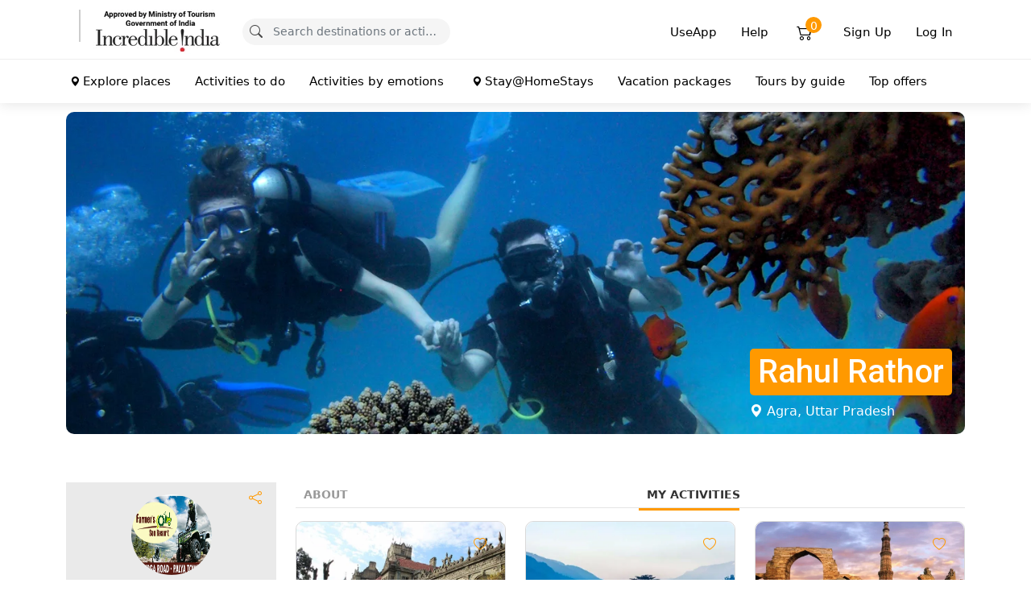

--- FILE ---
content_type: text/html; charset=UTF-8
request_url: https://www.lastclues.com/seller-activities/rahul-rathor
body_size: 33948
content:
<!DOCTYPE html>
<html lang="en">
<head>
 <meta charset="utf-8">
 <meta content="width=device-width, initial-scale=1.0" name="viewport">
  <title>LastClues</title>
 <meta name="title" content="LastClues – Trusted Platform for Unique Travel Experiences" />
 <meta name="description" content="Trusted platform for unique travel experiences. Discover hidden gems, and local adventures activities with LastClues across the India.
" />
 <meta name="author" content="LastClues" />
 <link rel="canonical" href="https://www.lastclues.com/seller-activities/rahul-rathor" />
 <meta property="twitter:title" content="LastClues" />
 <meta property="twitter:description" content=Trusted platform for unique travel experiences. Discover hidden gems, and local adventures activities with LastClues across the India.
" />
 <meta property="twitter:card" content="summary_large_image" />
 <meta property="twitter:image" content="https://www.lastclues.com/assets/logo.png" />

 <meta property="og:url" content="https://www.lastclues.com/" />
 <meta property="og:title" content="LastClues" />
 <meta property="og:description" content="Trusted platform for unique travel experiences. Discover hidden gems, and local adventures activities with LastClues across the India.
" />
 <meta property="og:image" content="https://www.lastclues.com/assets/logo.png" /> <meta property="fb:app_id" content="1438485786564120" />
 <meta property="og:type" content="website" />
 <meta property="og:locale" content="en" />

 <!-- Favicons -->
 <link href="https://www.lastclues.com/favicon.ico" rel="icon">
 <link href="https://www.lastclues.com/favicon.ico" rel="apple-touch-icon">
 <link rel="stylesheet" href="https://cdn.jsdelivr.net/npm/bootstrap-icons@1.11.3/font/bootstrap-icons.min.css">
 <link rel="preconnect" href="https://fonts.googleapis.com">
 <link rel="preconnect" href="https://fonts.gstatic.com" crossorigin>
 <link href="https://fonts.googleapis.com/css2?family=Roboto:ital,wght@0,100;0,300;0,400;0,500;0,700;0,900;1,100;1,300;1,400;1,500;1,700;1,900&display=swap" rel="stylesheet">

 <!-- Vendor CSS Files -->
 <link href="https://www.lastclues.com/assets/vendor/bootstrap/css/bootstrap.min.css" rel="stylesheet">


 <link rel="stylesheet" type="text/css" href="https://www.lastclues.com/assets/vendor/uikit/css/uikit.css" >
 <script  type="text/javascript" src="https://www.lastclues.com/assets/vendor/uikit/js/uikit.min.js" ></script>
 <!-- Template Main CSS File -->
 <link href="https://www.lastclues.com/assets/vendor/boxicons/css/boxicons.min.css" rel="stylesheet">
 <link href="https://www.lastclues.com/assets/css/style.css" rel="stylesheet">
 <link rel="stylesheet" href="https://www.lastclues.com/assets/vendor/metismenu/metisMenu.min.css">

 <link href="https://www.lastclues.com/assets/vendor/remixicons/remixicon.css" rel="stylesheet">

 <meta name="google-site-verification" content="yOvI_r0fOcsqEoKdH8AS340FuF5lG2him52QhVMWk6k" />
 <style>
 .subMenu:hover p{color: var(--themeColor);}
 html {overflow-y: scroll;}
 /* width */
 ::-webkit-scrollbar {width: 10px;}
 /* Track */
 ::-webkit-scrollbar-track {background: #f1f1f1;}
 /* Handle */
 ::-webkit-scrollbar-thumb {background: #888;}
 /* Handle on hover */
 ::-webkit-scrollbar-thumb:hover {background: #555;}

 .cardLoading{width: 100%;background: #fff;border-radius: 5px;box-shadow: 0 0 10px rgba(0, 0, 0, 0.05)}.cardLoading .image img{max-width: 100%;border-top-left-radius: 5px;border-top-right-radius: 5px}.cardLoading .content{padding: 20px 10px 10px}.cardLoading.is-loading .image,.cardLoading.is-loading h2,.cardLoading.is-loading p{background: #eee;background: linear-gradient(110deg, #ececec 8%, #f5f5f5 18%, #ececec 33%);border-radius: 5px;background-size: 200% 100%;-webkit-animation: 1.5s shine linear infinite;animation: 1.5s shine linear infinite}.cardLoading.is-loading .image{height: 200px;border-bottom-left-radius: 0;border-bottom-right-radius: 0}.cardLoading.is-loading h2{height: 30px}.cardLoading.is-loading p{height: 70px}@-webkit-keyframes shine{to{background-position-x: -200%}}@keyframes shine{to{background-position-x: -200%}}

 </style>
  <meta name="robots" content="noindex, nofollow" />

 <style>
 .uk-tab > .uk-active > a {
 /*color: #333;*/
 /*border-color: var(--themeColor);*/
 /*border-width: 3px;*/
 border: none;
 }

 .uk-tab > .uk-active > a:after {
 position: absolute;
 content: '';
 width:125px;
 height: 3px;
 background: var(--themeColor);
 bottom: -3px;
 left: 20px;
 right: 0;
 }
 </style>
 <!-- Google Tag Manager -->
 <script>(function(w,d,s,l,i){w[l]=w[l]||[];w[l].push({'gtm.start':
 new Date().getTime(),event:'gtm.js'});var f=d.getElementsByTagName(s)[0],
 j=d.createElement(s),dl=l!='dataLayer'?'&l='+l:'';j.async=true;j.src=
 'https://www.googletagmanager.com/gtm.js?id='+i+dl;f.parentNode.insertBefore(j,f);
 })(window,document,'script','dataLayer','GTM-WHRL4NH');</script>
 <!-- End Google Tag Manager -->

 <!-- Google Tag Manager (noscript) -->
 <noscript><iframe src="https://www.googletagmanager.com/ns.html?id=GTM-WHRL4NH"
 height="0" width="0" style="display:none;visibility:hidden"></iframe></noscript>
 <!-- End Google Tag Manager (noscript) -->

 <link href="https://www.lastclues.com/assets/vendor/swiper/swiper-bundle.min.css" rel="stylesheet" >
 <link href="https://www.lastclues.com/assets/vendor/sweetalert2/sweetalert2.min.css" rel="stylesheet" >

</head>

<body  data-baseurl="https://www.lastclues.com/" >

<!-- ======= Header ======= -->
<header id="header" class="header-inner-pages header-scrolled " uk-sticky="end:true; offset: 0">
 <div class="headerTop">
 <div class="container ">
 <div class="d-flex align-items-center justify-content-between">
 <!-- Uncomment below if you prefer to use an image logo -->
 <a href="https://www.lastclues.com/" class="logo">
 <img data-light="https://www.lastclues.com/image?path=assets%2Flogo.png "
 data-dark="https://www.lastclues.com/image?path=assets%2Flogo.png"
 src="https://www.lastclues.com/image?path=assets%2Flogo.png"
 alt="" class="img-fluid"></a>
 <div class="d-none d-sm-flex">
 <div style="width: 2px;background: #cdcdcd; height: 40px;" class="mx-3" ></div>
 <a href="">
 <img alt="" src="https://www.lastclues.com/assets/images/incredible_india_small.png">
 </a>
 </div>
 <nav class="navbar mx-auto ms-4">
 <ul>
 <li>
 <form action="https://www.lastclues.com/" method="post" class="topSearchForm themeForm" accept-charset="utf-8">
<input type="hidden" name="csrf_token_lastclues" value="0d7bee76c6449d55cda4a977e667a2e69371403d66cf1aabf99b5f9364eaaee3"> <div class="uk-panel">
 <i class="bi bi-search" style="margin-top: 6px;position: absolute;margin-left: 10px;"></i>
 <input type="text" class="form-control searchHeader" placeholder="Search destinations or activity">
 </div>
 <div class="uk-panel d-none topResultGrid" style="height: 440px; background: white;border-radius: 5px;overflow-x: hidden;overflow-y: auto;padding: 5px;position: absolute;width: 600px;z-index: 1">
 </div>

 </form> </li>
 </ul>
 </nav>

 <nav  class="navbar">
 <ul>
 <li><a  href="javascript:void(0)">UseApp</a>
 <div class="appDropdown" uk-dropdown="mode: click;pos:bottom-center" style="width: 240px;padding: 10px 10px 0;background: #ff9900;border-radius: 10px 10px 0 0">
 <span data-dropdown=".appDropdown" class="closeDropdown" style="cursor:pointer;    position: absolute; right: 15px;top: 11px; color: black;"> <i  class="bi bi-x-circle-fill"></i> </span>
 <div class="app-banner text-center" style="min-height: 300px;border-radius: 10px 10px 0 0;border: 8px #f5f5f5 solid;border-bottom: 0px;background: white;padding: 10px">
 <p class="">Scan the magic code to download our app</p>
 
 <img src="https://www.lastclues.com/uploads/qrcode.png" style="width: 168px" class="mb-2" alt="">

 <div  class="app-download_market d-flex justify-content-center"><svg style="margin-right: 10px" width="17" height="20" viewBox="0 0 17 20" fill="none"><path fill-rule="evenodd" clip-rule="evenodd" d="M13.848 10.626c-.02-2.533 2.01-3.752 2.104-3.813-1.147-1.714-2.923-1.952-3.556-1.978-1.514-.154-2.959.916-3.725.916-.768 0-1.95-.893-3.209-.865-1.65.025-3.172.987-4.023 2.505-1.71 3.069-.434 7.597 1.236 10.079.818 1.214 1.791 2.578 3.072 2.529 1.233-.047 1.695-.821 3.185-.821 1.487 0 1.906.82 3.205.795 1.326-.027 2.168-1.239 2.98-2.46.934-1.405 1.321-2.772 1.342-2.842-.027-.014-2.58-1.017-2.61-4.045zm-2.816-7.434c.679-.846 1.136-2.02 1.012-3.192-.979.04-2.166.674-2.864 1.516-.63.747-1.178 1.945-1.027 3.093 1.09.085 2.2-.571 2.879-1.417z" fill="#0A0B09"></path></svg><svg data-v-54c804ac="" width="24" height="20" viewBox="0 0 24 20" fill="none"><g clip-path="url(#clip0_2812_8223)"><path d="M17.507 8.369l1.9-3.29a.386.386 0 00-.14-.527.38.38 0 00-.523.14l-1.925 3.333a11.737 11.737 0 00-4.898-1.045c-1.777 0-3.43.374-4.898 1.045L5.1 4.692a.384.384 0 00-.526-.14.384.384 0 00-.14.526l1.9 3.29C3.058 10.144.839 13.459.473 17.34H23.37c-.366-3.881-2.585-7.197-5.863-8.971zM6.664 14.124a.96.96 0 11.001-1.92.96.96 0 010 1.92zm10.512 0a.96.96 0 110-1.92.96.96 0 010 1.92z" fill="#32DE84"></path></g><defs><clipPath id="clip0_2812_8223"><path fill="#fff" transform="translate(.459)" d="M0 0h22.913v20H0z"></path></clipPath></defs></svg>
 </div>

 </div>
 </div>
 </li>
 <li><a  href="javascript:void(0)">Help</a>
 <div class="helpDropdown" uk-dropdown="mode: click;pos:bottom-center" style="width: 300px;background: #ff9900;border-radius: 10px">
 <span data-dropdown=".helpDropdown" class="closeDropdown" style="cursor:pointer;    position: absolute; right: 15px;top: 11px; color: white;"> <i  class="bi bi-x-circle-fill"></i> </span>
 <p class="text-white">
 Customer Care   +91 885 1000 105 <br>
 (9AM-5PM IST, M-Th. 9AM-3PM IST, Fr) <br>
 support@lastclues.com <br>
 </p>
 </div>
 </li>


   <li class="me-2" ><a class="nav-link cartLink" href="https://www.lastclues.com/cart"> <i class="bi bi-cart2"></i> <span data-bind="cart">0</span> </a></li>

 <li>
 <a id="loginButton"  href="javascript:void(0)" class="loginButton" > Sign Up </a>
 </li>

 <li>
 <a id="loginButton"  href="javascript:void(0)" class="loginButton" > Log In </a>
 </li>

  </ul>

  <ul class="d-block d-sm-none">
 <li class="me-2 " ><a class="nav-link cartLink" href="https://www.lastclues.com/cart"> <i class="bi bi-cart2"></i> <span data-bind="cart">0</span> </a></li>
 </ul>
  <i class="bi bi-list mobile-nav-toggle"></i>
 </nav><!-- .navbar -->
 </div>
 </div>
 </div>
<div class="headerBottom header-inner-pages">
 <div class="container">
 <div class="d-flex align-items-center justify-content-between">
 <nav class="navbar " >
 <ul>
 <li><a class="nav-link fw-semibold" href=""><i class="bi bi-geo-alt-fill me-1"></i> Explore places</a>
 <div class="uk-navbar-dropdown uk-navbar-dropdown-width-4 megaDropDown p-2" uk-dropdown="pos:bottom-left; boundary-align: false;offset:4;mode: hover;animation: uk-animation-slide-top-small; duration: 300;shift: false; flip: false;delay-hide:100;">
 <div class="uk-grid-column-small uk-grid-small uk-grid-row-large uk-margin-top"
 uk-grid="margin:uk-margin-remove;" >
  <div class="uk-width-1-4 uk-flex uk-flex-middle" >
 <a class="p-0 d-block subMenu uk-flex  "  href="https://www.lastclues.com/destinations/andaman-and-nicobar-islands
 " style="font-size: 13px">
 <div  >
 <p class="m-2"  >Andaman and Nicobar Islands   </p>
 </div>
 </a>
 </div>
  <div class="uk-width-1-4 uk-flex uk-flex-middle" >
 <a class="p-0 d-block subMenu uk-flex  "  href="https://www.lastclues.com/destinations/andhra-pradesh
 " style="font-size: 13px">
 <div  >
 <p class="m-2"  >Andhra Pradesh   </p>
 </div>
 </a>
 </div>
  <div class="uk-width-1-4 uk-flex uk-flex-middle" >
 <a class="p-0 d-block subMenu uk-flex  "  href="https://www.lastclues.com/destinations/arunachal-pradesh
 " style="font-size: 13px">
 <div  >
 <p class="m-2"  >Arunachal Pradesh   </p>
 </div>
 </a>
 </div>
  <div class="uk-width-1-4 uk-flex uk-flex-middle" >
 <a class="p-0 d-block subMenu uk-flex  "  href="https://www.lastclues.com/destinations/assam
 " style="font-size: 13px">
 <div  >
 <p class="m-2"  >Assam   </p>
 </div>
 </a>
 </div>
  <div class="uk-width-1-4 uk-flex uk-flex-middle" >
 <a class="p-0 d-block subMenu uk-flex  "  href="https://www.lastclues.com/destinations/bihar
 " style="font-size: 13px">
 <div  >
 <p class="m-2"  >Bihar   </p>
 </div>
 </a>
 </div>
  <div class="uk-width-1-4 uk-flex uk-flex-middle" >
 <a class="p-0 d-block subMenu uk-flex  "  href="https://www.lastclues.com/destinations/chhattisgarh
 " style="font-size: 13px">
 <div  >
 <p class="m-2"  >Chhattisgarh   </p>
 </div>
 </a>
 </div>
  <div class="uk-width-1-4 uk-flex uk-flex-middle" >
 <a class="p-0 d-block subMenu uk-flex  "  href="https://www.lastclues.com/destinations/dadra-and-nagar-haveli
 " style="font-size: 13px">
 <div  >
 <p class="m-2"  >Dadra and Nagar Haveli   </p>
 </div>
 </a>
 </div>
  <div class="uk-width-1-4 uk-flex uk-flex-middle" >
 <a class="p-0 d-block subMenu uk-flex  "  href="https://www.lastclues.com/destinations/daman-and-diu
 " style="font-size: 13px">
 <div  >
 <p class="m-2"  >Daman and Diu   </p>
 </div>
 </a>
 </div>
  <div class="uk-width-1-4 uk-flex uk-flex-middle" >
 <a class="p-0 d-block subMenu uk-flex  "  href="https://www.lastclues.com/destinations/delhi
 " style="font-size: 13px">
 <div  >
 <p class="m-2"  >Delhi   </p>
 </div>
 </a>
 </div>
  <div class="uk-width-1-4 uk-flex uk-flex-middle" >
 <a class="p-0 d-block subMenu uk-flex  "  href="https://www.lastclues.com/destinations/goa
 " style="font-size: 13px">
 <div  >
 <p class="m-2"  >Goa   </p>
 </div>
 </a>
 </div>
  <div class="uk-width-1-4 uk-flex uk-flex-middle" >
 <a class="p-0 d-block subMenu uk-flex  "  href="https://www.lastclues.com/destinations/gujarat
 " style="font-size: 13px">
 <div  >
 <p class="m-2"  >Gujarat   </p>
 </div>
 </a>
 </div>
  <div class="uk-width-1-4 uk-flex uk-flex-middle" >
 <a class="p-0 d-block subMenu uk-flex  "  href="https://www.lastclues.com/destinations/haryana
 " style="font-size: 13px">
 <div  >
 <p class="m-2"  >Haryana   </p>
 </div>
 </a>
 </div>
  <div class="uk-width-1-4 uk-flex uk-flex-middle" >
 <a class="p-0 d-block subMenu uk-flex  "  href="https://www.lastclues.com/destinations/himachal-pradesh
 " style="font-size: 13px">
 <div  >
 <p class="m-2"  >Himachal Pradesh   </p>
 </div>
 </a>
 </div>
  <div class="uk-width-1-4 uk-flex uk-flex-middle" >
 <a class="p-0 d-block subMenu uk-flex  "  href="https://www.lastclues.com/destinations/jammu-and-kashmir
 " style="font-size: 13px">
 <div  >
 <p class="m-2"  >Jammu and Kashmir   </p>
 </div>
 </a>
 </div>
  <div class="uk-width-1-4 uk-flex uk-flex-middle" >
 <a class="p-0 d-block subMenu uk-flex  "  href="https://www.lastclues.com/destinations/jharkhand
 " style="font-size: 13px">
 <div  >
 <p class="m-2"  >Jharkhand   </p>
 </div>
 </a>
 </div>
  <div class="uk-width-1-4 uk-flex uk-flex-middle" >
 <a class="p-0 d-block subMenu uk-flex  "  href="https://www.lastclues.com/destinations/karnataka
 " style="font-size: 13px">
 <div  >
 <p class="m-2"  >Karnataka   </p>
 </div>
 </a>
 </div>
  <div class="uk-width-1-4 uk-flex uk-flex-middle" >
 <a class="p-0 d-block subMenu uk-flex  "  href="https://www.lastclues.com/destinations/kerala
 " style="font-size: 13px">
 <div  >
 <p class="m-2"  >Kerala   </p>
 </div>
 </a>
 </div>
  <div class="uk-width-1-4 uk-flex uk-flex-middle" >
 <a class="p-0 d-block subMenu uk-flex  "  href="https://www.lastclues.com/destinations/ladakh
 " style="font-size: 13px">
 <div  >
 <p class="m-2"  >Ladakh   </p>
 </div>
 </a>
 </div>
  <div class="uk-width-1-4 uk-flex uk-flex-middle" >
 <a class="p-0 d-block subMenu uk-flex  "  href="https://www.lastclues.com/destinations/lakshadweep
 " style="font-size: 13px">
 <div  >
 <p class="m-2"  >Lakshadweep   </p>
 </div>
 </a>
 </div>
  <div class="uk-width-1-4 uk-flex uk-flex-middle" >
 <a class="p-0 d-block subMenu uk-flex  "  href="https://www.lastclues.com/destinations/madhya-pradesh
 " style="font-size: 13px">
 <div  >
 <p class="m-2"  >Madhya Pradesh   </p>
 </div>
 </a>
 </div>
  <div class="uk-width-1-4 uk-flex uk-flex-middle" >
 <a class="p-0 d-block subMenu uk-flex  "  href="https://www.lastclues.com/destinations/maharashtra
 " style="font-size: 13px">
 <div  >
 <p class="m-2"  >Maharashtra   </p>
 </div>
 </a>
 </div>
  <div class="uk-width-1-4 uk-flex uk-flex-middle" >
 <a class="p-0 d-block subMenu uk-flex  "  href="https://www.lastclues.com/destinations/manipur
 " style="font-size: 13px">
 <div  >
 <p class="m-2"  >Manipur   </p>
 </div>
 </a>
 </div>
  <div class="uk-width-1-4 uk-flex uk-flex-middle" >
 <a class="p-0 d-block subMenu uk-flex  "  href="https://www.lastclues.com/destinations/meghalaya
 " style="font-size: 13px">
 <div  >
 <p class="m-2"  >Meghalaya   </p>
 </div>
 </a>
 </div>
  <div class="uk-width-1-4 uk-flex uk-flex-middle" >
 <a class="p-0 d-block subMenu uk-flex  "  href="https://www.lastclues.com/destinations/mizoram
 " style="font-size: 13px">
 <div  >
 <p class="m-2"  >Mizoram   </p>
 </div>
 </a>
 </div>
  <div class="uk-width-1-4 uk-flex uk-flex-middle" >
 <a class="p-0 d-block subMenu uk-flex  "  href="https://www.lastclues.com/destinations/nagaland
 " style="font-size: 13px">
 <div  >
 <p class="m-2"  >Nagaland   </p>
 </div>
 </a>
 </div>
  <div class="uk-width-1-4 uk-flex uk-flex-middle" >
 <a class="p-0 d-block subMenu uk-flex  "  href="https://www.lastclues.com/destinations/odisha
 " style="font-size: 13px">
 <div  >
 <p class="m-2"  >Odisha   </p>
 </div>
 </a>
 </div>
  <div class="uk-width-1-4 uk-flex uk-flex-middle" >
 <a class="p-0 d-block subMenu uk-flex  "  href="https://www.lastclues.com/destinations/pondicherry
 " style="font-size: 13px">
 <div  >
 <p class="m-2"  >Pondicherry   </p>
 </div>
 </a>
 </div>
  <div class="uk-width-1-4 uk-flex uk-flex-middle" >
 <a class="p-0 d-block subMenu uk-flex  "  href="https://www.lastclues.com/destinations/punjab
 " style="font-size: 13px">
 <div  >
 <p class="m-2"  >Punjab   </p>
 </div>
 </a>
 </div>
  <div class="uk-width-1-4 uk-flex uk-flex-middle" >
 <a class="p-0 d-block subMenu uk-flex  "  href="https://www.lastclues.com/destinations/rajasthan
 " style="font-size: 13px">
 <div  >
 <p class="m-2"  >Rajasthan   </p>
 </div>
 </a>
 </div>
  <div class="uk-width-1-4 uk-flex uk-flex-middle" >
 <a class="p-0 d-block subMenu uk-flex  "  href="https://www.lastclues.com/destinations/sikkim
 " style="font-size: 13px">
 <div  >
 <p class="m-2"  >Sikkim   </p>
 </div>
 </a>
 </div>
  <div class="uk-width-1-4 uk-flex uk-flex-middle" >
 <a class="p-0 d-block subMenu uk-flex  "  href="https://www.lastclues.com/destinations/tamil-nadu
 " style="font-size: 13px">
 <div  >
 <p class="m-2"  >Tamil Nadu   </p>
 </div>
 </a>
 </div>
  <div class="uk-width-1-4 uk-flex uk-flex-middle" >
 <a class="p-0 d-block subMenu uk-flex  "  href="https://www.lastclues.com/destinations/telangana
 " style="font-size: 13px">
 <div  >
 <p class="m-2"  >Telangana   </p>
 </div>
 </a>
 </div>
  <div class="uk-width-1-4 uk-flex uk-flex-middle" >
 <a class="p-0 d-block subMenu uk-flex  "  href="https://www.lastclues.com/destinations/tripura
 " style="font-size: 13px">
 <div  >
 <p class="m-2"  >Tripura   </p>
 </div>
 </a>
 </div>
  <div class="uk-width-1-4 uk-flex uk-flex-middle" >
 <a class="p-0 d-block subMenu uk-flex  "  href="https://www.lastclues.com/destinations/uttar-pradesh
 " style="font-size: 13px">
 <div  >
 <p class="m-2"  >Uttar Pradesh   </p>
 </div>
 </a>
 </div>
  <div class="uk-width-1-4 uk-flex uk-flex-middle" >
 <a class="p-0 d-block subMenu uk-flex  "  href="https://www.lastclues.com/destinations/uttarakhand
 " style="font-size: 13px">
 <div  >
 <p class="m-2"  >Uttarakhand   </p>
 </div>
 </a>
 </div>
  <div class="uk-width-1-4 uk-flex uk-flex-middle" >
 <a class="p-0 d-block subMenu uk-flex  "  href="https://www.lastclues.com/destinations/west-bengal
 " style="font-size: 13px">
 <div  >
 <p class="m-2"  >West Bengal   </p>
 </div>
 </a>
 </div>
  </div>
 </div>
 </li>
 <li><a class="nav-link fw-semibold" href="">Activities to do</a>
 <div class="uk-navbar-dropdown uk-navbar-dropdown-width-4 p-2 megaDropDown" uk-dropdown="pos:bottom-left; boundary-align: false;offset:4;mode: hover;animation: uk-animation-slide-top-small; duration: 300;shift: false; flip: false;delay-hide:100">
 <div class="uk-grid-column-small uk-grid-small uk-grid-row-large uk-margin-top"
 uk-grid="margin:uk-margin-remove;" >
  <div class="uk-width-1-4 uk-flex uk-flex-middle" >
 <a class="p-0 d-block subMenu uk-flex  "  href="https://www.lastclues.com/activities/activities-for-corporates
 " style="font-size: 13px">
 <div  >
 <p class="m-2"  >Activities for Corporates   </p>
 </div>
 </a>
 </div>
  <div class="uk-width-1-4 uk-flex uk-flex-middle" >
 <a class="p-0 d-block subMenu uk-flex  "  href="https://www.lastclues.com/activities/activities-for-kids
 " style="font-size: 13px">
 <div  >
 <p class="m-2"  >Activities for Kids   </p>
 </div>
 </a>
 </div>
  <div class="uk-width-1-4 uk-flex uk-flex-middle" >
 <a class="p-0 d-block subMenu uk-flex  "  href="https://www.lastclues.com/activities/history-tour
 " style="font-size: 13px">
 <div  >
 <p class="m-2"  >History Tour   </p>
 </div>
 </a>
 </div>
  <div class="uk-width-1-4 uk-flex uk-flex-middle" >
 <a class="p-0 d-block subMenu uk-flex  "  href="https://www.lastclues.com/activities/local-tour
 " style="font-size: 13px">
 <div  >
 <p class="m-2"  >Local Tour   </p>
 </div>
 </a>
 </div>
  <div class="uk-width-1-4 uk-flex uk-flex-middle" >
 <a class="p-0 d-block subMenu uk-flex  "  href="https://www.lastclues.com/activities/once-in-a-lifetime
 " style="font-size: 13px">
 <div  >
 <p class="m-2"  >Once In a Lifetime   </p>
 </div>
 </a>
 </div>
  <div class="uk-width-1-4 uk-flex uk-flex-middle" >
 <a class="p-0 d-block subMenu uk-flex  "  href="https://www.lastclues.com/activities/outdoor
 " style="font-size: 13px">
 <div  >
 <p class="m-2"  >Outdoor   </p>
 </div>
 </a>
 </div>
  <div class="uk-width-1-4 uk-flex uk-flex-middle" >
 <a class="p-0 d-block subMenu uk-flex  "  href="https://www.lastclues.com/activities/rare-activities
 " style="font-size: 13px">
 <div  >
 <p class="m-2"  >Rare Activities   </p>
 </div>
 </a>
 </div>
  <div class="uk-width-1-4 uk-flex uk-flex-middle" >
 <a class="p-0 d-block subMenu uk-flex  "  href="https://www.lastclues.com/activities/travel-and-destination
 " style="font-size: 13px">
 <div  >
 <p class="m-2"  >Travel and Destination   </p>
 </div>
 </a>
 </div>
 
 </div>
 </div>
 </li>

 <li><a class="nav-link fw-semibold" href="">Activities by emotions</a>
 <div class="uk-navbar-dropdown uk-navbar-dropdown-width-3 p-2 megaDropDown" uk-dropdown="pos: bottom-left; boundary-align: false;offset:4;mode: hover;animation: uk-animation-slide-top-small; duration: 300;shift: false; flip: false;delay-hide:100">
 <div class="uk-grid-column-small uk-grid-small uk-grid-row-large uk-margin-top"
 uk-grid="margin:uk-margin-remove;" >
  <div class="uk-width-1-4 uk-flex uk-flex-middle" >
 <a class="p-0 d-block subMenu uk-flex uk-flex-center "  href="https://www.lastclues.com/affections/amazed " style="font-size: 13px">
 <div >
 <p class="m-2" >Amazed</p>
 </div>

 </a>
 </div>
  <div class="uk-width-1-4 uk-flex uk-flex-middle" >
 <a class="p-0 d-block subMenu uk-flex uk-flex-center "  href="https://www.lastclues.com/affections/at-peace " style="font-size: 13px">
 <div >
 <p class="m-2" >At Peace</p>
 </div>

 </a>
 </div>
  <div class="uk-width-1-4 uk-flex uk-flex-middle" >
 <a class="p-0 d-block subMenu uk-flex uk-flex-center "  href="https://www.lastclues.com/affections/blessed " style="font-size: 13px">
 <div >
 <p class="m-2" >Blessed</p>
 </div>

 </a>
 </div>
  <div class="uk-width-1-4 uk-flex uk-flex-middle" >
 <a class="p-0 d-block subMenu uk-flex uk-flex-center "  href="https://www.lastclues.com/affections/calm " style="font-size: 13px">
 <div >
 <p class="m-2" >Calm</p>
 </div>

 </a>
 </div>
  <div class="uk-width-1-4 uk-flex uk-flex-middle" >
 <a class="p-0 d-block subMenu uk-flex uk-flex-center "  href="https://www.lastclues.com/affections/chilled " style="font-size: 13px">
 <div >
 <p class="m-2" >Chilled</p>
 </div>

 </a>
 </div>
  <div class="uk-width-1-4 uk-flex uk-flex-middle" >
 <a class="p-0 d-block subMenu uk-flex uk-flex-center "  href="https://www.lastclues.com/affections/ecstatic " style="font-size: 13px">
 <div >
 <p class="m-2" >Ecstatic</p>
 </div>

 </a>
 </div>
  <div class="uk-width-1-4 uk-flex uk-flex-middle" >
 <a class="p-0 d-block subMenu uk-flex uk-flex-center "  href="https://www.lastclues.com/affections/happy " style="font-size: 13px">
 <div >
 <p class="m-2" >Happy</p>
 </div>

 </a>
 </div>
  <div class="uk-width-1-4 uk-flex uk-flex-middle" >
 <a class="p-0 d-block subMenu uk-flex uk-flex-center "  href="https://www.lastclues.com/affections/inspired " style="font-size: 13px">
 <div >
 <p class="m-2" >Inspired</p>
 </div>

 </a>
 </div>
  <div class="uk-width-1-4 uk-flex uk-flex-middle" >
 <a class="p-0 d-block subMenu uk-flex uk-flex-center "  href="https://www.lastclues.com/affections/joyous " style="font-size: 13px">
 <div >
 <p class="m-2" >Joyous</p>
 </div>

 </a>
 </div>
  <div class="uk-width-1-4 uk-flex uk-flex-middle" >
 <a class="p-0 d-block subMenu uk-flex uk-flex-center "  href="https://www.lastclues.com/affections/motivated " style="font-size: 13px">
 <div >
 <p class="m-2" >Motivated</p>
 </div>

 </a>
 </div>
  <div class="uk-width-1-4 uk-flex uk-flex-middle" >
 <a class="p-0 d-block subMenu uk-flex uk-flex-center "  href="https://www.lastclues.com/affections/refreshed " style="font-size: 13px">
 <div >
 <p class="m-2" >Refreshed</p>
 </div>

 </a>
 </div>
  <div class="uk-width-1-4 uk-flex uk-flex-middle" >
 <a class="p-0 d-block subMenu uk-flex uk-flex-center "  href="https://www.lastclues.com/affections/rejuvenated " style="font-size: 13px">
 <div >
 <p class="m-2" >Rejuvenated</p>
 </div>

 </a>
 </div>
  <div class="uk-width-1-4 uk-flex uk-flex-middle" >
 <a class="p-0 d-block subMenu uk-flex uk-flex-center "  href="https://www.lastclues.com/affections/romanced " style="font-size: 13px">
 <div >
 <p class="m-2" >Romanced</p>
 </div>

 </a>
 </div>
  <div class="uk-width-1-4 uk-flex uk-flex-middle" >
 <a class="p-0 d-block subMenu uk-flex uk-flex-center "  href="https://www.lastclues.com/affections/shocked " style="font-size: 13px">
 <div >
 <p class="m-2" >Shocked</p>
 </div>

 </a>
 </div>
  <div class="uk-width-1-4 uk-flex uk-flex-middle" >
 <a class="p-0 d-block subMenu uk-flex uk-flex-center "  href="https://www.lastclues.com/affections/wild " style="font-size: 13px">
 <div >
 <p class="m-2" >Wild</p>
 </div>

 </a>
 </div>
  </div>
 </div>
 </li>

 <li><a class="nav-link fw-semibold" href=""><i class="bi bi-geo-alt-fill me-1"></i> Stay@HomeStays</a>
 <div class="uk-navbar-dropdown uk-navbar-dropdown-width-4 megaDropDown p-2" uk-dropdown="pos:bottom-left; boundary-align: false;offset:4;mode: hover;animation: uk-animation-slide-top-small; duration: 300;shift: false; flip: false;delay-hide:100;">
 <div class="uk-grid-column-small uk-grid-small uk-grid-row-large uk-margin-top"
 uk-grid="margin:uk-margin-remove;" >
  <div class="uk-width-1-4 uk-flex uk-flex-middle" >
 <a class="p-0 d-block subMenu uk-flex  "  href="https://www.lastclues.com/homestay/andaman-and-nicobar-islands
 " style="font-size: 13px">
 <div  >
 <p class="m-2"  >Andaman and Nicobar Islands   </p>
 </div>
 </a>
 </div>
  <div class="uk-width-1-4 uk-flex uk-flex-middle" >
 <a class="p-0 d-block subMenu uk-flex  "  href="https://www.lastclues.com/homestay/andhra-pradesh
 " style="font-size: 13px">
 <div  >
 <p class="m-2"  >Andhra Pradesh   </p>
 </div>
 </a>
 </div>
  <div class="uk-width-1-4 uk-flex uk-flex-middle" >
 <a class="p-0 d-block subMenu uk-flex  "  href="https://www.lastclues.com/homestay/arunachal-pradesh
 " style="font-size: 13px">
 <div  >
 <p class="m-2"  >Arunachal Pradesh   </p>
 </div>
 </a>
 </div>
  <div class="uk-width-1-4 uk-flex uk-flex-middle" >
 <a class="p-0 d-block subMenu uk-flex  "  href="https://www.lastclues.com/homestay/assam
 " style="font-size: 13px">
 <div  >
 <p class="m-2"  >Assam   </p>
 </div>
 </a>
 </div>
  <div class="uk-width-1-4 uk-flex uk-flex-middle" >
 <a class="p-0 d-block subMenu uk-flex  "  href="https://www.lastclues.com/homestay/bihar
 " style="font-size: 13px">
 <div  >
 <p class="m-2"  >Bihar   </p>
 </div>
 </a>
 </div>
  <div class="uk-width-1-4 uk-flex uk-flex-middle" >
 <a class="p-0 d-block subMenu uk-flex  "  href="https://www.lastclues.com/homestay/chhattisgarh
 " style="font-size: 13px">
 <div  >
 <p class="m-2"  >Chhattisgarh   </p>
 </div>
 </a>
 </div>
  <div class="uk-width-1-4 uk-flex uk-flex-middle" >
 <a class="p-0 d-block subMenu uk-flex  "  href="https://www.lastclues.com/homestay/dadra-and-nagar-haveli
 " style="font-size: 13px">
 <div  >
 <p class="m-2"  >Dadra and Nagar Haveli   </p>
 </div>
 </a>
 </div>
  <div class="uk-width-1-4 uk-flex uk-flex-middle" >
 <a class="p-0 d-block subMenu uk-flex  "  href="https://www.lastclues.com/homestay/daman-and-diu
 " style="font-size: 13px">
 <div  >
 <p class="m-2"  >Daman and Diu   </p>
 </div>
 </a>
 </div>
  <div class="uk-width-1-4 uk-flex uk-flex-middle" >
 <a class="p-0 d-block subMenu uk-flex  "  href="https://www.lastclues.com/homestay/delhi
 " style="font-size: 13px">
 <div  >
 <p class="m-2"  >Delhi   </p>
 </div>
 </a>
 </div>
  <div class="uk-width-1-4 uk-flex uk-flex-middle" >
 <a class="p-0 d-block subMenu uk-flex  "  href="https://www.lastclues.com/homestay/goa
 " style="font-size: 13px">
 <div  >
 <p class="m-2"  >Goa   </p>
 </div>
 </a>
 </div>
  <div class="uk-width-1-4 uk-flex uk-flex-middle" >
 <a class="p-0 d-block subMenu uk-flex  "  href="https://www.lastclues.com/homestay/gujarat
 " style="font-size: 13px">
 <div  >
 <p class="m-2"  >Gujarat   </p>
 </div>
 </a>
 </div>
  <div class="uk-width-1-4 uk-flex uk-flex-middle" >
 <a class="p-0 d-block subMenu uk-flex  "  href="https://www.lastclues.com/homestay/haryana
 " style="font-size: 13px">
 <div  >
 <p class="m-2"  >Haryana   </p>
 </div>
 </a>
 </div>
  <div class="uk-width-1-4 uk-flex uk-flex-middle" >
 <a class="p-0 d-block subMenu uk-flex  "  href="https://www.lastclues.com/homestay/himachal-pradesh
 " style="font-size: 13px">
 <div  >
 <p class="m-2"  >Himachal Pradesh   </p>
 </div>
 </a>
 </div>
  <div class="uk-width-1-4 uk-flex uk-flex-middle" >
 <a class="p-0 d-block subMenu uk-flex  "  href="https://www.lastclues.com/homestay/jammu-and-kashmir
 " style="font-size: 13px">
 <div  >
 <p class="m-2"  >Jammu and Kashmir   </p>
 </div>
 </a>
 </div>
  <div class="uk-width-1-4 uk-flex uk-flex-middle" >
 <a class="p-0 d-block subMenu uk-flex  "  href="https://www.lastclues.com/homestay/jharkhand
 " style="font-size: 13px">
 <div  >
 <p class="m-2"  >Jharkhand   </p>
 </div>
 </a>
 </div>
  <div class="uk-width-1-4 uk-flex uk-flex-middle" >
 <a class="p-0 d-block subMenu uk-flex  "  href="https://www.lastclues.com/homestay/karnataka
 " style="font-size: 13px">
 <div  >
 <p class="m-2"  >Karnataka   </p>
 </div>
 </a>
 </div>
  <div class="uk-width-1-4 uk-flex uk-flex-middle" >
 <a class="p-0 d-block subMenu uk-flex  "  href="https://www.lastclues.com/homestay/kerala
 " style="font-size: 13px">
 <div  >
 <p class="m-2"  >Kerala   </p>
 </div>
 </a>
 </div>
  <div class="uk-width-1-4 uk-flex uk-flex-middle" >
 <a class="p-0 d-block subMenu uk-flex  "  href="https://www.lastclues.com/homestay/ladakh
 " style="font-size: 13px">
 <div  >
 <p class="m-2"  >Ladakh   </p>
 </div>
 </a>
 </div>
  <div class="uk-width-1-4 uk-flex uk-flex-middle" >
 <a class="p-0 d-block subMenu uk-flex  "  href="https://www.lastclues.com/homestay/lakshadweep
 " style="font-size: 13px">
 <div  >
 <p class="m-2"  >Lakshadweep   </p>
 </div>
 </a>
 </div>
  <div class="uk-width-1-4 uk-flex uk-flex-middle" >
 <a class="p-0 d-block subMenu uk-flex  "  href="https://www.lastclues.com/homestay/madhya-pradesh
 " style="font-size: 13px">
 <div  >
 <p class="m-2"  >Madhya Pradesh   </p>
 </div>
 </a>
 </div>
  <div class="uk-width-1-4 uk-flex uk-flex-middle" >
 <a class="p-0 d-block subMenu uk-flex  "  href="https://www.lastclues.com/homestay/maharashtra
 " style="font-size: 13px">
 <div  >
 <p class="m-2"  >Maharashtra   </p>
 </div>
 </a>
 </div>
  <div class="uk-width-1-4 uk-flex uk-flex-middle" >
 <a class="p-0 d-block subMenu uk-flex  "  href="https://www.lastclues.com/homestay/manipur
 " style="font-size: 13px">
 <div  >
 <p class="m-2"  >Manipur   </p>
 </div>
 </a>
 </div>
  <div class="uk-width-1-4 uk-flex uk-flex-middle" >
 <a class="p-0 d-block subMenu uk-flex  "  href="https://www.lastclues.com/homestay/meghalaya
 " style="font-size: 13px">
 <div  >
 <p class="m-2"  >Meghalaya   </p>
 </div>
 </a>
 </div>
  <div class="uk-width-1-4 uk-flex uk-flex-middle" >
 <a class="p-0 d-block subMenu uk-flex  "  href="https://www.lastclues.com/homestay/mizoram
 " style="font-size: 13px">
 <div  >
 <p class="m-2"  >Mizoram   </p>
 </div>
 </a>
 </div>
  <div class="uk-width-1-4 uk-flex uk-flex-middle" >
 <a class="p-0 d-block subMenu uk-flex  "  href="https://www.lastclues.com/homestay/nagaland
 " style="font-size: 13px">
 <div  >
 <p class="m-2"  >Nagaland   </p>
 </div>
 </a>
 </div>
  <div class="uk-width-1-4 uk-flex uk-flex-middle" >
 <a class="p-0 d-block subMenu uk-flex  "  href="https://www.lastclues.com/homestay/odisha
 " style="font-size: 13px">
 <div  >
 <p class="m-2"  >Odisha   </p>
 </div>
 </a>
 </div>
  <div class="uk-width-1-4 uk-flex uk-flex-middle" >
 <a class="p-0 d-block subMenu uk-flex  "  href="https://www.lastclues.com/homestay/pondicherry
 " style="font-size: 13px">
 <div  >
 <p class="m-2"  >Pondicherry   </p>
 </div>
 </a>
 </div>
  <div class="uk-width-1-4 uk-flex uk-flex-middle" >
 <a class="p-0 d-block subMenu uk-flex  "  href="https://www.lastclues.com/homestay/punjab
 " style="font-size: 13px">
 <div  >
 <p class="m-2"  >Punjab   </p>
 </div>
 </a>
 </div>
  <div class="uk-width-1-4 uk-flex uk-flex-middle" >
 <a class="p-0 d-block subMenu uk-flex  "  href="https://www.lastclues.com/homestay/rajasthan
 " style="font-size: 13px">
 <div  >
 <p class="m-2"  >Rajasthan   </p>
 </div>
 </a>
 </div>
  <div class="uk-width-1-4 uk-flex uk-flex-middle" >
 <a class="p-0 d-block subMenu uk-flex  "  href="https://www.lastclues.com/homestay/sikkim
 " style="font-size: 13px">
 <div  >
 <p class="m-2"  >Sikkim   </p>
 </div>
 </a>
 </div>
  <div class="uk-width-1-4 uk-flex uk-flex-middle" >
 <a class="p-0 d-block subMenu uk-flex  "  href="https://www.lastclues.com/homestay/tamil-nadu
 " style="font-size: 13px">
 <div  >
 <p class="m-2"  >Tamil Nadu   </p>
 </div>
 </a>
 </div>
  <div class="uk-width-1-4 uk-flex uk-flex-middle" >
 <a class="p-0 d-block subMenu uk-flex  "  href="https://www.lastclues.com/homestay/telangana
 " style="font-size: 13px">
 <div  >
 <p class="m-2"  >Telangana   </p>
 </div>
 </a>
 </div>
  <div class="uk-width-1-4 uk-flex uk-flex-middle" >
 <a class="p-0 d-block subMenu uk-flex  "  href="https://www.lastclues.com/homestay/tripura
 " style="font-size: 13px">
 <div  >
 <p class="m-2"  >Tripura   </p>
 </div>
 </a>
 </div>
  <div class="uk-width-1-4 uk-flex uk-flex-middle" >
 <a class="p-0 d-block subMenu uk-flex  "  href="https://www.lastclues.com/homestay/uttar-pradesh
 " style="font-size: 13px">
 <div  >
 <p class="m-2"  >Uttar Pradesh   </p>
 </div>
 </a>
 </div>
  <div class="uk-width-1-4 uk-flex uk-flex-middle" >
 <a class="p-0 d-block subMenu uk-flex  "  href="https://www.lastclues.com/homestay/uttarakhand
 " style="font-size: 13px">
 <div  >
 <p class="m-2"  >Uttarakhand   </p>
 </div>
 </a>
 </div>
  <div class="uk-width-1-4 uk-flex uk-flex-middle" >
 <a class="p-0 d-block subMenu uk-flex  "  href="https://www.lastclues.com/homestay/west-bengal
 " style="font-size: 13px">
 <div  >
 <p class="m-2"  >West Bengal   </p>
 </div>
 </a>
 </div>
  </div>
 </div>
 </li>

 <li><a class="nav-link fw-semibold" href="https://www.lastclues.com/tour-packages"> Vacation packages </a> </li>
 <li><a class="nav-link fw-semibold" href="https://www.lastclues.com/tour-guide">Tours by guide</a></li>
 <li><a class="nav-link fw-semibold" href="https://www.lastclues.com/tour-and-travel-offers">Top offers</a></li>

 </ul>
 </nav>
 </div>
 </div>
</div>
</header><!-- End Header -->
<div >
   <section class="pb-0 pt-4">
 <div class="container">
 <div class="row">
 <div class="col-md-12">
 <div style="height: 400px !important;width: 100%;background: url('https://www.lastclues.com/assets/images/slider/1_header.jpg') no-repeat center center;background-size: cover;border-radius: 10px" class="d-flex uk-flex-right uk-flex-bottom text-white pe-3">
 <div>
 <h1 style="background: var(--themeColor);padding: 5px 10px;border-radius: 5px">Rahul Rathor</h1>
  <p>
 <i class="bi bi-geo-alt-fill"></i> Agra, Uttar Pradesh
 </p>
  </div>
 </div>
 </div>
 </div>
 </div>
 </section>

 <section>
 <div class="container">
 <div class="row">
 <div class="col-md-3">
 <div  uk-sticky="end:true;offset:140;media:@m;" class="uk-position-z-index">
 <div class="detailProfile mb-3 text-center uk-panel">
 <img src="https://www.lastclues.com/uploads/logo1.jpg" class="img-fluid rounded-circle">
 <div class="fixed-action-btn direction-top" >
 <a class="btn-floating btn themeBtn uk-flex uk-flex-middle uk-flex-center">
 <i class="bi bi-share"></i>
 </a>
 <ul >
 <li>
 <a  data-sharer="whatsapp" data-title="https://www.lastclues.com/uploads/logo1.jpg" data-url="https://www.lastclues.com/seller-profile/rahul-rathor" class="btn-floating whatsapp_fab third-fab btn  uk-flex uk-flex-middle uk-flex-center" >
 <i class="bi bi-whatsapp"></i>
 </a>
 </li>
 <li>
 <a data-id="247" data-title="Rahul Rathor" data-url="https://www.lastclues.com/seller-profile/rahul-rathor" class="btn-floating twitter_fab second-fab btn  uk-flex uk-flex-middle uk-flex-center" >
 <i class="bi bi-twitter"></i>
 </a>
 </li>
 <li>
 <a data-id="247" data-title="Rahul Rathor" data-url="https://www.lastclues.com/seller-profile/rahul-rathor" class="btn-floating pinterest_fab second-fab btn  uk-flex uk-flex-middle uk-flex-center" >
 <i class="bi bi-pinterest"></i>
 </a>
 </li>

 </ul>
 </div>
 </div>
 <h4 class="mb-1 text-capitalize"><a href="https://www.lastclues.com/seller-profile/rahul-rathor">Rahul Rathor</a></h4>
 <div>
 <h6>Activities I Offer</h6>
 <ul class="list-unstyled">
  <li>Local Tour</li>
  <li>Travel and Destination</li>
  <li>History Tour</li>
  <li>Outdoor</li>
  <li>Activities for Corporates</li>
  </ul>
 </div>
 </div>
 </div>
 <div class="col-md-9">

 <div>
 <ul class="uk-child-width-expand ukTabs" uk-tab="connect:false">
 <li ><a  href="https://www.lastclues.com/seller-profile/rahul-rathor" class="fw-bold justify-content-start">About</a></li>
 <li  class="uk-active" ><a href="https://www.lastclues.com/seller-activities/rahul-rathor" class="fw-bold justify-content-start">My Activities</a></li>
 </ul>
 </div>
 
  <div class="row">
  <div class="col-12 col-md-4">
  <div class="productBox uk-box-shadow-hover-medium  uk-panel mb-4  " id="activity_1242" >
  <a href="https://www.lastclues.com/activity/himachal-all-in-one-tour" target="_blank" data-webp="0" >
 <div class="image img-hover-zoom">
  <div  class="lazy" data-bg="https://www.lastclues.com/uploads/Half%20Day%20Shopping%20Tour%20In%20Shimla.jpg" style="width: 100%;height: 168px;background-size: cover ;border-radius: 10px 10px 0 0;" >
 </div>
  </div>
 </a>
  <div class="productHeart">
 <a 
 href="javascript:void(0)" 
 aria-label="Like"
 data-id="1242" 
 data-reload="false"
 data-wishlist="0"  class="btn themeBtn uk-flex uk-flex-middle uk-flex-center loginTrigger"
 >
  <i class="bi bi-heart"></i>
  </a>
 </div>
 
 <div class="dayTimeInfo">
 <i class="bi bi-clock-fill"></i>
  10D 9N
  </div>


 <div class="px-2 heading mb-1 mt-2">
 <a href="https://www.lastclues.com/activity/himachal-all-in-one-tour" target="_blank">
 <h4 class="mb-0 text-capitalize" > Himachal All in One Tour </h4>
 </a>
 <div class="locationInfo d-flex justify-content-between">
 <div>
 <div><i class="bi bi-geo-alt-fill"></i> Shimla, Himachal Pradesh </div>
 </div>
 <div class="rating">
 <ul class="list-inline mb-1">
 <li class="list-inline-item me-0"><i class="bi bi-star-fill startFill"></i> </li>
 <li class="list-inline-item fillText">0 (0)</li>
 </ul>
 </div>
 </div>
 </div>

 <div class="priceInfo">
 <a href="https://www.lastclues.com/activity/himachal-all-in-one-tour">
 <div class="d-flex justify-content-between uk-flex-middle text-dark">
 <div class="ps-2 price">
 <span class="fw-500 fs-6">₹22,000</span><small class="fw-normal">/person </small>
 </div>
 <div class="bg-theme text-center preBooking" style="">
 <small class="mb-0 d-block ">Pre-book @</small>
 <span class="fw-500">₹2,200</span>
 </div>
 </div>
 </a>
 </div>

</div>  </div>
  <div class="col-12 col-md-4">
  <div class="productBox uk-box-shadow-hover-medium  uk-panel mb-4  " id="activity_1241" >
  <a href="https://www.lastclues.com/activity/manali-tour-himachal" target="_blank" data-webp="0" >
 <div class="image img-hover-zoom">
  <div  class="lazy" data-bg="https://www.lastclues.com/uploads/Adventure%20Activity%20near%20Manali.jpg" style="width: 100%;height: 168px;background-size: cover ;border-radius: 10px 10px 0 0;" >
 </div>
  </div>
 </a>
  <div class="productHeart">
 <a 
 href="javascript:void(0)" 
 aria-label="Like"
 data-id="1241" 
 data-reload="false"
 data-wishlist="0"  class="btn themeBtn uk-flex uk-flex-middle uk-flex-center loginTrigger"
 >
  <i class="bi bi-heart"></i>
  </a>
 </div>
 
 <div class="dayTimeInfo">
 <i class="bi bi-clock-fill"></i>
  4D 3N
  </div>


 <div class="px-2 heading mb-1 mt-2">
 <a href="https://www.lastclues.com/activity/manali-tour-himachal" target="_blank">
 <h4 class="mb-0 text-capitalize" > Manali Tour-Himachal </h4>
 </a>
 <div class="locationInfo d-flex justify-content-between">
 <div>
 <div><i class="bi bi-geo-alt-fill"></i> Manali, Himachal Pradesh </div>
 </div>
 <div class="rating">
 <ul class="list-inline mb-1">
 <li class="list-inline-item me-0"><i class="bi bi-star-fill startFill"></i> </li>
 <li class="list-inline-item fillText">0 (0)</li>
 </ul>
 </div>
 </div>
 </div>

 <div class="priceInfo">
 <a href="https://www.lastclues.com/activity/manali-tour-himachal">
 <div class="d-flex justify-content-between uk-flex-middle text-dark">
 <div class="ps-2 price">
 <span class="fw-500 fs-6">₹9,400</span><small class="fw-normal">/person </small>
 </div>
 <div class="bg-theme text-center preBooking" style="">
 <small class="mb-0 d-block ">Pre-book @</small>
 <span class="fw-500">₹940</span>
 </div>
 </div>
 </a>
 </div>

</div>  </div>
  <div class="col-12 col-md-4">
  <div class="productBox uk-box-shadow-hover-medium  uk-panel mb-4  " id="activity_550" >
  <a href="https://www.lastclues.com/activity/night-view-of-delhi-tour-4-hrs" target="_blank" data-webp="0" >
 <div class="image img-hover-zoom">
  <div  class="lazy" data-bg="https://www.lastclues.com/uploads/GettyImages-531732818-592d24ec3df78cbe7e956e68.jpg" style="width: 100%;height: 168px;background-size: cover ;border-radius: 10px 10px 0 0;" >
 </div>
  </div>
 </a>
  <div class="productHeart">
 <a 
 href="javascript:void(0)" 
 aria-label="Like"
 data-id="550" 
 data-reload="false"
 data-wishlist="0"  class="btn themeBtn uk-flex uk-flex-middle uk-flex-center loginTrigger"
 >
  <i class="bi bi-heart"></i>
  </a>
 </div>
 
 <div class="dayTimeInfo">
 <i class="bi bi-clock-fill"></i>
  1D 0N
  </div>


 <div class="px-2 heading mb-1 mt-2">
 <a href="https://www.lastclues.com/activity/night-view-of-delhi-tour-4-hrs" target="_blank">
 <h4 class="mb-0 text-capitalize" > Night View of Delhi Tour - 4 Hrs </h4>
 </a>
 <div class="locationInfo d-flex justify-content-between">
 <div>
 <div><i class="bi bi-geo-alt-fill"></i> New Delhi, Delhi </div>
 </div>
 <div class="rating">
 <ul class="list-inline mb-1">
 <li class="list-inline-item me-0"><i class="bi bi-star-fill startFill"></i> </li>
 <li class="list-inline-item fillText">0 (0)</li>
 </ul>
 </div>
 </div>
 </div>

 <div class="priceInfo">
 <a href="https://www.lastclues.com/activity/night-view-of-delhi-tour-4-hrs">
 <div class="d-flex justify-content-between uk-flex-middle text-dark">
 <div class="ps-2 price">
 <span class="fw-500 fs-6">₹2,700</span><small class="fw-normal">/person </small>
 </div>
 <div class="bg-theme text-center preBooking" style="">
 <small class="mb-0 d-block ">Pre-book @</small>
 <span class="fw-500">₹270</span>
 </div>
 </div>
 </a>
 </div>

</div>  </div>
  <div class="col-12 col-md-4">
  <div class="productBox uk-box-shadow-hover-medium  uk-panel mb-4  " id="activity_547" >
  <a href="https://www.lastclues.com/activity/private-sunrise-taj-mahal-tour-by-car-from-delhi" target="_blank" data-webp="0" >
 <div class="image img-hover-zoom">
  <div  class="lazy" data-bg="https://www.lastclues.com/uploads/12345.jpg" style="width: 100%;height: 168px;background-size: cover ;border-radius: 10px 10px 0 0;" >
 </div>
  </div>
 </a>
  <div class="productHeart">
 <a 
 href="javascript:void(0)" 
 aria-label="Like"
 data-id="547" 
 data-reload="false"
 data-wishlist="0"  class="btn themeBtn uk-flex uk-flex-middle uk-flex-center loginTrigger"
 >
  <i class="bi bi-heart"></i>
  </a>
 </div>
 
 <div class="dayTimeInfo">
 <i class="bi bi-clock-fill"></i>
  1D 0N
  </div>


 <div class="px-2 heading mb-1 mt-2">
 <a href="https://www.lastclues.com/activity/private-sunrise-taj-mahal-tour-by-car-from-delhi" target="_blank">
 <h4 class="mb-0 text-capitalize" > Private Sunrise Taj Mahal Tour by Car from&#8230; </h4>
 </a>
 <div class="locationInfo d-flex justify-content-between">
 <div>
 <div><i class="bi bi-geo-alt-fill"></i> Agra, Uttar Pradesh </div>
 </div>
 <div class="rating">
 <ul class="list-inline mb-1">
 <li class="list-inline-item me-0"><i class="bi bi-star-fill startFill"></i> </li>
 <li class="list-inline-item fillText">0 (0)</li>
 </ul>
 </div>
 </div>
 </div>

 <div class="priceInfo">
 <a href="https://www.lastclues.com/activity/private-sunrise-taj-mahal-tour-by-car-from-delhi">
 <div class="d-flex justify-content-between uk-flex-middle text-dark">
 <div class="ps-2 price">
 <span class="fw-500 fs-6">₹6,999</span><small class="fw-normal">/person </small>
 </div>
 <div class="bg-theme text-center preBooking" style="">
 <small class="mb-0 d-block ">Pre-book @</small>
 <span class="fw-500">₹700</span>
 </div>
 </div>
 </a>
 </div>

</div>  </div>
  <div class="col-12 col-md-4">
  <div class="productBox uk-box-shadow-hover-medium  uk-panel mb-4  " id="activity_500" >
  <a href="https://www.lastclues.com/activity/all-inclusive-taj-mahal-private-guided-tour-from-delhi" target="_blank" data-webp="0" >
 <div class="image img-hover-zoom">
  <div  class="lazy" data-bg="https://www.lastclues.com/uploads/164821460-taj-mahal-wallpapers.jpg" style="width: 100%;height: 168px;background-size: cover ;border-radius: 10px 10px 0 0;" >
 </div>
  </div>
 </a>
  <div class="productHeart">
 <a 
 href="javascript:void(0)" 
 aria-label="Like"
 data-id="500" 
 data-reload="false"
 data-wishlist="0"  class="btn themeBtn uk-flex uk-flex-middle uk-flex-center loginTrigger"
 >
  <i class="bi bi-heart"></i>
  </a>
 </div>
 
 <div class="dayTimeInfo">
 <i class="bi bi-clock-fill"></i>
  1D 0N
  </div>


 <div class="px-2 heading mb-1 mt-2">
 <a href="https://www.lastclues.com/activity/all-inclusive-taj-mahal-private-guided-tour-from-delhi" target="_blank">
 <h4 class="mb-0 text-capitalize" > All Inclusive Taj Mahal Private Guided Tour from&#8230; </h4>
 </a>
 <div class="locationInfo d-flex justify-content-between">
 <div>
 <div><i class="bi bi-geo-alt-fill"></i> Agra, Uttar Pradesh </div>
 </div>
 <div class="rating">
 <ul class="list-inline mb-1">
 <li class="list-inline-item me-0"><i class="bi bi-star-fill startFill"></i> </li>
 <li class="list-inline-item fillText">0 (0)</li>
 </ul>
 </div>
 </div>
 </div>

 <div class="priceInfo">
 <a href="https://www.lastclues.com/activity/all-inclusive-taj-mahal-private-guided-tour-from-delhi">
 <div class="d-flex justify-content-between uk-flex-middle text-dark">
 <div class="ps-2 price">
 <span class="fw-500 fs-6">₹10,500</span><small class="fw-normal">/person </small>
 </div>
 <div class="bg-theme text-center preBooking" style="">
 <small class="mb-0 d-block ">Pre-book @</small>
 <span class="fw-500">₹1,050</span>
 </div>
 </div>
 </a>
 </div>

</div>  </div>
  <div class="col-12 col-md-4">
  <div class="productBox uk-box-shadow-hover-medium  uk-panel mb-4  " id="activity_499" >
  <a href="https://www.lastclues.com/activity/taj-mahal-private-guided-tour-with-entrance-fee" target="_blank" data-webp="0" >
 <div class="image img-hover-zoom">
  <div  class="lazy" data-bg="https://www.lastclues.com/uploads/108177208086150031129018111227228012175223052057.jpg" style="width: 100%;height: 168px;background-size: cover ;border-radius: 10px 10px 0 0;" >
 </div>
  </div>
 </a>
  <div class="productHeart">
 <a 
 href="javascript:void(0)" 
 aria-label="Like"
 data-id="499" 
 data-reload="false"
 data-wishlist="0"  class="btn themeBtn uk-flex uk-flex-middle uk-flex-center loginTrigger"
 >
  <i class="bi bi-heart"></i>
  </a>
 </div>
 
 <div class="dayTimeInfo">
 <i class="bi bi-clock-fill"></i>
  12h 0m
  </div>


 <div class="px-2 heading mb-1 mt-2">
 <a href="https://www.lastclues.com/activity/taj-mahal-private-guided-tour-with-entrance-fee" target="_blank">
 <h4 class="mb-0 text-capitalize" > Taj Mahal Private Guided Tour with Entrance Fee </h4>
 </a>
 <div class="locationInfo d-flex justify-content-between">
 <div>
 <div><i class="bi bi-geo-alt-fill"></i> Agra, Uttar Pradesh </div>
 </div>
 <div class="rating">
 <ul class="list-inline mb-1">
 <li class="list-inline-item me-0"><i class="bi bi-star-fill startFill"></i> </li>
 <li class="list-inline-item fillText">0 (0)</li>
 </ul>
 </div>
 </div>
 </div>

 <div class="priceInfo">
 <a href="https://www.lastclues.com/activity/taj-mahal-private-guided-tour-with-entrance-fee">
 <div class="d-flex justify-content-between uk-flex-middle text-dark">
 <div class="ps-2 price">
 <span class="fw-500 fs-6">₹11,500</span><small class="fw-normal">/person </small>
 </div>
 <div class="bg-theme text-center preBooking" style="">
 <small class="mb-0 d-block ">Pre-book @</small>
 <span class="fw-500">₹1,150</span>
 </div>
 </div>
 </a>
 </div>

</div>  </div>
  </div>
 

 </div>
 </div>
 </div>
 </section>
</div>

<!-- ======= Footer ======= -->
<footer id="footer">

 <div class="footer-top">
 <div class="container">
 <div class="row ">

 <div class="col-sm-3 footer-contact">
 <img style="height: 50px;" src="https://www.lastclues.com/assets/logo.png" alt="Lastclues" class="img-fluid logo-footer mb-2">
 <p>© 2022 LastClues. All Rights Reserved</p>
 
 <div>
 <img class="img-fluid" alt="incredible india" src="https://www.lastclues.com/assets/images/incredible_india.png" style="height: 120px;">
 </div>





 <p class="mb-2">
 Designed in India with the intent to give <br>
 something back to the society.
 </p>

 <div class="d-flex d-sm-flex justify-content-start">
 <div class="mb-1">
 <a href="https://play.google.com/store/apps/details?id=com.lastclues.app" target="_blank"> <img class="img-fluid" alt="" src="https://www.lastclues.com/assets/images/playStore.png" style="border: 1px solid #ffff; border-radius: 5px;padding: 1px;"></a>
 </div>
 <div class="mb-1">
 <a href="https://apps.apple.com/us/app/lastclues/id1598720016" target="_blank"><img class="img-fluid" alt="" src="https://www.lastclues.com/assets/images/appStore.png" style="border: 1px solid #ffff; border-radius: 5px;padding: 1px;"></a>
 </div>
 </div>

 </div>

 <div class="col-lg-2 col-md-6 footer-links">
 <h4 >COMPANY</h4>
 <ul >
 <li><a href="https://www.lastclues.com/about-us">About us </a></li>
 <li><a href="https://www.lastclues.com/how-it-works"> How it Works</a> </li>
 <li><a href="https://www.lastclues.com/seller-faqs">Seller FAQs</a></li>
 <li><a href="https://www.lastclues.com/buyer-faqs">Buyer FAQs</a></li>
 <li><a href="https://www.lastclues.com/privacy-policy">Privacy Policy</a></li>
 <li><a href="https://www.lastclues.com/copyright-policy">Copyright Policy</a></li>
 <li><a href="https://www.lastclues.com/whyseller">Why to list on LastClues?</a></li>
 <li><a href="https://www.lastclues.com/terms-conditions">Terms & Conditions</a></li>
 <li><a rel="nofollow" href="https://www.lastclues.com/blog" target="_blank">Blog</a></li>
 </ul>
 </div>

 <div class="col-lg-2 col-md-6 footer-links">
 <h4>TOP ACTIVITIES</h4>
 <ul>
 <li><a href="https://www.lastclues.com/activities/outdoor">Outdoor</a></li>
 <li><a href="https://www.lastclues.com/activities/local-tour">Local Tour</a></li>
 <li><a href="https://www.lastclues.com/activities/travel-and-destination">Travel and Destination</a></li>
 <li><a href="https://www.lastclues.com/activities/history-tour">History Tour</a></li>
 <li><a href="https://www.lastclues.com/activities/activities-for-kids">Activities for Kids</a></li>
 <li><a href="https://www.lastclues.com/activities/activities-for-corporates">Activities for Corporates</a></li>
 <li><a href="https://www.lastclues.com/activities/once-in-a-lifetime">Once In a Lifetime</a></li>
 <li><a href="https://www.lastclues.com/activities/rare-activities">Rare Activities</a></li>
 </ul>
 </div>

 <div class="col-lg-2 col-md-6 footer-links">
 <h4 >TOP DESTINATIONS</h4>
 <ul >
 <li><a href="https://www.lastclues.com/destinations/gujarat">Gujarat</a></li>
 <li><a href="https://www.lastclues.com/destinations/uttar-pradesh">Uttar Pradesh</a></li>
 <li><a href="https://www.lastclues.com/destinations/madhya-pradesh">Madhya Pradesh</a></li>
 <li><a href="https://www.lastclues.com/destinations/delhi">Delhi</a></li>
 <li><a href="https://www.lastclues.com/destinations/uttarakhand">Uttarakhand</a></li>
 <li><a href="https://www.lastclues.com/destinations/maharashtra">Maharashtra</a></li>
 <li><a href="https://www.lastclues.com/destinations/kerala">Kerala</a></li>
 <li><a href="https://www.lastclues.com/destinations/assam">Assam</a></li>
 </ul>
 </div>
 <div class="col-lg-3 col-sm-6 col-md-6 col-6">
 <h4>HELP CENTRE</h4>
 <div class="mb-3">
 <p class="mb-1 pb-0 fs-6">Customer Care</p>
 <ul class="list-unstyled">
 <li >
 <i class="fa fa-phone"></i> +91 885 1000 105
 </li>
 <li>
 (9AM-5PM IST, M-Th. 9AM-3PM IST, Fr)
 </li>
 <li>
 <i class="fa fa-envelope"></i> support@lastclues.com
 </li>
 </ul>
 </div>


 <ul class="list-inline uk-margin-small footerIcons">
 <li class="list-inline-item" ><a  target="_blank" href="https://www.facebook.com/lastcluestravel"><i class="ri-facebook-fill" aria-hidden="true"></i></a>
 </li>
 <li class="list-inline-item">
 <a  target="_blank" href="https://twitter.com/lastcluestravel"><i class="ri-twitter-x-fill"
 aria-hidden="true"   ></i></a>
 </li>
 <li class="list-inline-item">
 <a href="https://in.pinterest.com/lastclues/" target="_blank"><i class="ri-pinterest-line" aria-hidden="true"></i></a>
 </li>

 <li class="d-none d-sm-inline  list-inline-item"><a href="https://web.whatsapp
 .com/send?phone=918851000105&amp;text=I am interested to sell or buy experience from https://www.lastclues.com/"><i class="ri-whatsapp-line" aria-hidden="true"></i></a></li>

 <li class="d-inline d-sm-none list-inline-item"><a href="whatsapp://send?phone=918851000105&amp;text=I am
 interested to sell or buy experience from https://www.lastclues.com/"><i class="ri-whatsapp-line" aria-hidden="true"></i></a></li>

 <li class="list-inline-item"><a target="_blank" href="https://www.youtube.com/channel/UCGUaKSewRyB0fJ57WzQ6uSA"><i class="ri-youtube-line" aria-hidden="true"></i></a></li>

 <li class="list-inline-item"><a target="_blank" href="https://www.instagram.com/lastcluestravel/"><i class="ri-instagram-line" aria-hidden="true"></i></a></li>

 <li class="list-inline-item"><a target="_blank" href="https://www.linkedin.com/company/lastclues"><i class="ri-linkedin-box-line" aria-hidden="true"></i></a></li>
 </ul>

 <div>
 <p class="fs-6 mb-1 pb-0 fw-semibold">Subscribe to Stay Updated</p>
 <form action="" class="themeForm" method="post">
 <div class="input-group">
 <input type="email" class="form-control required rounded-0" required="required" placeholder="E-mail" name="email" >
 <div class="input-group-btn">
 <button class="btn btn-theme rounded-0" type="button"><i class="bi bi-arrow-right"></i></button>
 </div>
 </div>
 </form>
 </div>
 <div style="height: 10px"></div>
  <div>
 <p class="fs-6 mb-1 pb-0 fw-semibold">Partner Log In / Sign Up</p>
 <div class="d-flex">
 <a href="https://www.lastclues.com/login" style="padding: 2px 10px;font-size: 15px;" class="btn
 btn-sm btn-theme-outline me-2">Partner Log In</a>
 <a href="https://www.lastclues.com/signup" style="padding: 2px 10px;font-size: 15px;" class="btn btn-sm btn-theme-outline">Partner Sign Up</a>
 </div>
 </div>
 

 </div>


 </div>

 </div>
 </div>

 <div class="container pt-3 pb-3">
 <div class="text-center">
 <small>
 The content used on this website/apps are copyright protected and copyrights vests with the respective owners.
 <br>The usage of the same on this website is intended to promote the works and no endorsement of the artist shall be implied. Unauthorized use is prohibited and punishable by law.
 </small>
 </div>
 </div>
</footer><!-- End Footer -->

<a href="javascript:void(0)" class="back-to-top d-flex align-items-center justify-content-center" uk-scroll ><i class="bi bi-arrow-up-short"></i></a>

<style>
 .metismenu li a{color: black; }
</style>
<div id="offcanvas-overlay" uk-offcanvas="overlay: true;flip:true" class="uk-hidden@m">
 <div class="uk-offcanvas-bar">
 <button class="uk-offcanvas-close text-dark" type="button" uk-close></button>
 <a href="https://www.lastclues.com/" class="logo">
 <img src="https://www.lastclues.com/assets/logo.png"  width="150"  alt="" class="img-fluid mb-4">
 </a>

 <nav  class="uk-dark">
 <ul class="metismenu list-unstyled mm-show uk-list" id="metismenu" >
 <li  class="menu">
 <a class="has-arrow nav-link " href="#" aria-expanded="false">Explore places</a>
 <ul class="menu list-unstyled ms-2 uk-list" >
  <li class="menu">
 <a href="https://www.lastclues.com/destinations/andaman-and-nicobar-islands" aria-expanded="true" class="nav-link" >
 <span>Andaman and Nicobar Islands </span>
 </a>
 </li>
  <li class="menu">
 <a href="https://www.lastclues.com/destinations/andhra-pradesh" aria-expanded="true" class="nav-link" >
 <span>Andhra Pradesh </span>
 </a>
 </li>
  <li class="menu">
 <a href="https://www.lastclues.com/destinations/arunachal-pradesh" aria-expanded="true" class="nav-link" >
 <span>Arunachal Pradesh </span>
 </a>
 </li>
  <li class="menu">
 <a href="https://www.lastclues.com/destinations/assam" aria-expanded="true" class="nav-link" >
 <span>Assam </span>
 </a>
 </li>
  <li class="menu">
 <a href="https://www.lastclues.com/destinations/bihar" aria-expanded="true" class="nav-link" >
 <span>Bihar </span>
 </a>
 </li>
  <li class="menu">
 <a href="https://www.lastclues.com/destinations/chhattisgarh" aria-expanded="true" class="nav-link" >
 <span>Chhattisgarh </span>
 </a>
 </li>
  <li class="menu">
 <a href="https://www.lastclues.com/destinations/dadra-and-nagar-haveli" aria-expanded="true" class="nav-link" >
 <span>Dadra and Nagar Haveli </span>
 </a>
 </li>
  <li class="menu">
 <a href="https://www.lastclues.com/destinations/daman-and-diu" aria-expanded="true" class="nav-link" >
 <span>Daman and Diu </span>
 </a>
 </li>
  <li class="menu">
 <a href="https://www.lastclues.com/destinations/delhi" aria-expanded="true" class="nav-link" >
 <span>Delhi </span>
 </a>
 </li>
  <li class="menu">
 <a href="https://www.lastclues.com/destinations/goa" aria-expanded="true" class="nav-link" >
 <span>Goa </span>
 </a>
 </li>
  <li class="menu">
 <a href="https://www.lastclues.com/destinations/gujarat" aria-expanded="true" class="nav-link" >
 <span>Gujarat </span>
 </a>
 </li>
  <li class="menu">
 <a href="https://www.lastclues.com/destinations/haryana" aria-expanded="true" class="nav-link" >
 <span>Haryana </span>
 </a>
 </li>
  <li class="menu">
 <a href="https://www.lastclues.com/destinations/himachal-pradesh" aria-expanded="true" class="nav-link" >
 <span>Himachal Pradesh </span>
 </a>
 </li>
  <li class="menu">
 <a href="https://www.lastclues.com/destinations/jammu-and-kashmir" aria-expanded="true" class="nav-link" >
 <span>Jammu and Kashmir </span>
 </a>
 </li>
  <li class="menu">
 <a href="https://www.lastclues.com/destinations/jharkhand" aria-expanded="true" class="nav-link" >
 <span>Jharkhand </span>
 </a>
 </li>
  <li class="menu">
 <a href="https://www.lastclues.com/destinations/karnataka" aria-expanded="true" class="nav-link" >
 <span>Karnataka </span>
 </a>
 </li>
  <li class="menu">
 <a href="https://www.lastclues.com/destinations/kerala" aria-expanded="true" class="nav-link" >
 <span>Kerala </span>
 </a>
 </li>
  <li class="menu">
 <a href="https://www.lastclues.com/destinations/ladakh" aria-expanded="true" class="nav-link" >
 <span>Ladakh </span>
 </a>
 </li>
  <li class="menu">
 <a href="https://www.lastclues.com/destinations/lakshadweep" aria-expanded="true" class="nav-link" >
 <span>Lakshadweep </span>
 </a>
 </li>
  <li class="menu">
 <a href="https://www.lastclues.com/destinations/madhya-pradesh" aria-expanded="true" class="nav-link" >
 <span>Madhya Pradesh </span>
 </a>
 </li>
  <li class="menu">
 <a href="https://www.lastclues.com/destinations/maharashtra" aria-expanded="true" class="nav-link" >
 <span>Maharashtra </span>
 </a>
 </li>
  <li class="menu">
 <a href="https://www.lastclues.com/destinations/manipur" aria-expanded="true" class="nav-link" >
 <span>Manipur </span>
 </a>
 </li>
  <li class="menu">
 <a href="https://www.lastclues.com/destinations/meghalaya" aria-expanded="true" class="nav-link" >
 <span>Meghalaya </span>
 </a>
 </li>
  <li class="menu">
 <a href="https://www.lastclues.com/destinations/mizoram" aria-expanded="true" class="nav-link" >
 <span>Mizoram </span>
 </a>
 </li>
  <li class="menu">
 <a href="https://www.lastclues.com/destinations/nagaland" aria-expanded="true" class="nav-link" >
 <span>Nagaland </span>
 </a>
 </li>
  <li class="menu">
 <a href="https://www.lastclues.com/destinations/odisha" aria-expanded="true" class="nav-link" >
 <span>Odisha </span>
 </a>
 </li>
  <li class="menu">
 <a href="https://www.lastclues.com/destinations/pondicherry" aria-expanded="true" class="nav-link" >
 <span>Pondicherry </span>
 </a>
 </li>
  <li class="menu">
 <a href="https://www.lastclues.com/destinations/punjab" aria-expanded="true" class="nav-link" >
 <span>Punjab </span>
 </a>
 </li>
  <li class="menu">
 <a href="https://www.lastclues.com/destinations/rajasthan" aria-expanded="true" class="nav-link" >
 <span>Rajasthan </span>
 </a>
 </li>
  <li class="menu">
 <a href="https://www.lastclues.com/destinations/sikkim" aria-expanded="true" class="nav-link" >
 <span>Sikkim </span>
 </a>
 </li>
  <li class="menu">
 <a href="https://www.lastclues.com/destinations/tamil-nadu" aria-expanded="true" class="nav-link" >
 <span>Tamil Nadu </span>
 </a>
 </li>
  <li class="menu">
 <a href="https://www.lastclues.com/destinations/telangana" aria-expanded="true" class="nav-link" >
 <span>Telangana </span>
 </a>
 </li>
  <li class="menu">
 <a href="https://www.lastclues.com/destinations/tripura" aria-expanded="true" class="nav-link" >
 <span>Tripura </span>
 </a>
 </li>
  <li class="menu">
 <a href="https://www.lastclues.com/destinations/uttar-pradesh" aria-expanded="true" class="nav-link" >
 <span>Uttar Pradesh </span>
 </a>
 </li>
  <li class="menu">
 <a href="https://www.lastclues.com/destinations/uttarakhand" aria-expanded="true" class="nav-link" >
 <span>Uttarakhand </span>
 </a>
 </li>
  <li class="menu">
 <a href="https://www.lastclues.com/destinations/west-bengal" aria-expanded="true" class="nav-link" >
 <span>West Bengal </span>
 </a>
 </li>
  </ul>
 </li>
 <li  class="menu">
 <a class="has-arrow nav-link " href="#" aria-expanded="false">Activities to do</a>
 <ul class="menu list-unstyled ms-2 uk-list" >
  <li class="menu">
 <a href="https://www.lastclues.com/activities/activities-for-corporates" aria-expanded="true" class="nav-link" >
 <span>Activities for Corporates </span>
 </a>
 </li>
  <li class="menu">
 <a href="https://www.lastclues.com/activities/activities-for-kids" aria-expanded="true" class="nav-link" >
 <span>Activities for Kids </span>
 </a>
 </li>
  <li class="menu">
 <a href="https://www.lastclues.com/activities/history-tour" aria-expanded="true" class="nav-link" >
 <span>History Tour </span>
 </a>
 </li>
  <li class="menu">
 <a href="https://www.lastclues.com/activities/local-tour" aria-expanded="true" class="nav-link" >
 <span>Local Tour </span>
 </a>
 </li>
  <li class="menu">
 <a href="https://www.lastclues.com/activities/once-in-a-lifetime" aria-expanded="true" class="nav-link" >
 <span>Once In a Lifetime </span>
 </a>
 </li>
  <li class="menu">
 <a href="https://www.lastclues.com/activities/outdoor" aria-expanded="true" class="nav-link" >
 <span>Outdoor </span>
 </a>
 </li>
  <li class="menu">
 <a href="https://www.lastclues.com/activities/rare-activities" aria-expanded="true" class="nav-link" >
 <span>Rare Activities </span>
 </a>
 </li>
  <li class="menu">
 <a href="https://www.lastclues.com/activities/travel-and-destination" aria-expanded="true" class="nav-link" >
 <span>Travel and Destination </span>
 </a>
 </li>
  </ul>
 </li>

 <li  class="menu">
 <a class="has-arrow nav-link " href="#" aria-expanded="false">Activities by emotions</a>
 <ul class="menu list-unstyled ms-2 uk-list" >
  <li class="menu">
 <a href="https://www.lastclues.com/affections/amazed" aria-expanded="true" class="nav-link" >
 <span>Amazed </span>
 </a>
 </li>
  <li class="menu">
 <a href="https://www.lastclues.com/affections/at-peace" aria-expanded="true" class="nav-link" >
 <span>At Peace </span>
 </a>
 </li>
  <li class="menu">
 <a href="https://www.lastclues.com/affections/blessed" aria-expanded="true" class="nav-link" >
 <span>Blessed </span>
 </a>
 </li>
  <li class="menu">
 <a href="https://www.lastclues.com/affections/calm" aria-expanded="true" class="nav-link" >
 <span>Calm </span>
 </a>
 </li>
  <li class="menu">
 <a href="https://www.lastclues.com/affections/chilled" aria-expanded="true" class="nav-link" >
 <span>Chilled </span>
 </a>
 </li>
  <li class="menu">
 <a href="https://www.lastclues.com/affections/ecstatic" aria-expanded="true" class="nav-link" >
 <span>Ecstatic </span>
 </a>
 </li>
  <li class="menu">
 <a href="https://www.lastclues.com/affections/happy" aria-expanded="true" class="nav-link" >
 <span>Happy </span>
 </a>
 </li>
  <li class="menu">
 <a href="https://www.lastclues.com/affections/inspired" aria-expanded="true" class="nav-link" >
 <span>Inspired </span>
 </a>
 </li>
  <li class="menu">
 <a href="https://www.lastclues.com/affections/joyous" aria-expanded="true" class="nav-link" >
 <span>Joyous </span>
 </a>
 </li>
  <li class="menu">
 <a href="https://www.lastclues.com/affections/motivated" aria-expanded="true" class="nav-link" >
 <span>Motivated </span>
 </a>
 </li>
  <li class="menu">
 <a href="https://www.lastclues.com/affections/refreshed" aria-expanded="true" class="nav-link" >
 <span>Refreshed </span>
 </a>
 </li>
  <li class="menu">
 <a href="https://www.lastclues.com/affections/rejuvenated" aria-expanded="true" class="nav-link" >
 <span>Rejuvenated </span>
 </a>
 </li>
  <li class="menu">
 <a href="https://www.lastclues.com/affections/romanced" aria-expanded="true" class="nav-link" >
 <span>Romanced </span>
 </a>
 </li>
  <li class="menu">
 <a href="https://www.lastclues.com/affections/shocked" aria-expanded="true" class="nav-link" >
 <span>Shocked </span>
 </a>
 </li>
  <li class="menu">
 <a href="https://www.lastclues.com/affections/wild" aria-expanded="true" class="nav-link" >
 <span>Wild </span>
 </a>
 </li>
  </ul>
 </li>
 <li><a class="nav-link"  href="https://www.lastclues.com/homestay">Stay@HomeStays</a></li>
 <li><a class="nav-link"  href="https://www.lastclues.com/tour-packages">Vacation packages</a></li>
 <li><a class="nav-link"  href="https://www.lastclues.com/tour-guide">Tours by guide</a></li>
 <li><a class="nav-link"  href="https://www.lastclues.com/tour-and-travel-offers">Top offers</a></li>



 
 
 
  <li><a class="nav-link loginButton fw-normal" href="javascript:void(0);">Login</a></li>
 <li><a class="nav-link loginButton fw-normal" href="javascript:void(0);">Signup</a></li>
 
 </ul>
 </nav>
 </div>
</div><a href="javascript:void(0)" class="back-to-top d-flex align-items-center justify-content-center" uk-scroll ><i class="bi bi-arrow-up-short"></i></a>



<div id="loginModal" class="uk-flex-top" uk-modal="bg-close:false;esc-close:false" uk-modal="bg-close:false;esc-close:false" >
 <div class="uk-modal-dialog uk-modal-body uk-margin-auto-vertical" style="max-width: 400px !important;  border-radius: 25px" >
 <button class="uk-modal-close-default" type="button" uk-close></button>
 <style>

 #loginModal [class*='uk-modal-close-'] ,#profileModal [class*='uk-modal-close-']{
 top: 16px;
 right: 16px;
 padding: 0;
 }

 #iframeLogin .uk-tab::before {
 border-bottom: 2px solid #e5e5e5 !important;
 }
 #iframeLogin .uk-tab > .uk-active > a {
 color: #333;
 border-color: var(--themeColor) !important;
 border-bottom: 2px solid var(--themeColor) !important;
 }

 #iframeLogin button:hover,#iframeLogin button:focus{
 box-shadow: none;
 }

 .authentication-barrier:before {
 position: absolute;
 content: "";
 width: 34%;
 height: .125rem;
 background-color: rgb(243,246,248);
 border-radius: 50%;
 inset-inline-end: 0;
 inset-block-start: .563rem;
 z-index: 1;
 top: 26px;
 }
 .authentication-barrier:after {
 position: absolute;
 content: "";
 width: 34%;
 height: .125rem;
 background-color: rgb(243,246,248);
 border-radius: 50%;
 inset-inline-start: 0;
 inset-block-start: .563rem;
 z-index: 1;
 top: 26px;
 }

 .div_otp input{
 height: 50px;
 width: 50px;
 margin-left: 5px;
 }
 </style>
 <div id="iframeLogin" class="iframeLogin ">

 <div class="row">
 <div class="col-md-12">
 <h4>Log In <span class="">or</span> Sign Up</h4>
 <p>Get a LastClues account and book the unique travel experiences near you ! </p>
 </div>
 </div>

 <div class="row">
 <div class="col-md-12">
 <form action="https://www.lastclues.com/" class="themeForm" id="iframeLoginForm" method="post" accept-charset="utf-8">
<input type="hidden" name="csrf_token_lastclues" value="62ff1ceb83b74f09194ec5f0c9c69c16fcf5b2a0233cc8f72d7133144b4b9013"> <ul uk-tab class="uk-flex uk-flex-middle popUkTab">
 <li data-script="on click if I do not match .uk-active then resetTab('mobile') " class="uk-width-1-2 uk-active"><a
 href="javascript:void(0);">Mobile
 Number</a></li>
 <li data-script="on click if I do not match .uk-active then resetTab('email') "
 class="uk-width-1-2"><a
 href="javascript:void(0);
 ">Email Id</a></li>
 </ul>

 <div class="uk-switcher uk-margin uk-margin-remove-bottom">
 <div class="withMobileNumber">

 <div class="row g-1">
 <div class="col-md-4 mb-3 col-3">

 <div class="uk-inline" >
 <input data-bind="pop_country_code"  readonly
 type="text" class="form-control
 pop_codeInput" value="+91" style="background: #dfdfdf; text-align: right;">
 <div uk-dropdown="mode: click" id="countryDropDown" style="width: 320px;
 border-radius: 10px;padding:
 10px">
 <div class="uk-search uk-search-default w-100" >
 <input class="uk-search-input mb-1 border-1 pop_search" type="search"
 placeholder="Search" aria-label="Search" style="background: #e5e5e5; padding: 5px 10px;"
 data-script="on keyup
 if the event's key is 'Escape' set my value to '' trigger keyup
 else
 show <li/> in #countryList when its @data-name contains my value.toLowerCase()
 "
 >
 </div>


 <div style="max-height: 300px;overflow-x: auto;">
 <ul class="list-unstyled " id="countryList" >
   <li class="" style="padding: 5px 5px;" data-name="afghanistan">
 <a
 data-code="+93"
 class="d-flex
 justify-content-between text-dark" href="javascript:void(0)"
 data-script="on click log @data-code
 set .pop_codeInput @value to @data-code
 then call UIkit.dropdown('#countryDropDown',{hide:true})
 "
 >Afghanistan<small style="color: #918c8c"
 class="pe-2">+93
 </small></a>
 </li>
   <li class="" style="padding: 5px 5px;" data-name="aland islands">
 <a
 data-code="+35818"
 class="d-flex
 justify-content-between text-dark" href="javascript:void(0)"
 data-script="on click log @data-code
 set .pop_codeInput @value to @data-code
 then call UIkit.dropdown('#countryDropDown',{hide:true})
 "
 >Aland Islands<small style="color: #918c8c"
 class="pe-2">+35818
 </small></a>
 </li>
   <li class="" style="padding: 5px 5px;" data-name="albania">
 <a
 data-code="+355"
 class="d-flex
 justify-content-between text-dark" href="javascript:void(0)"
 data-script="on click log @data-code
 set .pop_codeInput @value to @data-code
 then call UIkit.dropdown('#countryDropDown',{hide:true})
 "
 >Albania<small style="color: #918c8c"
 class="pe-2">+355
 </small></a>
 </li>
   <li class="" style="padding: 5px 5px;" data-name="algeria">
 <a
 data-code="+213"
 class="d-flex
 justify-content-between text-dark" href="javascript:void(0)"
 data-script="on click log @data-code
 set .pop_codeInput @value to @data-code
 then call UIkit.dropdown('#countryDropDown',{hide:true})
 "
 >Algeria<small style="color: #918c8c"
 class="pe-2">+213
 </small></a>
 </li>
   <li class="" style="padding: 5px 5px;" data-name="american samoa">
 <a
 data-code="+1684"
 class="d-flex
 justify-content-between text-dark" href="javascript:void(0)"
 data-script="on click log @data-code
 set .pop_codeInput @value to @data-code
 then call UIkit.dropdown('#countryDropDown',{hide:true})
 "
 >American Samoa<small style="color: #918c8c"
 class="pe-2">+1684
 </small></a>
 </li>
   <li class="" style="padding: 5px 5px;" data-name="andorra">
 <a
 data-code="+376"
 class="d-flex
 justify-content-between text-dark" href="javascript:void(0)"
 data-script="on click log @data-code
 set .pop_codeInput @value to @data-code
 then call UIkit.dropdown('#countryDropDown',{hide:true})
 "
 >Andorra<small style="color: #918c8c"
 class="pe-2">+376
 </small></a>
 </li>
   <li class="" style="padding: 5px 5px;" data-name="angola">
 <a
 data-code="+244"
 class="d-flex
 justify-content-between text-dark" href="javascript:void(0)"
 data-script="on click log @data-code
 set .pop_codeInput @value to @data-code
 then call UIkit.dropdown('#countryDropDown',{hide:true})
 "
 >Angola<small style="color: #918c8c"
 class="pe-2">+244
 </small></a>
 </li>
   <li class="" style="padding: 5px 5px;" data-name="anguilla">
 <a
 data-code="+1264"
 class="d-flex
 justify-content-between text-dark" href="javascript:void(0)"
 data-script="on click log @data-code
 set .pop_codeInput @value to @data-code
 then call UIkit.dropdown('#countryDropDown',{hide:true})
 "
 >Anguilla<small style="color: #918c8c"
 class="pe-2">+1264
 </small></a>
 </li>
   <li class="" style="padding: 5px 5px;" data-name="antarctica">
 <a
 data-code="+672"
 class="d-flex
 justify-content-between text-dark" href="javascript:void(0)"
 data-script="on click log @data-code
 set .pop_codeInput @value to @data-code
 then call UIkit.dropdown('#countryDropDown',{hide:true})
 "
 >Antarctica<small style="color: #918c8c"
 class="pe-2">+672
 </small></a>
 </li>
   <li class="" style="padding: 5px 5px;" data-name="antigua and barbuda">
 <a
 data-code="+1268"
 class="d-flex
 justify-content-between text-dark" href="javascript:void(0)"
 data-script="on click log @data-code
 set .pop_codeInput @value to @data-code
 then call UIkit.dropdown('#countryDropDown',{hide:true})
 "
 >Antigua and Barbuda<small style="color: #918c8c"
 class="pe-2">+1268
 </small></a>
 </li>
   <li class="" style="padding: 5px 5px;" data-name="argentina">
 <a
 data-code="+54"
 class="d-flex
 justify-content-between text-dark" href="javascript:void(0)"
 data-script="on click log @data-code
 set .pop_codeInput @value to @data-code
 then call UIkit.dropdown('#countryDropDown',{hide:true})
 "
 >Argentina<small style="color: #918c8c"
 class="pe-2">+54
 </small></a>
 </li>
   <li class="" style="padding: 5px 5px;" data-name="armenia">
 <a
 data-code="+374"
 class="d-flex
 justify-content-between text-dark" href="javascript:void(0)"
 data-script="on click log @data-code
 set .pop_codeInput @value to @data-code
 then call UIkit.dropdown('#countryDropDown',{hide:true})
 "
 >Armenia<small style="color: #918c8c"
 class="pe-2">+374
 </small></a>
 </li>
   <li class="" style="padding: 5px 5px;" data-name="aruba">
 <a
 data-code="+297"
 class="d-flex
 justify-content-between text-dark" href="javascript:void(0)"
 data-script="on click log @data-code
 set .pop_codeInput @value to @data-code
 then call UIkit.dropdown('#countryDropDown',{hide:true})
 "
 >Aruba<small style="color: #918c8c"
 class="pe-2">+297
 </small></a>
 </li>
   <li class="" style="padding: 5px 5px;" data-name="australia">
 <a
 data-code="+61"
 class="d-flex
 justify-content-between text-dark" href="javascript:void(0)"
 data-script="on click log @data-code
 set .pop_codeInput @value to @data-code
 then call UIkit.dropdown('#countryDropDown',{hide:true})
 "
 >Australia<small style="color: #918c8c"
 class="pe-2">+61
 </small></a>
 </li>
   <li class="" style="padding: 5px 5px;" data-name="austria">
 <a
 data-code="+43"
 class="d-flex
 justify-content-between text-dark" href="javascript:void(0)"
 data-script="on click log @data-code
 set .pop_codeInput @value to @data-code
 then call UIkit.dropdown('#countryDropDown',{hide:true})
 "
 >Austria<small style="color: #918c8c"
 class="pe-2">+43
 </small></a>
 </li>
   <li class="" style="padding: 5px 5px;" data-name="azerbaijan">
 <a
 data-code="+994"
 class="d-flex
 justify-content-between text-dark" href="javascript:void(0)"
 data-script="on click log @data-code
 set .pop_codeInput @value to @data-code
 then call UIkit.dropdown('#countryDropDown',{hide:true})
 "
 >Azerbaijan<small style="color: #918c8c"
 class="pe-2">+994
 </small></a>
 </li>
   <li class="" style="padding: 5px 5px;" data-name="bahrain">
 <a
 data-code="+973"
 class="d-flex
 justify-content-between text-dark" href="javascript:void(0)"
 data-script="on click log @data-code
 set .pop_codeInput @value to @data-code
 then call UIkit.dropdown('#countryDropDown',{hide:true})
 "
 >Bahrain<small style="color: #918c8c"
 class="pe-2">+973
 </small></a>
 </li>
   <li class="" style="padding: 5px 5px;" data-name="bangladesh">
 <a
 data-code="+880"
 class="d-flex
 justify-content-between text-dark" href="javascript:void(0)"
 data-script="on click log @data-code
 set .pop_codeInput @value to @data-code
 then call UIkit.dropdown('#countryDropDown',{hide:true})
 "
 >Bangladesh<small style="color: #918c8c"
 class="pe-2">+880
 </small></a>
 </li>
   <li class="" style="padding: 5px 5px;" data-name="barbados">
 <a
 data-code="+1246"
 class="d-flex
 justify-content-between text-dark" href="javascript:void(0)"
 data-script="on click log @data-code
 set .pop_codeInput @value to @data-code
 then call UIkit.dropdown('#countryDropDown',{hide:true})
 "
 >Barbados<small style="color: #918c8c"
 class="pe-2">+1246
 </small></a>
 </li>
   <li class="" style="padding: 5px 5px;" data-name="belarus">
 <a
 data-code="+375"
 class="d-flex
 justify-content-between text-dark" href="javascript:void(0)"
 data-script="on click log @data-code
 set .pop_codeInput @value to @data-code
 then call UIkit.dropdown('#countryDropDown',{hide:true})
 "
 >Belarus<small style="color: #918c8c"
 class="pe-2">+375
 </small></a>
 </li>
   <li class="" style="padding: 5px 5px;" data-name="belgium">
 <a
 data-code="+32"
 class="d-flex
 justify-content-between text-dark" href="javascript:void(0)"
 data-script="on click log @data-code
 set .pop_codeInput @value to @data-code
 then call UIkit.dropdown('#countryDropDown',{hide:true})
 "
 >Belgium<small style="color: #918c8c"
 class="pe-2">+32
 </small></a>
 </li>
   <li class="" style="padding: 5px 5px;" data-name="belize">
 <a
 data-code="+501"
 class="d-flex
 justify-content-between text-dark" href="javascript:void(0)"
 data-script="on click log @data-code
 set .pop_codeInput @value to @data-code
 then call UIkit.dropdown('#countryDropDown',{hide:true})
 "
 >Belize<small style="color: #918c8c"
 class="pe-2">+501
 </small></a>
 </li>
   <li class="" style="padding: 5px 5px;" data-name="benin">
 <a
 data-code="+229"
 class="d-flex
 justify-content-between text-dark" href="javascript:void(0)"
 data-script="on click log @data-code
 set .pop_codeInput @value to @data-code
 then call UIkit.dropdown('#countryDropDown',{hide:true})
 "
 >Benin<small style="color: #918c8c"
 class="pe-2">+229
 </small></a>
 </li>
   <li class="" style="padding: 5px 5px;" data-name="bermuda">
 <a
 data-code="+1441"
 class="d-flex
 justify-content-between text-dark" href="javascript:void(0)"
 data-script="on click log @data-code
 set .pop_codeInput @value to @data-code
 then call UIkit.dropdown('#countryDropDown',{hide:true})
 "
 >Bermuda<small style="color: #918c8c"
 class="pe-2">+1441
 </small></a>
 </li>
   <li class="" style="padding: 5px 5px;" data-name="bhutan">
 <a
 data-code="+975"
 class="d-flex
 justify-content-between text-dark" href="javascript:void(0)"
 data-script="on click log @data-code
 set .pop_codeInput @value to @data-code
 then call UIkit.dropdown('#countryDropDown',{hide:true})
 "
 >Bhutan<small style="color: #918c8c"
 class="pe-2">+975
 </small></a>
 </li>
   <li class="" style="padding: 5px 5px;" data-name="bolivia">
 <a
 data-code="+591"
 class="d-flex
 justify-content-between text-dark" href="javascript:void(0)"
 data-script="on click log @data-code
 set .pop_codeInput @value to @data-code
 then call UIkit.dropdown('#countryDropDown',{hide:true})
 "
 >Bolivia<small style="color: #918c8c"
 class="pe-2">+591
 </small></a>
 </li>
   <li class="" style="padding: 5px 5px;" data-name="bonaire, sint eustatius and saba">
 <a
 data-code="+599"
 class="d-flex
 justify-content-between text-dark" href="javascript:void(0)"
 data-script="on click log @data-code
 set .pop_codeInput @value to @data-code
 then call UIkit.dropdown('#countryDropDown',{hide:true})
 "
 >Bonaire, Sint Eustatius and Saba<small style="color: #918c8c"
 class="pe-2">+599
 </small></a>
 </li>
   <li class="" style="padding: 5px 5px;" data-name="bosnia and herzegovina">
 <a
 data-code="+387"
 class="d-flex
 justify-content-between text-dark" href="javascript:void(0)"
 data-script="on click log @data-code
 set .pop_codeInput @value to @data-code
 then call UIkit.dropdown('#countryDropDown',{hide:true})
 "
 >Bosnia and Herzegovina<small style="color: #918c8c"
 class="pe-2">+387
 </small></a>
 </li>
   <li class="" style="padding: 5px 5px;" data-name="botswana">
 <a
 data-code="+267"
 class="d-flex
 justify-content-between text-dark" href="javascript:void(0)"
 data-script="on click log @data-code
 set .pop_codeInput @value to @data-code
 then call UIkit.dropdown('#countryDropDown',{hide:true})
 "
 >Botswana<small style="color: #918c8c"
 class="pe-2">+267
 </small></a>
 </li>
   <li class="" style="padding: 5px 5px;" data-name="bouvet island">
 <a
 data-code="+0055"
 class="d-flex
 justify-content-between text-dark" href="javascript:void(0)"
 data-script="on click log @data-code
 set .pop_codeInput @value to @data-code
 then call UIkit.dropdown('#countryDropDown',{hide:true})
 "
 >Bouvet Island<small style="color: #918c8c"
 class="pe-2">+0055
 </small></a>
 </li>
   <li class="" style="padding: 5px 5px;" data-name="brazil">
 <a
 data-code="+55"
 class="d-flex
 justify-content-between text-dark" href="javascript:void(0)"
 data-script="on click log @data-code
 set .pop_codeInput @value to @data-code
 then call UIkit.dropdown('#countryDropDown',{hide:true})
 "
 >Brazil<small style="color: #918c8c"
 class="pe-2">+55
 </small></a>
 </li>
   <li class="" style="padding: 5px 5px;" data-name="british indian ocean territory">
 <a
 data-code="+246"
 class="d-flex
 justify-content-between text-dark" href="javascript:void(0)"
 data-script="on click log @data-code
 set .pop_codeInput @value to @data-code
 then call UIkit.dropdown('#countryDropDown',{hide:true})
 "
 >British Indian Ocean Territory<small style="color: #918c8c"
 class="pe-2">+246
 </small></a>
 </li>
   <li class="" style="padding: 5px 5px;" data-name="brunei">
 <a
 data-code="+673"
 class="d-flex
 justify-content-between text-dark" href="javascript:void(0)"
 data-script="on click log @data-code
 set .pop_codeInput @value to @data-code
 then call UIkit.dropdown('#countryDropDown',{hide:true})
 "
 >Brunei<small style="color: #918c8c"
 class="pe-2">+673
 </small></a>
 </li>
   <li class="" style="padding: 5px 5px;" data-name="bulgaria">
 <a
 data-code="+359"
 class="d-flex
 justify-content-between text-dark" href="javascript:void(0)"
 data-script="on click log @data-code
 set .pop_codeInput @value to @data-code
 then call UIkit.dropdown('#countryDropDown',{hide:true})
 "
 >Bulgaria<small style="color: #918c8c"
 class="pe-2">+359
 </small></a>
 </li>
   <li class="" style="padding: 5px 5px;" data-name="burkina faso">
 <a
 data-code="+226"
 class="d-flex
 justify-content-between text-dark" href="javascript:void(0)"
 data-script="on click log @data-code
 set .pop_codeInput @value to @data-code
 then call UIkit.dropdown('#countryDropDown',{hide:true})
 "
 >Burkina Faso<small style="color: #918c8c"
 class="pe-2">+226
 </small></a>
 </li>
   <li class="" style="padding: 5px 5px;" data-name="burundi">
 <a
 data-code="+257"
 class="d-flex
 justify-content-between text-dark" href="javascript:void(0)"
 data-script="on click log @data-code
 set .pop_codeInput @value to @data-code
 then call UIkit.dropdown('#countryDropDown',{hide:true})
 "
 >Burundi<small style="color: #918c8c"
 class="pe-2">+257
 </small></a>
 </li>
   <li class="" style="padding: 5px 5px;" data-name="cambodia">
 <a
 data-code="+855"
 class="d-flex
 justify-content-between text-dark" href="javascript:void(0)"
 data-script="on click log @data-code
 set .pop_codeInput @value to @data-code
 then call UIkit.dropdown('#countryDropDown',{hide:true})
 "
 >Cambodia<small style="color: #918c8c"
 class="pe-2">+855
 </small></a>
 </li>
   <li class="" style="padding: 5px 5px;" data-name="cameroon">
 <a
 data-code="+237"
 class="d-flex
 justify-content-between text-dark" href="javascript:void(0)"
 data-script="on click log @data-code
 set .pop_codeInput @value to @data-code
 then call UIkit.dropdown('#countryDropDown',{hide:true})
 "
 >Cameroon<small style="color: #918c8c"
 class="pe-2">+237
 </small></a>
 </li>
   <li class="" style="padding: 5px 5px;" data-name="canada">
 <a
 data-code="+1"
 class="d-flex
 justify-content-between text-dark" href="javascript:void(0)"
 data-script="on click log @data-code
 set .pop_codeInput @value to @data-code
 then call UIkit.dropdown('#countryDropDown',{hide:true})
 "
 >Canada<small style="color: #918c8c"
 class="pe-2">+1
 </small></a>
 </li>
   <li class="" style="padding: 5px 5px;" data-name="cape verde">
 <a
 data-code="+238"
 class="d-flex
 justify-content-between text-dark" href="javascript:void(0)"
 data-script="on click log @data-code
 set .pop_codeInput @value to @data-code
 then call UIkit.dropdown('#countryDropDown',{hide:true})
 "
 >Cape Verde<small style="color: #918c8c"
 class="pe-2">+238
 </small></a>
 </li>
   <li class="" style="padding: 5px 5px;" data-name="cayman islands">
 <a
 data-code="+1345"
 class="d-flex
 justify-content-between text-dark" href="javascript:void(0)"
 data-script="on click log @data-code
 set .pop_codeInput @value to @data-code
 then call UIkit.dropdown('#countryDropDown',{hide:true})
 "
 >Cayman Islands<small style="color: #918c8c"
 class="pe-2">+1345
 </small></a>
 </li>
   <li class="" style="padding: 5px 5px;" data-name="central african republic">
 <a
 data-code="+236"
 class="d-flex
 justify-content-between text-dark" href="javascript:void(0)"
 data-script="on click log @data-code
 set .pop_codeInput @value to @data-code
 then call UIkit.dropdown('#countryDropDown',{hide:true})
 "
 >Central African Republic<small style="color: #918c8c"
 class="pe-2">+236
 </small></a>
 </li>
   <li class="" style="padding: 5px 5px;" data-name="chad">
 <a
 data-code="+235"
 class="d-flex
 justify-content-between text-dark" href="javascript:void(0)"
 data-script="on click log @data-code
 set .pop_codeInput @value to @data-code
 then call UIkit.dropdown('#countryDropDown',{hide:true})
 "
 >Chad<small style="color: #918c8c"
 class="pe-2">+235
 </small></a>
 </li>
   <li class="" style="padding: 5px 5px;" data-name="chile">
 <a
 data-code="+56"
 class="d-flex
 justify-content-between text-dark" href="javascript:void(0)"
 data-script="on click log @data-code
 set .pop_codeInput @value to @data-code
 then call UIkit.dropdown('#countryDropDown',{hide:true})
 "
 >Chile<small style="color: #918c8c"
 class="pe-2">+56
 </small></a>
 </li>
   <li class="" style="padding: 5px 5px;" data-name="china">
 <a
 data-code="+86"
 class="d-flex
 justify-content-between text-dark" href="javascript:void(0)"
 data-script="on click log @data-code
 set .pop_codeInput @value to @data-code
 then call UIkit.dropdown('#countryDropDown',{hide:true})
 "
 >China<small style="color: #918c8c"
 class="pe-2">+86
 </small></a>
 </li>
   <li class="" style="padding: 5px 5px;" data-name="christmas island">
 <a
 data-code="+61"
 class="d-flex
 justify-content-between text-dark" href="javascript:void(0)"
 data-script="on click log @data-code
 set .pop_codeInput @value to @data-code
 then call UIkit.dropdown('#countryDropDown',{hide:true})
 "
 >Christmas Island<small style="color: #918c8c"
 class="pe-2">+61
 </small></a>
 </li>
   <li class="" style="padding: 5px 5px;" data-name="cocos (keeling) islands">
 <a
 data-code="+61"
 class="d-flex
 justify-content-between text-dark" href="javascript:void(0)"
 data-script="on click log @data-code
 set .pop_codeInput @value to @data-code
 then call UIkit.dropdown('#countryDropDown',{hide:true})
 "
 >Cocos (Keeling) Islands<small style="color: #918c8c"
 class="pe-2">+61
 </small></a>
 </li>
   <li class="" style="padding: 5px 5px;" data-name="colombia">
 <a
 data-code="+57"
 class="d-flex
 justify-content-between text-dark" href="javascript:void(0)"
 data-script="on click log @data-code
 set .pop_codeInput @value to @data-code
 then call UIkit.dropdown('#countryDropDown',{hide:true})
 "
 >Colombia<small style="color: #918c8c"
 class="pe-2">+57
 </small></a>
 </li>
   <li class="" style="padding: 5px 5px;" data-name="comoros">
 <a
 data-code="+269"
 class="d-flex
 justify-content-between text-dark" href="javascript:void(0)"
 data-script="on click log @data-code
 set .pop_codeInput @value to @data-code
 then call UIkit.dropdown('#countryDropDown',{hide:true})
 "
 >Comoros<small style="color: #918c8c"
 class="pe-2">+269
 </small></a>
 </li>
   <li class="" style="padding: 5px 5px;" data-name="congo">
 <a
 data-code="+242"
 class="d-flex
 justify-content-between text-dark" href="javascript:void(0)"
 data-script="on click log @data-code
 set .pop_codeInput @value to @data-code
 then call UIkit.dropdown('#countryDropDown',{hide:true})
 "
 >Congo<small style="color: #918c8c"
 class="pe-2">+242
 </small></a>
 </li>
   <li class="" style="padding: 5px 5px;" data-name="cook islands">
 <a
 data-code="+682"
 class="d-flex
 justify-content-between text-dark" href="javascript:void(0)"
 data-script="on click log @data-code
 set .pop_codeInput @value to @data-code
 then call UIkit.dropdown('#countryDropDown',{hide:true})
 "
 >Cook Islands<small style="color: #918c8c"
 class="pe-2">+682
 </small></a>
 </li>
   <li class="" style="padding: 5px 5px;" data-name="costa rica">
 <a
 data-code="+506"
 class="d-flex
 justify-content-between text-dark" href="javascript:void(0)"
 data-script="on click log @data-code
 set .pop_codeInput @value to @data-code
 then call UIkit.dropdown('#countryDropDown',{hide:true})
 "
 >Costa Rica<small style="color: #918c8c"
 class="pe-2">+506
 </small></a>
 </li>
   <li class="" style="padding: 5px 5px;" data-name="cote d&#039;ivoire (ivory coast)">
 <a
 data-code="+225"
 class="d-flex
 justify-content-between text-dark" href="javascript:void(0)"
 data-script="on click log @data-code
 set .pop_codeInput @value to @data-code
 then call UIkit.dropdown('#countryDropDown',{hide:true})
 "
 >Cote D&#039;Ivoire (Ivory Coast)<small style="color: #918c8c"
 class="pe-2">+225
 </small></a>
 </li>
   <li class="" style="padding: 5px 5px;" data-name="croatia">
 <a
 data-code="+385"
 class="d-flex
 justify-content-between text-dark" href="javascript:void(0)"
 data-script="on click log @data-code
 set .pop_codeInput @value to @data-code
 then call UIkit.dropdown('#countryDropDown',{hide:true})
 "
 >Croatia<small style="color: #918c8c"
 class="pe-2">+385
 </small></a>
 </li>
   <li class="" style="padding: 5px 5px;" data-name="cuba">
 <a
 data-code="+53"
 class="d-flex
 justify-content-between text-dark" href="javascript:void(0)"
 data-script="on click log @data-code
 set .pop_codeInput @value to @data-code
 then call UIkit.dropdown('#countryDropDown',{hide:true})
 "
 >Cuba<small style="color: #918c8c"
 class="pe-2">+53
 </small></a>
 </li>
   <li class="" style="padding: 5px 5px;" data-name="cura&ccedil;ao">
 <a
 data-code="+599"
 class="d-flex
 justify-content-between text-dark" href="javascript:void(0)"
 data-script="on click log @data-code
 set .pop_codeInput @value to @data-code
 then call UIkit.dropdown('#countryDropDown',{hide:true})
 "
 >Cura&ccedil;ao<small style="color: #918c8c"
 class="pe-2">+599
 </small></a>
 </li>
   <li class="" style="padding: 5px 5px;" data-name="cyprus">
 <a
 data-code="+357"
 class="d-flex
 justify-content-between text-dark" href="javascript:void(0)"
 data-script="on click log @data-code
 set .pop_codeInput @value to @data-code
 then call UIkit.dropdown('#countryDropDown',{hide:true})
 "
 >Cyprus<small style="color: #918c8c"
 class="pe-2">+357
 </small></a>
 </li>
   <li class="" style="padding: 5px 5px;" data-name="czech republic">
 <a
 data-code="+420"
 class="d-flex
 justify-content-between text-dark" href="javascript:void(0)"
 data-script="on click log @data-code
 set .pop_codeInput @value to @data-code
 then call UIkit.dropdown('#countryDropDown',{hide:true})
 "
 >Czech Republic<small style="color: #918c8c"
 class="pe-2">+420
 </small></a>
 </li>
   <li class="" style="padding: 5px 5px;" data-name="democratic republic of the congo">
 <a
 data-code="+243"
 class="d-flex
 justify-content-between text-dark" href="javascript:void(0)"
 data-script="on click log @data-code
 set .pop_codeInput @value to @data-code
 then call UIkit.dropdown('#countryDropDown',{hide:true})
 "
 >Democratic Republic of the Congo<small style="color: #918c8c"
 class="pe-2">+243
 </small></a>
 </li>
   <li class="" style="padding: 5px 5px;" data-name="denmark">
 <a
 data-code="+45"
 class="d-flex
 justify-content-between text-dark" href="javascript:void(0)"
 data-script="on click log @data-code
 set .pop_codeInput @value to @data-code
 then call UIkit.dropdown('#countryDropDown',{hide:true})
 "
 >Denmark<small style="color: #918c8c"
 class="pe-2">+45
 </small></a>
 </li>
   <li class="" style="padding: 5px 5px;" data-name="djibouti">
 <a
 data-code="+253"
 class="d-flex
 justify-content-between text-dark" href="javascript:void(0)"
 data-script="on click log @data-code
 set .pop_codeInput @value to @data-code
 then call UIkit.dropdown('#countryDropDown',{hide:true})
 "
 >Djibouti<small style="color: #918c8c"
 class="pe-2">+253
 </small></a>
 </li>
   <li class="" style="padding: 5px 5px;" data-name="dominica">
 <a
 data-code="+1767"
 class="d-flex
 justify-content-between text-dark" href="javascript:void(0)"
 data-script="on click log @data-code
 set .pop_codeInput @value to @data-code
 then call UIkit.dropdown('#countryDropDown',{hide:true})
 "
 >Dominica<small style="color: #918c8c"
 class="pe-2">+1767
 </small></a>
 </li>
   <li class="" style="padding: 5px 5px;" data-name="dominican republic">
 <a
 data-code="+1809"
 class="d-flex
 justify-content-between text-dark" href="javascript:void(0)"
 data-script="on click log @data-code
 set .pop_codeInput @value to @data-code
 then call UIkit.dropdown('#countryDropDown',{hide:true})
 "
 >Dominican Republic<small style="color: #918c8c"
 class="pe-2">+1809
 </small></a>
 </li>
   <li class="" style="padding: 5px 5px;" data-name="dominican republic">
 <a
 data-code="+1829"
 class="d-flex
 justify-content-between text-dark" href="javascript:void(0)"
 data-script="on click log @data-code
 set .pop_codeInput @value to @data-code
 then call UIkit.dropdown('#countryDropDown',{hide:true})
 "
 >Dominican Republic<small style="color: #918c8c"
 class="pe-2">+1829
 </small></a>
 </li>
   <li class="" style="padding: 5px 5px;" data-name="ecuador">
 <a
 data-code="+593"
 class="d-flex
 justify-content-between text-dark" href="javascript:void(0)"
 data-script="on click log @data-code
 set .pop_codeInput @value to @data-code
 then call UIkit.dropdown('#countryDropDown',{hide:true})
 "
 >Ecuador<small style="color: #918c8c"
 class="pe-2">+593
 </small></a>
 </li>
   <li class="" style="padding: 5px 5px;" data-name="egypt">
 <a
 data-code="+20"
 class="d-flex
 justify-content-between text-dark" href="javascript:void(0)"
 data-script="on click log @data-code
 set .pop_codeInput @value to @data-code
 then call UIkit.dropdown('#countryDropDown',{hide:true})
 "
 >Egypt<small style="color: #918c8c"
 class="pe-2">+20
 </small></a>
 </li>
   <li class="" style="padding: 5px 5px;" data-name="el salvador">
 <a
 data-code="+503"
 class="d-flex
 justify-content-between text-dark" href="javascript:void(0)"
 data-script="on click log @data-code
 set .pop_codeInput @value to @data-code
 then call UIkit.dropdown('#countryDropDown',{hide:true})
 "
 >El Salvador<small style="color: #918c8c"
 class="pe-2">+503
 </small></a>
 </li>
   <li class="" style="padding: 5px 5px;" data-name="equatorial guinea">
 <a
 data-code="+240"
 class="d-flex
 justify-content-between text-dark" href="javascript:void(0)"
 data-script="on click log @data-code
 set .pop_codeInput @value to @data-code
 then call UIkit.dropdown('#countryDropDown',{hide:true})
 "
 >Equatorial Guinea<small style="color: #918c8c"
 class="pe-2">+240
 </small></a>
 </li>
   <li class="" style="padding: 5px 5px;" data-name="eritrea">
 <a
 data-code="+291"
 class="d-flex
 justify-content-between text-dark" href="javascript:void(0)"
 data-script="on click log @data-code
 set .pop_codeInput @value to @data-code
 then call UIkit.dropdown('#countryDropDown',{hide:true})
 "
 >Eritrea<small style="color: #918c8c"
 class="pe-2">+291
 </small></a>
 </li>
   <li class="" style="padding: 5px 5px;" data-name="estonia">
 <a
 data-code="+372"
 class="d-flex
 justify-content-between text-dark" href="javascript:void(0)"
 data-script="on click log @data-code
 set .pop_codeInput @value to @data-code
 then call UIkit.dropdown('#countryDropDown',{hide:true})
 "
 >Estonia<small style="color: #918c8c"
 class="pe-2">+372
 </small></a>
 </li>
   <li class="" style="padding: 5px 5px;" data-name="eswatini">
 <a
 data-code="+268"
 class="d-flex
 justify-content-between text-dark" href="javascript:void(0)"
 data-script="on click log @data-code
 set .pop_codeInput @value to @data-code
 then call UIkit.dropdown('#countryDropDown',{hide:true})
 "
 >Eswatini<small style="color: #918c8c"
 class="pe-2">+268
 </small></a>
 </li>
   <li class="" style="padding: 5px 5px;" data-name="ethiopia">
 <a
 data-code="+251"
 class="d-flex
 justify-content-between text-dark" href="javascript:void(0)"
 data-script="on click log @data-code
 set .pop_codeInput @value to @data-code
 then call UIkit.dropdown('#countryDropDown',{hide:true})
 "
 >Ethiopia<small style="color: #918c8c"
 class="pe-2">+251
 </small></a>
 </li>
   <li class="" style="padding: 5px 5px;" data-name="falkland islands">
 <a
 data-code="+500"
 class="d-flex
 justify-content-between text-dark" href="javascript:void(0)"
 data-script="on click log @data-code
 set .pop_codeInput @value to @data-code
 then call UIkit.dropdown('#countryDropDown',{hide:true})
 "
 >Falkland Islands<small style="color: #918c8c"
 class="pe-2">+500
 </small></a>
 </li>
   <li class="" style="padding: 5px 5px;" data-name="faroe islands">
 <a
 data-code="+298"
 class="d-flex
 justify-content-between text-dark" href="javascript:void(0)"
 data-script="on click log @data-code
 set .pop_codeInput @value to @data-code
 then call UIkit.dropdown('#countryDropDown',{hide:true})
 "
 >Faroe Islands<small style="color: #918c8c"
 class="pe-2">+298
 </small></a>
 </li>
   <li class="" style="padding: 5px 5px;" data-name="fiji islands">
 <a
 data-code="+679"
 class="d-flex
 justify-content-between text-dark" href="javascript:void(0)"
 data-script="on click log @data-code
 set .pop_codeInput @value to @data-code
 then call UIkit.dropdown('#countryDropDown',{hide:true})
 "
 >Fiji Islands<small style="color: #918c8c"
 class="pe-2">+679
 </small></a>
 </li>
   <li class="" style="padding: 5px 5px;" data-name="finland">
 <a
 data-code="+358"
 class="d-flex
 justify-content-between text-dark" href="javascript:void(0)"
 data-script="on click log @data-code
 set .pop_codeInput @value to @data-code
 then call UIkit.dropdown('#countryDropDown',{hide:true})
 "
 >Finland<small style="color: #918c8c"
 class="pe-2">+358
 </small></a>
 </li>
   <li class="" style="padding: 5px 5px;" data-name="france">
 <a
 data-code="+33"
 class="d-flex
 justify-content-between text-dark" href="javascript:void(0)"
 data-script="on click log @data-code
 set .pop_codeInput @value to @data-code
 then call UIkit.dropdown('#countryDropDown',{hide:true})
 "
 >France<small style="color: #918c8c"
 class="pe-2">+33
 </small></a>
 </li>
   <li class="" style="padding: 5px 5px;" data-name="french guiana">
 <a
 data-code="+594"
 class="d-flex
 justify-content-between text-dark" href="javascript:void(0)"
 data-script="on click log @data-code
 set .pop_codeInput @value to @data-code
 then call UIkit.dropdown('#countryDropDown',{hide:true})
 "
 >French Guiana<small style="color: #918c8c"
 class="pe-2">+594
 </small></a>
 </li>
   <li class="" style="padding: 5px 5px;" data-name="french polynesia">
 <a
 data-code="+689"
 class="d-flex
 justify-content-between text-dark" href="javascript:void(0)"
 data-script="on click log @data-code
 set .pop_codeInput @value to @data-code
 then call UIkit.dropdown('#countryDropDown',{hide:true})
 "
 >French Polynesia<small style="color: #918c8c"
 class="pe-2">+689
 </small></a>
 </li>
   <li class="" style="padding: 5px 5px;" data-name="french southern territories">
 <a
 data-code="+262"
 class="d-flex
 justify-content-between text-dark" href="javascript:void(0)"
 data-script="on click log @data-code
 set .pop_codeInput @value to @data-code
 then call UIkit.dropdown('#countryDropDown',{hide:true})
 "
 >French Southern Territories<small style="color: #918c8c"
 class="pe-2">+262
 </small></a>
 </li>
   <li class="" style="padding: 5px 5px;" data-name="gabon">
 <a
 data-code="+241"
 class="d-flex
 justify-content-between text-dark" href="javascript:void(0)"
 data-script="on click log @data-code
 set .pop_codeInput @value to @data-code
 then call UIkit.dropdown('#countryDropDown',{hide:true})
 "
 >Gabon<small style="color: #918c8c"
 class="pe-2">+241
 </small></a>
 </li>
   <li class="" style="padding: 5px 5px;" data-name="gambia the">
 <a
 data-code="+220"
 class="d-flex
 justify-content-between text-dark" href="javascript:void(0)"
 data-script="on click log @data-code
 set .pop_codeInput @value to @data-code
 then call UIkit.dropdown('#countryDropDown',{hide:true})
 "
 >Gambia The<small style="color: #918c8c"
 class="pe-2">+220
 </small></a>
 </li>
   <li class="" style="padding: 5px 5px;" data-name="georgia">
 <a
 data-code="+995"
 class="d-flex
 justify-content-between text-dark" href="javascript:void(0)"
 data-script="on click log @data-code
 set .pop_codeInput @value to @data-code
 then call UIkit.dropdown('#countryDropDown',{hide:true})
 "
 >Georgia<small style="color: #918c8c"
 class="pe-2">+995
 </small></a>
 </li>
   <li class="" style="padding: 5px 5px;" data-name="germany">
 <a
 data-code="+49"
 class="d-flex
 justify-content-between text-dark" href="javascript:void(0)"
 data-script="on click log @data-code
 set .pop_codeInput @value to @data-code
 then call UIkit.dropdown('#countryDropDown',{hide:true})
 "
 >Germany<small style="color: #918c8c"
 class="pe-2">+49
 </small></a>
 </li>
   <li class="" style="padding: 5px 5px;" data-name="ghana">
 <a
 data-code="+233"
 class="d-flex
 justify-content-between text-dark" href="javascript:void(0)"
 data-script="on click log @data-code
 set .pop_codeInput @value to @data-code
 then call UIkit.dropdown('#countryDropDown',{hide:true})
 "
 >Ghana<small style="color: #918c8c"
 class="pe-2">+233
 </small></a>
 </li>
   <li class="" style="padding: 5px 5px;" data-name="gibraltar">
 <a
 data-code="+350"
 class="d-flex
 justify-content-between text-dark" href="javascript:void(0)"
 data-script="on click log @data-code
 set .pop_codeInput @value to @data-code
 then call UIkit.dropdown('#countryDropDown',{hide:true})
 "
 >Gibraltar<small style="color: #918c8c"
 class="pe-2">+350
 </small></a>
 </li>
   <li class="" style="padding: 5px 5px;" data-name="greece">
 <a
 data-code="+30"
 class="d-flex
 justify-content-between text-dark" href="javascript:void(0)"
 data-script="on click log @data-code
 set .pop_codeInput @value to @data-code
 then call UIkit.dropdown('#countryDropDown',{hide:true})
 "
 >Greece<small style="color: #918c8c"
 class="pe-2">+30
 </small></a>
 </li>
   <li class="" style="padding: 5px 5px;" data-name="greenland">
 <a
 data-code="+299"
 class="d-flex
 justify-content-between text-dark" href="javascript:void(0)"
 data-script="on click log @data-code
 set .pop_codeInput @value to @data-code
 then call UIkit.dropdown('#countryDropDown',{hide:true})
 "
 >Greenland<small style="color: #918c8c"
 class="pe-2">+299
 </small></a>
 </li>
   <li class="" style="padding: 5px 5px;" data-name="grenada">
 <a
 data-code="+1473"
 class="d-flex
 justify-content-between text-dark" href="javascript:void(0)"
 data-script="on click log @data-code
 set .pop_codeInput @value to @data-code
 then call UIkit.dropdown('#countryDropDown',{hide:true})
 "
 >Grenada<small style="color: #918c8c"
 class="pe-2">+1473
 </small></a>
 </li>
   <li class="" style="padding: 5px 5px;" data-name="guadeloupe">
 <a
 data-code="+590"
 class="d-flex
 justify-content-between text-dark" href="javascript:void(0)"
 data-script="on click log @data-code
 set .pop_codeInput @value to @data-code
 then call UIkit.dropdown('#countryDropDown',{hide:true})
 "
 >Guadeloupe<small style="color: #918c8c"
 class="pe-2">+590
 </small></a>
 </li>
   <li class="" style="padding: 5px 5px;" data-name="guam">
 <a
 data-code="+1671"
 class="d-flex
 justify-content-between text-dark" href="javascript:void(0)"
 data-script="on click log @data-code
 set .pop_codeInput @value to @data-code
 then call UIkit.dropdown('#countryDropDown',{hide:true})
 "
 >Guam<small style="color: #918c8c"
 class="pe-2">+1671
 </small></a>
 </li>
   <li class="" style="padding: 5px 5px;" data-name="guatemala">
 <a
 data-code="+502"
 class="d-flex
 justify-content-between text-dark" href="javascript:void(0)"
 data-script="on click log @data-code
 set .pop_codeInput @value to @data-code
 then call UIkit.dropdown('#countryDropDown',{hide:true})
 "
 >Guatemala<small style="color: #918c8c"
 class="pe-2">+502
 </small></a>
 </li>
   <li class="" style="padding: 5px 5px;" data-name="guernsey and alderney">
 <a
 data-code="+441481"
 class="d-flex
 justify-content-between text-dark" href="javascript:void(0)"
 data-script="on click log @data-code
 set .pop_codeInput @value to @data-code
 then call UIkit.dropdown('#countryDropDown',{hide:true})
 "
 >Guernsey and Alderney<small style="color: #918c8c"
 class="pe-2">+441481
 </small></a>
 </li>
   <li class="" style="padding: 5px 5px;" data-name="guinea">
 <a
 data-code="+224"
 class="d-flex
 justify-content-between text-dark" href="javascript:void(0)"
 data-script="on click log @data-code
 set .pop_codeInput @value to @data-code
 then call UIkit.dropdown('#countryDropDown',{hide:true})
 "
 >Guinea<small style="color: #918c8c"
 class="pe-2">+224
 </small></a>
 </li>
   <li class="" style="padding: 5px 5px;" data-name="guinea-bissau">
 <a
 data-code="+245"
 class="d-flex
 justify-content-between text-dark" href="javascript:void(0)"
 data-script="on click log @data-code
 set .pop_codeInput @value to @data-code
 then call UIkit.dropdown('#countryDropDown',{hide:true})
 "
 >Guinea-Bissau<small style="color: #918c8c"
 class="pe-2">+245
 </small></a>
 </li>
   <li class="" style="padding: 5px 5px;" data-name="guyana">
 <a
 data-code="+592"
 class="d-flex
 justify-content-between text-dark" href="javascript:void(0)"
 data-script="on click log @data-code
 set .pop_codeInput @value to @data-code
 then call UIkit.dropdown('#countryDropDown',{hide:true})
 "
 >Guyana<small style="color: #918c8c"
 class="pe-2">+592
 </small></a>
 </li>
   <li class="" style="padding: 5px 5px;" data-name="haiti">
 <a
 data-code="+509"
 class="d-flex
 justify-content-between text-dark" href="javascript:void(0)"
 data-script="on click log @data-code
 set .pop_codeInput @value to @data-code
 then call UIkit.dropdown('#countryDropDown',{hide:true})
 "
 >Haiti<small style="color: #918c8c"
 class="pe-2">+509
 </small></a>
 </li>
   <li class="" style="padding: 5px 5px;" data-name="heard island and mcdonald islands">
 <a
 data-code="+672"
 class="d-flex
 justify-content-between text-dark" href="javascript:void(0)"
 data-script="on click log @data-code
 set .pop_codeInput @value to @data-code
 then call UIkit.dropdown('#countryDropDown',{hide:true})
 "
 >Heard Island and McDonald Islands<small style="color: #918c8c"
 class="pe-2">+672
 </small></a>
 </li>
   <li class="" style="padding: 5px 5px;" data-name="honduras">
 <a
 data-code="+504"
 class="d-flex
 justify-content-between text-dark" href="javascript:void(0)"
 data-script="on click log @data-code
 set .pop_codeInput @value to @data-code
 then call UIkit.dropdown('#countryDropDown',{hide:true})
 "
 >Honduras<small style="color: #918c8c"
 class="pe-2">+504
 </small></a>
 </li>
   <li class="" style="padding: 5px 5px;" data-name="hong kong s.a.r.">
 <a
 data-code="+852"
 class="d-flex
 justify-content-between text-dark" href="javascript:void(0)"
 data-script="on click log @data-code
 set .pop_codeInput @value to @data-code
 then call UIkit.dropdown('#countryDropDown',{hide:true})
 "
 >Hong Kong S.A.R.<small style="color: #918c8c"
 class="pe-2">+852
 </small></a>
 </li>
   <li class="" style="padding: 5px 5px;" data-name="hungary">
 <a
 data-code="+36"
 class="d-flex
 justify-content-between text-dark" href="javascript:void(0)"
 data-script="on click log @data-code
 set .pop_codeInput @value to @data-code
 then call UIkit.dropdown('#countryDropDown',{hide:true})
 "
 >Hungary<small style="color: #918c8c"
 class="pe-2">+36
 </small></a>
 </li>
   <li class="" style="padding: 5px 5px;" data-name="iceland">
 <a
 data-code="+354"
 class="d-flex
 justify-content-between text-dark" href="javascript:void(0)"
 data-script="on click log @data-code
 set .pop_codeInput @value to @data-code
 then call UIkit.dropdown('#countryDropDown',{hide:true})
 "
 >Iceland<small style="color: #918c8c"
 class="pe-2">+354
 </small></a>
 </li>
   <li class="" style="padding: 5px 5px;" data-name="india">
 <a
 data-code="+91"
 class="d-flex
 justify-content-between text-dark" href="javascript:void(0)"
 data-script="on click log @data-code
 set .pop_codeInput @value to @data-code
 then call UIkit.dropdown('#countryDropDown',{hide:true})
 "
 >India<small style="color: #918c8c"
 class="pe-2">+91
 </small></a>
 </li>
   <li class="" style="padding: 5px 5px;" data-name="indonesia">
 <a
 data-code="+62"
 class="d-flex
 justify-content-between text-dark" href="javascript:void(0)"
 data-script="on click log @data-code
 set .pop_codeInput @value to @data-code
 then call UIkit.dropdown('#countryDropDown',{hide:true})
 "
 >Indonesia<small style="color: #918c8c"
 class="pe-2">+62
 </small></a>
 </li>
   <li class="" style="padding: 5px 5px;" data-name="iran">
 <a
 data-code="+98"
 class="d-flex
 justify-content-between text-dark" href="javascript:void(0)"
 data-script="on click log @data-code
 set .pop_codeInput @value to @data-code
 then call UIkit.dropdown('#countryDropDown',{hide:true})
 "
 >Iran<small style="color: #918c8c"
 class="pe-2">+98
 </small></a>
 </li>
   <li class="" style="padding: 5px 5px;" data-name="iraq">
 <a
 data-code="+964"
 class="d-flex
 justify-content-between text-dark" href="javascript:void(0)"
 data-script="on click log @data-code
 set .pop_codeInput @value to @data-code
 then call UIkit.dropdown('#countryDropDown',{hide:true})
 "
 >Iraq<small style="color: #918c8c"
 class="pe-2">+964
 </small></a>
 </li>
   <li class="" style="padding: 5px 5px;" data-name="ireland">
 <a
 data-code="+353"
 class="d-flex
 justify-content-between text-dark" href="javascript:void(0)"
 data-script="on click log @data-code
 set .pop_codeInput @value to @data-code
 then call UIkit.dropdown('#countryDropDown',{hide:true})
 "
 >Ireland<small style="color: #918c8c"
 class="pe-2">+353
 </small></a>
 </li>
   <li class="" style="padding: 5px 5px;" data-name="israel">
 <a
 data-code="+972"
 class="d-flex
 justify-content-between text-dark" href="javascript:void(0)"
 data-script="on click log @data-code
 set .pop_codeInput @value to @data-code
 then call UIkit.dropdown('#countryDropDown',{hide:true})
 "
 >Israel<small style="color: #918c8c"
 class="pe-2">+972
 </small></a>
 </li>
   <li class="" style="padding: 5px 5px;" data-name="italy">
 <a
 data-code="+39"
 class="d-flex
 justify-content-between text-dark" href="javascript:void(0)"
 data-script="on click log @data-code
 set .pop_codeInput @value to @data-code
 then call UIkit.dropdown('#countryDropDown',{hide:true})
 "
 >Italy<small style="color: #918c8c"
 class="pe-2">+39
 </small></a>
 </li>
   <li class="" style="padding: 5px 5px;" data-name="jamaica">
 <a
 data-code="+1876"
 class="d-flex
 justify-content-between text-dark" href="javascript:void(0)"
 data-script="on click log @data-code
 set .pop_codeInput @value to @data-code
 then call UIkit.dropdown('#countryDropDown',{hide:true})
 "
 >Jamaica<small style="color: #918c8c"
 class="pe-2">+1876
 </small></a>
 </li>
   <li class="" style="padding: 5px 5px;" data-name="japan">
 <a
 data-code="+81"
 class="d-flex
 justify-content-between text-dark" href="javascript:void(0)"
 data-script="on click log @data-code
 set .pop_codeInput @value to @data-code
 then call UIkit.dropdown('#countryDropDown',{hide:true})
 "
 >Japan<small style="color: #918c8c"
 class="pe-2">+81
 </small></a>
 </li>
   <li class="" style="padding: 5px 5px;" data-name="jersey">
 <a
 data-code="+441534"
 class="d-flex
 justify-content-between text-dark" href="javascript:void(0)"
 data-script="on click log @data-code
 set .pop_codeInput @value to @data-code
 then call UIkit.dropdown('#countryDropDown',{hide:true})
 "
 >Jersey<small style="color: #918c8c"
 class="pe-2">+441534
 </small></a>
 </li>
   <li class="" style="padding: 5px 5px;" data-name="jordan">
 <a
 data-code="+962"
 class="d-flex
 justify-content-between text-dark" href="javascript:void(0)"
 data-script="on click log @data-code
 set .pop_codeInput @value to @data-code
 then call UIkit.dropdown('#countryDropDown',{hide:true})
 "
 >Jordan<small style="color: #918c8c"
 class="pe-2">+962
 </small></a>
 </li>
   <li class="" style="padding: 5px 5px;" data-name="kazakhstan">
 <a
 data-code="+7"
 class="d-flex
 justify-content-between text-dark" href="javascript:void(0)"
 data-script="on click log @data-code
 set .pop_codeInput @value to @data-code
 then call UIkit.dropdown('#countryDropDown',{hide:true})
 "
 >Kazakhstan<small style="color: #918c8c"
 class="pe-2">+7
 </small></a>
 </li>
   <li class="" style="padding: 5px 5px;" data-name="kenya">
 <a
 data-code="+254"
 class="d-flex
 justify-content-between text-dark" href="javascript:void(0)"
 data-script="on click log @data-code
 set .pop_codeInput @value to @data-code
 then call UIkit.dropdown('#countryDropDown',{hide:true})
 "
 >Kenya<small style="color: #918c8c"
 class="pe-2">+254
 </small></a>
 </li>
   <li class="" style="padding: 5px 5px;" data-name="kiribati">
 <a
 data-code="+686"
 class="d-flex
 justify-content-between text-dark" href="javascript:void(0)"
 data-script="on click log @data-code
 set .pop_codeInput @value to @data-code
 then call UIkit.dropdown('#countryDropDown',{hide:true})
 "
 >Kiribati<small style="color: #918c8c"
 class="pe-2">+686
 </small></a>
 </li>
   <li class="" style="padding: 5px 5px;" data-name="kosovo">
 <a
 data-code="+383"
 class="d-flex
 justify-content-between text-dark" href="javascript:void(0)"
 data-script="on click log @data-code
 set .pop_codeInput @value to @data-code
 then call UIkit.dropdown('#countryDropDown',{hide:true})
 "
 >Kosovo<small style="color: #918c8c"
 class="pe-2">+383
 </small></a>
 </li>
   <li class="" style="padding: 5px 5px;" data-name="kuwait">
 <a
 data-code="+965"
 class="d-flex
 justify-content-between text-dark" href="javascript:void(0)"
 data-script="on click log @data-code
 set .pop_codeInput @value to @data-code
 then call UIkit.dropdown('#countryDropDown',{hide:true})
 "
 >Kuwait<small style="color: #918c8c"
 class="pe-2">+965
 </small></a>
 </li>
   <li class="" style="padding: 5px 5px;" data-name="kyrgyzstan">
 <a
 data-code="+996"
 class="d-flex
 justify-content-between text-dark" href="javascript:void(0)"
 data-script="on click log @data-code
 set .pop_codeInput @value to @data-code
 then call UIkit.dropdown('#countryDropDown',{hide:true})
 "
 >Kyrgyzstan<small style="color: #918c8c"
 class="pe-2">+996
 </small></a>
 </li>
   <li class="" style="padding: 5px 5px;" data-name="laos">
 <a
 data-code="+856"
 class="d-flex
 justify-content-between text-dark" href="javascript:void(0)"
 data-script="on click log @data-code
 set .pop_codeInput @value to @data-code
 then call UIkit.dropdown('#countryDropDown',{hide:true})
 "
 >Laos<small style="color: #918c8c"
 class="pe-2">+856
 </small></a>
 </li>
   <li class="" style="padding: 5px 5px;" data-name="latvia">
 <a
 data-code="+371"
 class="d-flex
 justify-content-between text-dark" href="javascript:void(0)"
 data-script="on click log @data-code
 set .pop_codeInput @value to @data-code
 then call UIkit.dropdown('#countryDropDown',{hide:true})
 "
 >Latvia<small style="color: #918c8c"
 class="pe-2">+371
 </small></a>
 </li>
   <li class="" style="padding: 5px 5px;" data-name="lebanon">
 <a
 data-code="+961"
 class="d-flex
 justify-content-between text-dark" href="javascript:void(0)"
 data-script="on click log @data-code
 set .pop_codeInput @value to @data-code
 then call UIkit.dropdown('#countryDropDown',{hide:true})
 "
 >Lebanon<small style="color: #918c8c"
 class="pe-2">+961
 </small></a>
 </li>
   <li class="" style="padding: 5px 5px;" data-name="lesotho">
 <a
 data-code="+266"
 class="d-flex
 justify-content-between text-dark" href="javascript:void(0)"
 data-script="on click log @data-code
 set .pop_codeInput @value to @data-code
 then call UIkit.dropdown('#countryDropDown',{hide:true})
 "
 >Lesotho<small style="color: #918c8c"
 class="pe-2">+266
 </small></a>
 </li>
   <li class="" style="padding: 5px 5px;" data-name="liberia">
 <a
 data-code="+231"
 class="d-flex
 justify-content-between text-dark" href="javascript:void(0)"
 data-script="on click log @data-code
 set .pop_codeInput @value to @data-code
 then call UIkit.dropdown('#countryDropDown',{hide:true})
 "
 >Liberia<small style="color: #918c8c"
 class="pe-2">+231
 </small></a>
 </li>
   <li class="" style="padding: 5px 5px;" data-name="libya">
 <a
 data-code="+218"
 class="d-flex
 justify-content-between text-dark" href="javascript:void(0)"
 data-script="on click log @data-code
 set .pop_codeInput @value to @data-code
 then call UIkit.dropdown('#countryDropDown',{hide:true})
 "
 >Libya<small style="color: #918c8c"
 class="pe-2">+218
 </small></a>
 </li>
   <li class="" style="padding: 5px 5px;" data-name="liechtenstein">
 <a
 data-code="+423"
 class="d-flex
 justify-content-between text-dark" href="javascript:void(0)"
 data-script="on click log @data-code
 set .pop_codeInput @value to @data-code
 then call UIkit.dropdown('#countryDropDown',{hide:true})
 "
 >Liechtenstein<small style="color: #918c8c"
 class="pe-2">+423
 </small></a>
 </li>
   <li class="" style="padding: 5px 5px;" data-name="lithuania">
 <a
 data-code="+370"
 class="d-flex
 justify-content-between text-dark" href="javascript:void(0)"
 data-script="on click log @data-code
 set .pop_codeInput @value to @data-code
 then call UIkit.dropdown('#countryDropDown',{hide:true})
 "
 >Lithuania<small style="color: #918c8c"
 class="pe-2">+370
 </small></a>
 </li>
   <li class="" style="padding: 5px 5px;" data-name="luxembourg">
 <a
 data-code="+352"
 class="d-flex
 justify-content-between text-dark" href="javascript:void(0)"
 data-script="on click log @data-code
 set .pop_codeInput @value to @data-code
 then call UIkit.dropdown('#countryDropDown',{hide:true})
 "
 >Luxembourg<small style="color: #918c8c"
 class="pe-2">+352
 </small></a>
 </li>
   <li class="" style="padding: 5px 5px;" data-name="macau s.a.r.">
 <a
 data-code="+853"
 class="d-flex
 justify-content-between text-dark" href="javascript:void(0)"
 data-script="on click log @data-code
 set .pop_codeInput @value to @data-code
 then call UIkit.dropdown('#countryDropDown',{hide:true})
 "
 >Macau S.A.R.<small style="color: #918c8c"
 class="pe-2">+853
 </small></a>
 </li>
   <li class="" style="padding: 5px 5px;" data-name="madagascar">
 <a
 data-code="+261"
 class="d-flex
 justify-content-between text-dark" href="javascript:void(0)"
 data-script="on click log @data-code
 set .pop_codeInput @value to @data-code
 then call UIkit.dropdown('#countryDropDown',{hide:true})
 "
 >Madagascar<small style="color: #918c8c"
 class="pe-2">+261
 </small></a>
 </li>
   <li class="" style="padding: 5px 5px;" data-name="malawi">
 <a
 data-code="+265"
 class="d-flex
 justify-content-between text-dark" href="javascript:void(0)"
 data-script="on click log @data-code
 set .pop_codeInput @value to @data-code
 then call UIkit.dropdown('#countryDropDown',{hide:true})
 "
 >Malawi<small style="color: #918c8c"
 class="pe-2">+265
 </small></a>
 </li>
   <li class="" style="padding: 5px 5px;" data-name="malaysia">
 <a
 data-code="+60"
 class="d-flex
 justify-content-between text-dark" href="javascript:void(0)"
 data-script="on click log @data-code
 set .pop_codeInput @value to @data-code
 then call UIkit.dropdown('#countryDropDown',{hide:true})
 "
 >Malaysia<small style="color: #918c8c"
 class="pe-2">+60
 </small></a>
 </li>
   <li class="" style="padding: 5px 5px;" data-name="maldives">
 <a
 data-code="+960"
 class="d-flex
 justify-content-between text-dark" href="javascript:void(0)"
 data-script="on click log @data-code
 set .pop_codeInput @value to @data-code
 then call UIkit.dropdown('#countryDropDown',{hide:true})
 "
 >Maldives<small style="color: #918c8c"
 class="pe-2">+960
 </small></a>
 </li>
   <li class="" style="padding: 5px 5px;" data-name="mali">
 <a
 data-code="+223"
 class="d-flex
 justify-content-between text-dark" href="javascript:void(0)"
 data-script="on click log @data-code
 set .pop_codeInput @value to @data-code
 then call UIkit.dropdown('#countryDropDown',{hide:true})
 "
 >Mali<small style="color: #918c8c"
 class="pe-2">+223
 </small></a>
 </li>
   <li class="" style="padding: 5px 5px;" data-name="malta">
 <a
 data-code="+356"
 class="d-flex
 justify-content-between text-dark" href="javascript:void(0)"
 data-script="on click log @data-code
 set .pop_codeInput @value to @data-code
 then call UIkit.dropdown('#countryDropDown',{hide:true})
 "
 >Malta<small style="color: #918c8c"
 class="pe-2">+356
 </small></a>
 </li>
   <li class="" style="padding: 5px 5px;" data-name="man (isle of)">
 <a
 data-code="+441624"
 class="d-flex
 justify-content-between text-dark" href="javascript:void(0)"
 data-script="on click log @data-code
 set .pop_codeInput @value to @data-code
 then call UIkit.dropdown('#countryDropDown',{hide:true})
 "
 >Man (Isle of)<small style="color: #918c8c"
 class="pe-2">+441624
 </small></a>
 </li>
   <li class="" style="padding: 5px 5px;" data-name="marshall islands">
 <a
 data-code="+692"
 class="d-flex
 justify-content-between text-dark" href="javascript:void(0)"
 data-script="on click log @data-code
 set .pop_codeInput @value to @data-code
 then call UIkit.dropdown('#countryDropDown',{hide:true})
 "
 >Marshall Islands<small style="color: #918c8c"
 class="pe-2">+692
 </small></a>
 </li>
   <li class="" style="padding: 5px 5px;" data-name="martinique">
 <a
 data-code="+596"
 class="d-flex
 justify-content-between text-dark" href="javascript:void(0)"
 data-script="on click log @data-code
 set .pop_codeInput @value to @data-code
 then call UIkit.dropdown('#countryDropDown',{hide:true})
 "
 >Martinique<small style="color: #918c8c"
 class="pe-2">+596
 </small></a>
 </li>
   <li class="" style="padding: 5px 5px;" data-name="mauritania">
 <a
 data-code="+222"
 class="d-flex
 justify-content-between text-dark" href="javascript:void(0)"
 data-script="on click log @data-code
 set .pop_codeInput @value to @data-code
 then call UIkit.dropdown('#countryDropDown',{hide:true})
 "
 >Mauritania<small style="color: #918c8c"
 class="pe-2">+222
 </small></a>
 </li>
   <li class="" style="padding: 5px 5px;" data-name="mauritius">
 <a
 data-code="+230"
 class="d-flex
 justify-content-between text-dark" href="javascript:void(0)"
 data-script="on click log @data-code
 set .pop_codeInput @value to @data-code
 then call UIkit.dropdown('#countryDropDown',{hide:true})
 "
 >Mauritius<small style="color: #918c8c"
 class="pe-2">+230
 </small></a>
 </li>
   <li class="" style="padding: 5px 5px;" data-name="mayotte">
 <a
 data-code="+262"
 class="d-flex
 justify-content-between text-dark" href="javascript:void(0)"
 data-script="on click log @data-code
 set .pop_codeInput @value to @data-code
 then call UIkit.dropdown('#countryDropDown',{hide:true})
 "
 >Mayotte<small style="color: #918c8c"
 class="pe-2">+262
 </small></a>
 </li>
   <li class="" style="padding: 5px 5px;" data-name="mexico">
 <a
 data-code="+52"
 class="d-flex
 justify-content-between text-dark" href="javascript:void(0)"
 data-script="on click log @data-code
 set .pop_codeInput @value to @data-code
 then call UIkit.dropdown('#countryDropDown',{hide:true})
 "
 >Mexico<small style="color: #918c8c"
 class="pe-2">+52
 </small></a>
 </li>
   <li class="" style="padding: 5px 5px;" data-name="micronesia">
 <a
 data-code="+691"
 class="d-flex
 justify-content-between text-dark" href="javascript:void(0)"
 data-script="on click log @data-code
 set .pop_codeInput @value to @data-code
 then call UIkit.dropdown('#countryDropDown',{hide:true})
 "
 >Micronesia<small style="color: #918c8c"
 class="pe-2">+691
 </small></a>
 </li>
   <li class="" style="padding: 5px 5px;" data-name="moldova">
 <a
 data-code="+373"
 class="d-flex
 justify-content-between text-dark" href="javascript:void(0)"
 data-script="on click log @data-code
 set .pop_codeInput @value to @data-code
 then call UIkit.dropdown('#countryDropDown',{hide:true})
 "
 >Moldova<small style="color: #918c8c"
 class="pe-2">+373
 </small></a>
 </li>
   <li class="" style="padding: 5px 5px;" data-name="monaco">
 <a
 data-code="+377"
 class="d-flex
 justify-content-between text-dark" href="javascript:void(0)"
 data-script="on click log @data-code
 set .pop_codeInput @value to @data-code
 then call UIkit.dropdown('#countryDropDown',{hide:true})
 "
 >Monaco<small style="color: #918c8c"
 class="pe-2">+377
 </small></a>
 </li>
   <li class="" style="padding: 5px 5px;" data-name="mongolia">
 <a
 data-code="+976"
 class="d-flex
 justify-content-between text-dark" href="javascript:void(0)"
 data-script="on click log @data-code
 set .pop_codeInput @value to @data-code
 then call UIkit.dropdown('#countryDropDown',{hide:true})
 "
 >Mongolia<small style="color: #918c8c"
 class="pe-2">+976
 </small></a>
 </li>
   <li class="" style="padding: 5px 5px;" data-name="montenegro">
 <a
 data-code="+382"
 class="d-flex
 justify-content-between text-dark" href="javascript:void(0)"
 data-script="on click log @data-code
 set .pop_codeInput @value to @data-code
 then call UIkit.dropdown('#countryDropDown',{hide:true})
 "
 >Montenegro<small style="color: #918c8c"
 class="pe-2">+382
 </small></a>
 </li>
   <li class="" style="padding: 5px 5px;" data-name="montserrat">
 <a
 data-code="+1664"
 class="d-flex
 justify-content-between text-dark" href="javascript:void(0)"
 data-script="on click log @data-code
 set .pop_codeInput @value to @data-code
 then call UIkit.dropdown('#countryDropDown',{hide:true})
 "
 >Montserrat<small style="color: #918c8c"
 class="pe-2">+1664
 </small></a>
 </li>
   <li class="" style="padding: 5px 5px;" data-name="morocco">
 <a
 data-code="+212"
 class="d-flex
 justify-content-between text-dark" href="javascript:void(0)"
 data-script="on click log @data-code
 set .pop_codeInput @value to @data-code
 then call UIkit.dropdown('#countryDropDown',{hide:true})
 "
 >Morocco<small style="color: #918c8c"
 class="pe-2">+212
 </small></a>
 </li>
   <li class="" style="padding: 5px 5px;" data-name="mozambique">
 <a
 data-code="+258"
 class="d-flex
 justify-content-between text-dark" href="javascript:void(0)"
 data-script="on click log @data-code
 set .pop_codeInput @value to @data-code
 then call UIkit.dropdown('#countryDropDown',{hide:true})
 "
 >Mozambique<small style="color: #918c8c"
 class="pe-2">+258
 </small></a>
 </li>
   <li class="" style="padding: 5px 5px;" data-name="myanmar">
 <a
 data-code="+95"
 class="d-flex
 justify-content-between text-dark" href="javascript:void(0)"
 data-script="on click log @data-code
 set .pop_codeInput @value to @data-code
 then call UIkit.dropdown('#countryDropDown',{hide:true})
 "
 >Myanmar<small style="color: #918c8c"
 class="pe-2">+95
 </small></a>
 </li>
   <li class="" style="padding: 5px 5px;" data-name="namibia">
 <a
 data-code="+264"
 class="d-flex
 justify-content-between text-dark" href="javascript:void(0)"
 data-script="on click log @data-code
 set .pop_codeInput @value to @data-code
 then call UIkit.dropdown('#countryDropDown',{hide:true})
 "
 >Namibia<small style="color: #918c8c"
 class="pe-2">+264
 </small></a>
 </li>
   <li class="" style="padding: 5px 5px;" data-name="nauru">
 <a
 data-code="+674"
 class="d-flex
 justify-content-between text-dark" href="javascript:void(0)"
 data-script="on click log @data-code
 set .pop_codeInput @value to @data-code
 then call UIkit.dropdown('#countryDropDown',{hide:true})
 "
 >Nauru<small style="color: #918c8c"
 class="pe-2">+674
 </small></a>
 </li>
   <li class="" style="padding: 5px 5px;" data-name="nepal">
 <a
 data-code="+977"
 class="d-flex
 justify-content-between text-dark" href="javascript:void(0)"
 data-script="on click log @data-code
 set .pop_codeInput @value to @data-code
 then call UIkit.dropdown('#countryDropDown',{hide:true})
 "
 >Nepal<small style="color: #918c8c"
 class="pe-2">+977
 </small></a>
 </li>
   <li class="" style="padding: 5px 5px;" data-name="netherlands">
 <a
 data-code="+31"
 class="d-flex
 justify-content-between text-dark" href="javascript:void(0)"
 data-script="on click log @data-code
 set .pop_codeInput @value to @data-code
 then call UIkit.dropdown('#countryDropDown',{hide:true})
 "
 >Netherlands<small style="color: #918c8c"
 class="pe-2">+31
 </small></a>
 </li>
   <li class="" style="padding: 5px 5px;" data-name="new caledonia">
 <a
 data-code="+687"
 class="d-flex
 justify-content-between text-dark" href="javascript:void(0)"
 data-script="on click log @data-code
 set .pop_codeInput @value to @data-code
 then call UIkit.dropdown('#countryDropDown',{hide:true})
 "
 >New Caledonia<small style="color: #918c8c"
 class="pe-2">+687
 </small></a>
 </li>
   <li class="" style="padding: 5px 5px;" data-name="new zealand">
 <a
 data-code="+64"
 class="d-flex
 justify-content-between text-dark" href="javascript:void(0)"
 data-script="on click log @data-code
 set .pop_codeInput @value to @data-code
 then call UIkit.dropdown('#countryDropDown',{hide:true})
 "
 >New Zealand<small style="color: #918c8c"
 class="pe-2">+64
 </small></a>
 </li>
   <li class="" style="padding: 5px 5px;" data-name="nicaragua">
 <a
 data-code="+505"
 class="d-flex
 justify-content-between text-dark" href="javascript:void(0)"
 data-script="on click log @data-code
 set .pop_codeInput @value to @data-code
 then call UIkit.dropdown('#countryDropDown',{hide:true})
 "
 >Nicaragua<small style="color: #918c8c"
 class="pe-2">+505
 </small></a>
 </li>
   <li class="" style="padding: 5px 5px;" data-name="niger">
 <a
 data-code="+227"
 class="d-flex
 justify-content-between text-dark" href="javascript:void(0)"
 data-script="on click log @data-code
 set .pop_codeInput @value to @data-code
 then call UIkit.dropdown('#countryDropDown',{hide:true})
 "
 >Niger<small style="color: #918c8c"
 class="pe-2">+227
 </small></a>
 </li>
   <li class="" style="padding: 5px 5px;" data-name="nigeria">
 <a
 data-code="+234"
 class="d-flex
 justify-content-between text-dark" href="javascript:void(0)"
 data-script="on click log @data-code
 set .pop_codeInput @value to @data-code
 then call UIkit.dropdown('#countryDropDown',{hide:true})
 "
 >Nigeria<small style="color: #918c8c"
 class="pe-2">+234
 </small></a>
 </li>
   <li class="" style="padding: 5px 5px;" data-name="niue">
 <a
 data-code="+683"
 class="d-flex
 justify-content-between text-dark" href="javascript:void(0)"
 data-script="on click log @data-code
 set .pop_codeInput @value to @data-code
 then call UIkit.dropdown('#countryDropDown',{hide:true})
 "
 >Niue<small style="color: #918c8c"
 class="pe-2">+683
 </small></a>
 </li>
   <li class="" style="padding: 5px 5px;" data-name="norfolk island">
 <a
 data-code="+672"
 class="d-flex
 justify-content-between text-dark" href="javascript:void(0)"
 data-script="on click log @data-code
 set .pop_codeInput @value to @data-code
 then call UIkit.dropdown('#countryDropDown',{hide:true})
 "
 >Norfolk Island<small style="color: #918c8c"
 class="pe-2">+672
 </small></a>
 </li>
   <li class="" style="padding: 5px 5px;" data-name="north korea">
 <a
 data-code="+850"
 class="d-flex
 justify-content-between text-dark" href="javascript:void(0)"
 data-script="on click log @data-code
 set .pop_codeInput @value to @data-code
 then call UIkit.dropdown('#countryDropDown',{hide:true})
 "
 >North Korea<small style="color: #918c8c"
 class="pe-2">+850
 </small></a>
 </li>
   <li class="" style="padding: 5px 5px;" data-name="north macedonia">
 <a
 data-code="+389"
 class="d-flex
 justify-content-between text-dark" href="javascript:void(0)"
 data-script="on click log @data-code
 set .pop_codeInput @value to @data-code
 then call UIkit.dropdown('#countryDropDown',{hide:true})
 "
 >North Macedonia<small style="color: #918c8c"
 class="pe-2">+389
 </small></a>
 </li>
   <li class="" style="padding: 5px 5px;" data-name="northern mariana islands">
 <a
 data-code="+1670"
 class="d-flex
 justify-content-between text-dark" href="javascript:void(0)"
 data-script="on click log @data-code
 set .pop_codeInput @value to @data-code
 then call UIkit.dropdown('#countryDropDown',{hide:true})
 "
 >Northern Mariana Islands<small style="color: #918c8c"
 class="pe-2">+1670
 </small></a>
 </li>
   <li class="" style="padding: 5px 5px;" data-name="norway">
 <a
 data-code="+47"
 class="d-flex
 justify-content-between text-dark" href="javascript:void(0)"
 data-script="on click log @data-code
 set .pop_codeInput @value to @data-code
 then call UIkit.dropdown('#countryDropDown',{hide:true})
 "
 >Norway<small style="color: #918c8c"
 class="pe-2">+47
 </small></a>
 </li>
   <li class="" style="padding: 5px 5px;" data-name="oman">
 <a
 data-code="+968"
 class="d-flex
 justify-content-between text-dark" href="javascript:void(0)"
 data-script="on click log @data-code
 set .pop_codeInput @value to @data-code
 then call UIkit.dropdown('#countryDropDown',{hide:true})
 "
 >Oman<small style="color: #918c8c"
 class="pe-2">+968
 </small></a>
 </li>
   <li class="" style="padding: 5px 5px;" data-name="pakistan">
 <a
 data-code="+92"
 class="d-flex
 justify-content-between text-dark" href="javascript:void(0)"
 data-script="on click log @data-code
 set .pop_codeInput @value to @data-code
 then call UIkit.dropdown('#countryDropDown',{hide:true})
 "
 >Pakistan<small style="color: #918c8c"
 class="pe-2">+92
 </small></a>
 </li>
   <li class="" style="padding: 5px 5px;" data-name="palau">
 <a
 data-code="+680"
 class="d-flex
 justify-content-between text-dark" href="javascript:void(0)"
 data-script="on click log @data-code
 set .pop_codeInput @value to @data-code
 then call UIkit.dropdown('#countryDropDown',{hide:true})
 "
 >Palau<small style="color: #918c8c"
 class="pe-2">+680
 </small></a>
 </li>
   <li class="" style="padding: 5px 5px;" data-name="palestinian territory occupied">
 <a
 data-code="+970"
 class="d-flex
 justify-content-between text-dark" href="javascript:void(0)"
 data-script="on click log @data-code
 set .pop_codeInput @value to @data-code
 then call UIkit.dropdown('#countryDropDown',{hide:true})
 "
 >Palestinian Territory Occupied<small style="color: #918c8c"
 class="pe-2">+970
 </small></a>
 </li>
   <li class="" style="padding: 5px 5px;" data-name="panama">
 <a
 data-code="+507"
 class="d-flex
 justify-content-between text-dark" href="javascript:void(0)"
 data-script="on click log @data-code
 set .pop_codeInput @value to @data-code
 then call UIkit.dropdown('#countryDropDown',{hide:true})
 "
 >Panama<small style="color: #918c8c"
 class="pe-2">+507
 </small></a>
 </li>
   <li class="" style="padding: 5px 5px;" data-name="papua new guinea">
 <a
 data-code="+675"
 class="d-flex
 justify-content-between text-dark" href="javascript:void(0)"
 data-script="on click log @data-code
 set .pop_codeInput @value to @data-code
 then call UIkit.dropdown('#countryDropDown',{hide:true})
 "
 >Papua New Guinea<small style="color: #918c8c"
 class="pe-2">+675
 </small></a>
 </li>
   <li class="" style="padding: 5px 5px;" data-name="paraguay">
 <a
 data-code="+595"
 class="d-flex
 justify-content-between text-dark" href="javascript:void(0)"
 data-script="on click log @data-code
 set .pop_codeInput @value to @data-code
 then call UIkit.dropdown('#countryDropDown',{hide:true})
 "
 >Paraguay<small style="color: #918c8c"
 class="pe-2">+595
 </small></a>
 </li>
   <li class="" style="padding: 5px 5px;" data-name="peru">
 <a
 data-code="+51"
 class="d-flex
 justify-content-between text-dark" href="javascript:void(0)"
 data-script="on click log @data-code
 set .pop_codeInput @value to @data-code
 then call UIkit.dropdown('#countryDropDown',{hide:true})
 "
 >Peru<small style="color: #918c8c"
 class="pe-2">+51
 </small></a>
 </li>
   <li class="" style="padding: 5px 5px;" data-name="philippines">
 <a
 data-code="+63"
 class="d-flex
 justify-content-between text-dark" href="javascript:void(0)"
 data-script="on click log @data-code
 set .pop_codeInput @value to @data-code
 then call UIkit.dropdown('#countryDropDown',{hide:true})
 "
 >Philippines<small style="color: #918c8c"
 class="pe-2">+63
 </small></a>
 </li>
   <li class="" style="padding: 5px 5px;" data-name="pitcairn island">
 <a
 data-code="+870"
 class="d-flex
 justify-content-between text-dark" href="javascript:void(0)"
 data-script="on click log @data-code
 set .pop_codeInput @value to @data-code
 then call UIkit.dropdown('#countryDropDown',{hide:true})
 "
 >Pitcairn Island<small style="color: #918c8c"
 class="pe-2">+870
 </small></a>
 </li>
   <li class="" style="padding: 5px 5px;" data-name="poland">
 <a
 data-code="+48"
 class="d-flex
 justify-content-between text-dark" href="javascript:void(0)"
 data-script="on click log @data-code
 set .pop_codeInput @value to @data-code
 then call UIkit.dropdown('#countryDropDown',{hide:true})
 "
 >Poland<small style="color: #918c8c"
 class="pe-2">+48
 </small></a>
 </li>
   <li class="" style="padding: 5px 5px;" data-name="portugal">
 <a
 data-code="+351"
 class="d-flex
 justify-content-between text-dark" href="javascript:void(0)"
 data-script="on click log @data-code
 set .pop_codeInput @value to @data-code
 then call UIkit.dropdown('#countryDropDown',{hide:true})
 "
 >Portugal<small style="color: #918c8c"
 class="pe-2">+351
 </small></a>
 </li>
   <li class="" style="padding: 5px 5px;" data-name="puerto rico">
 <a
 data-code="+1787 and 1939"
 class="d-flex
 justify-content-between text-dark" href="javascript:void(0)"
 data-script="on click log @data-code
 set .pop_codeInput @value to @data-code
 then call UIkit.dropdown('#countryDropDown',{hide:true})
 "
 >Puerto Rico<small style="color: #918c8c"
 class="pe-2">+1787 and 1939
 </small></a>
 </li>
   <li class="" style="padding: 5px 5px;" data-name="qatar">
 <a
 data-code="+974"
 class="d-flex
 justify-content-between text-dark" href="javascript:void(0)"
 data-script="on click log @data-code
 set .pop_codeInput @value to @data-code
 then call UIkit.dropdown('#countryDropDown',{hide:true})
 "
 >Qatar<small style="color: #918c8c"
 class="pe-2">+974
 </small></a>
 </li>
   <li class="" style="padding: 5px 5px;" data-name="reunion">
 <a
 data-code="+262"
 class="d-flex
 justify-content-between text-dark" href="javascript:void(0)"
 data-script="on click log @data-code
 set .pop_codeInput @value to @data-code
 then call UIkit.dropdown('#countryDropDown',{hide:true})
 "
 >Reunion<small style="color: #918c8c"
 class="pe-2">+262
 </small></a>
 </li>
   <li class="" style="padding: 5px 5px;" data-name="romania">
 <a
 data-code="+40"
 class="d-flex
 justify-content-between text-dark" href="javascript:void(0)"
 data-script="on click log @data-code
 set .pop_codeInput @value to @data-code
 then call UIkit.dropdown('#countryDropDown',{hide:true})
 "
 >Romania<small style="color: #918c8c"
 class="pe-2">+40
 </small></a>
 </li>
   <li class="" style="padding: 5px 5px;" data-name="russia">
 <a
 data-code="+7"
 class="d-flex
 justify-content-between text-dark" href="javascript:void(0)"
 data-script="on click log @data-code
 set .pop_codeInput @value to @data-code
 then call UIkit.dropdown('#countryDropDown',{hide:true})
 "
 >Russia<small style="color: #918c8c"
 class="pe-2">+7
 </small></a>
 </li>
   <li class="" style="padding: 5px 5px;" data-name="rwanda">
 <a
 data-code="+250"
 class="d-flex
 justify-content-between text-dark" href="javascript:void(0)"
 data-script="on click log @data-code
 set .pop_codeInput @value to @data-code
 then call UIkit.dropdown('#countryDropDown',{hide:true})
 "
 >Rwanda<small style="color: #918c8c"
 class="pe-2">+250
 </small></a>
 </li>
   <li class="" style="padding: 5px 5px;" data-name="saint helena">
 <a
 data-code="+290"
 class="d-flex
 justify-content-between text-dark" href="javascript:void(0)"
 data-script="on click log @data-code
 set .pop_codeInput @value to @data-code
 then call UIkit.dropdown('#countryDropDown',{hide:true})
 "
 >Saint Helena<small style="color: #918c8c"
 class="pe-2">+290
 </small></a>
 </li>
   <li class="" style="padding: 5px 5px;" data-name="saint kitts and nevis">
 <a
 data-code="+1869"
 class="d-flex
 justify-content-between text-dark" href="javascript:void(0)"
 data-script="on click log @data-code
 set .pop_codeInput @value to @data-code
 then call UIkit.dropdown('#countryDropDown',{hide:true})
 "
 >Saint Kitts and Nevis<small style="color: #918c8c"
 class="pe-2">+1869
 </small></a>
 </li>
   <li class="" style="padding: 5px 5px;" data-name="saint lucia">
 <a
 data-code="+1758"
 class="d-flex
 justify-content-between text-dark" href="javascript:void(0)"
 data-script="on click log @data-code
 set .pop_codeInput @value to @data-code
 then call UIkit.dropdown('#countryDropDown',{hide:true})
 "
 >Saint Lucia<small style="color: #918c8c"
 class="pe-2">+1758
 </small></a>
 </li>
   <li class="" style="padding: 5px 5px;" data-name="saint pierre and miquelon">
 <a
 data-code="+508"
 class="d-flex
 justify-content-between text-dark" href="javascript:void(0)"
 data-script="on click log @data-code
 set .pop_codeInput @value to @data-code
 then call UIkit.dropdown('#countryDropDown',{hide:true})
 "
 >Saint Pierre and Miquelon<small style="color: #918c8c"
 class="pe-2">+508
 </small></a>
 </li>
   <li class="" style="padding: 5px 5px;" data-name="saint vincent and the grenadines">
 <a
 data-code="+1784"
 class="d-flex
 justify-content-between text-dark" href="javascript:void(0)"
 data-script="on click log @data-code
 set .pop_codeInput @value to @data-code
 then call UIkit.dropdown('#countryDropDown',{hide:true})
 "
 >Saint Vincent and the Grenadines<small style="color: #918c8c"
 class="pe-2">+1784
 </small></a>
 </li>
   <li class="" style="padding: 5px 5px;" data-name="saint-barthelemy">
 <a
 data-code="+590"
 class="d-flex
 justify-content-between text-dark" href="javascript:void(0)"
 data-script="on click log @data-code
 set .pop_codeInput @value to @data-code
 then call UIkit.dropdown('#countryDropDown',{hide:true})
 "
 >Saint-Barthelemy<small style="color: #918c8c"
 class="pe-2">+590
 </small></a>
 </li>
   <li class="" style="padding: 5px 5px;" data-name="saint-martin (french part)">
 <a
 data-code="+590"
 class="d-flex
 justify-content-between text-dark" href="javascript:void(0)"
 data-script="on click log @data-code
 set .pop_codeInput @value to @data-code
 then call UIkit.dropdown('#countryDropDown',{hide:true})
 "
 >Saint-Martin (French part)<small style="color: #918c8c"
 class="pe-2">+590
 </small></a>
 </li>
   <li class="" style="padding: 5px 5px;" data-name="samoa">
 <a
 data-code="+685"
 class="d-flex
 justify-content-between text-dark" href="javascript:void(0)"
 data-script="on click log @data-code
 set .pop_codeInput @value to @data-code
 then call UIkit.dropdown('#countryDropDown',{hide:true})
 "
 >Samoa<small style="color: #918c8c"
 class="pe-2">+685
 </small></a>
 </li>
   <li class="" style="padding: 5px 5px;" data-name="san marino">
 <a
 data-code="+378"
 class="d-flex
 justify-content-between text-dark" href="javascript:void(0)"
 data-script="on click log @data-code
 set .pop_codeInput @value to @data-code
 then call UIkit.dropdown('#countryDropDown',{hide:true})
 "
 >San Marino<small style="color: #918c8c"
 class="pe-2">+378
 </small></a>
 </li>
   <li class="" style="padding: 5px 5px;" data-name="sao tome and principe">
 <a
 data-code="+239"
 class="d-flex
 justify-content-between text-dark" href="javascript:void(0)"
 data-script="on click log @data-code
 set .pop_codeInput @value to @data-code
 then call UIkit.dropdown('#countryDropDown',{hide:true})
 "
 >Sao Tome and Principe<small style="color: #918c8c"
 class="pe-2">+239
 </small></a>
 </li>
   <li class="" style="padding: 5px 5px;" data-name="saudi arabia">
 <a
 data-code="+966"
 class="d-flex
 justify-content-between text-dark" href="javascript:void(0)"
 data-script="on click log @data-code
 set .pop_codeInput @value to @data-code
 then call UIkit.dropdown('#countryDropDown',{hide:true})
 "
 >Saudi Arabia<small style="color: #918c8c"
 class="pe-2">+966
 </small></a>
 </li>
   <li class="" style="padding: 5px 5px;" data-name="senegal">
 <a
 data-code="+221"
 class="d-flex
 justify-content-between text-dark" href="javascript:void(0)"
 data-script="on click log @data-code
 set .pop_codeInput @value to @data-code
 then call UIkit.dropdown('#countryDropDown',{hide:true})
 "
 >Senegal<small style="color: #918c8c"
 class="pe-2">+221
 </small></a>
 </li>
   <li class="" style="padding: 5px 5px;" data-name="serbia">
 <a
 data-code="+381"
 class="d-flex
 justify-content-between text-dark" href="javascript:void(0)"
 data-script="on click log @data-code
 set .pop_codeInput @value to @data-code
 then call UIkit.dropdown('#countryDropDown',{hide:true})
 "
 >Serbia<small style="color: #918c8c"
 class="pe-2">+381
 </small></a>
 </li>
   <li class="" style="padding: 5px 5px;" data-name="seychelles">
 <a
 data-code="+248"
 class="d-flex
 justify-content-between text-dark" href="javascript:void(0)"
 data-script="on click log @data-code
 set .pop_codeInput @value to @data-code
 then call UIkit.dropdown('#countryDropDown',{hide:true})
 "
 >Seychelles<small style="color: #918c8c"
 class="pe-2">+248
 </small></a>
 </li>
   <li class="" style="padding: 5px 5px;" data-name="sierra leone">
 <a
 data-code="+232"
 class="d-flex
 justify-content-between text-dark" href="javascript:void(0)"
 data-script="on click log @data-code
 set .pop_codeInput @value to @data-code
 then call UIkit.dropdown('#countryDropDown',{hide:true})
 "
 >Sierra Leone<small style="color: #918c8c"
 class="pe-2">+232
 </small></a>
 </li>
   <li class="" style="padding: 5px 5px;" data-name="singapore">
 <a
 data-code="+65"
 class="d-flex
 justify-content-between text-dark" href="javascript:void(0)"
 data-script="on click log @data-code
 set .pop_codeInput @value to @data-code
 then call UIkit.dropdown('#countryDropDown',{hide:true})
 "
 >Singapore<small style="color: #918c8c"
 class="pe-2">+65
 </small></a>
 </li>
   <li class="" style="padding: 5px 5px;" data-name="sint maarten (dutch part)">
 <a
 data-code="+1721"
 class="d-flex
 justify-content-between text-dark" href="javascript:void(0)"
 data-script="on click log @data-code
 set .pop_codeInput @value to @data-code
 then call UIkit.dropdown('#countryDropDown',{hide:true})
 "
 >Sint Maarten (Dutch part)<small style="color: #918c8c"
 class="pe-2">+1721
 </small></a>
 </li>
   <li class="" style="padding: 5px 5px;" data-name="slovakia">
 <a
 data-code="+421"
 class="d-flex
 justify-content-between text-dark" href="javascript:void(0)"
 data-script="on click log @data-code
 set .pop_codeInput @value to @data-code
 then call UIkit.dropdown('#countryDropDown',{hide:true})
 "
 >Slovakia<small style="color: #918c8c"
 class="pe-2">+421
 </small></a>
 </li>
   <li class="" style="padding: 5px 5px;" data-name="slovenia">
 <a
 data-code="+386"
 class="d-flex
 justify-content-between text-dark" href="javascript:void(0)"
 data-script="on click log @data-code
 set .pop_codeInput @value to @data-code
 then call UIkit.dropdown('#countryDropDown',{hide:true})
 "
 >Slovenia<small style="color: #918c8c"
 class="pe-2">+386
 </small></a>
 </li>
   <li class="" style="padding: 5px 5px;" data-name="solomon islands">
 <a
 data-code="+677"
 class="d-flex
 justify-content-between text-dark" href="javascript:void(0)"
 data-script="on click log @data-code
 set .pop_codeInput @value to @data-code
 then call UIkit.dropdown('#countryDropDown',{hide:true})
 "
 >Solomon Islands<small style="color: #918c8c"
 class="pe-2">+677
 </small></a>
 </li>
   <li class="" style="padding: 5px 5px;" data-name="somalia">
 <a
 data-code="+252"
 class="d-flex
 justify-content-between text-dark" href="javascript:void(0)"
 data-script="on click log @data-code
 set .pop_codeInput @value to @data-code
 then call UIkit.dropdown('#countryDropDown',{hide:true})
 "
 >Somalia<small style="color: #918c8c"
 class="pe-2">+252
 </small></a>
 </li>
   <li class="" style="padding: 5px 5px;" data-name="south africa">
 <a
 data-code="+27"
 class="d-flex
 justify-content-between text-dark" href="javascript:void(0)"
 data-script="on click log @data-code
 set .pop_codeInput @value to @data-code
 then call UIkit.dropdown('#countryDropDown',{hide:true})
 "
 >South Africa<small style="color: #918c8c"
 class="pe-2">+27
 </small></a>
 </li>
   <li class="" style="padding: 5px 5px;" data-name="south georgia">
 <a
 data-code="+500"
 class="d-flex
 justify-content-between text-dark" href="javascript:void(0)"
 data-script="on click log @data-code
 set .pop_codeInput @value to @data-code
 then call UIkit.dropdown('#countryDropDown',{hide:true})
 "
 >South Georgia<small style="color: #918c8c"
 class="pe-2">+500
 </small></a>
 </li>
   <li class="" style="padding: 5px 5px;" data-name="south korea">
 <a
 data-code="+82"
 class="d-flex
 justify-content-between text-dark" href="javascript:void(0)"
 data-script="on click log @data-code
 set .pop_codeInput @value to @data-code
 then call UIkit.dropdown('#countryDropDown',{hide:true})
 "
 >South Korea<small style="color: #918c8c"
 class="pe-2">+82
 </small></a>
 </li>
   <li class="" style="padding: 5px 5px;" data-name="south sudan">
 <a
 data-code="+211"
 class="d-flex
 justify-content-between text-dark" href="javascript:void(0)"
 data-script="on click log @data-code
 set .pop_codeInput @value to @data-code
 then call UIkit.dropdown('#countryDropDown',{hide:true})
 "
 >South Sudan<small style="color: #918c8c"
 class="pe-2">+211
 </small></a>
 </li>
   <li class="" style="padding: 5px 5px;" data-name="spain">
 <a
 data-code="+34"
 class="d-flex
 justify-content-between text-dark" href="javascript:void(0)"
 data-script="on click log @data-code
 set .pop_codeInput @value to @data-code
 then call UIkit.dropdown('#countryDropDown',{hide:true})
 "
 >Spain<small style="color: #918c8c"
 class="pe-2">+34
 </small></a>
 </li>
   <li class="" style="padding: 5px 5px;" data-name="sri lanka">
 <a
 data-code="+94"
 class="d-flex
 justify-content-between text-dark" href="javascript:void(0)"
 data-script="on click log @data-code
 set .pop_codeInput @value to @data-code
 then call UIkit.dropdown('#countryDropDown',{hide:true})
 "
 >Sri Lanka<small style="color: #918c8c"
 class="pe-2">+94
 </small></a>
 </li>
   <li class="" style="padding: 5px 5px;" data-name="sudan">
 <a
 data-code="+249"
 class="d-flex
 justify-content-between text-dark" href="javascript:void(0)"
 data-script="on click log @data-code
 set .pop_codeInput @value to @data-code
 then call UIkit.dropdown('#countryDropDown',{hide:true})
 "
 >Sudan<small style="color: #918c8c"
 class="pe-2">+249
 </small></a>
 </li>
   <li class="" style="padding: 5px 5px;" data-name="suriname">
 <a
 data-code="+597"
 class="d-flex
 justify-content-between text-dark" href="javascript:void(0)"
 data-script="on click log @data-code
 set .pop_codeInput @value to @data-code
 then call UIkit.dropdown('#countryDropDown',{hide:true})
 "
 >Suriname<small style="color: #918c8c"
 class="pe-2">+597
 </small></a>
 </li>
   <li class="" style="padding: 5px 5px;" data-name="svalbard and jan mayen islands">
 <a
 data-code="+47"
 class="d-flex
 justify-content-between text-dark" href="javascript:void(0)"
 data-script="on click log @data-code
 set .pop_codeInput @value to @data-code
 then call UIkit.dropdown('#countryDropDown',{hide:true})
 "
 >Svalbard and Jan Mayen Islands<small style="color: #918c8c"
 class="pe-2">+47
 </small></a>
 </li>
   <li class="" style="padding: 5px 5px;" data-name="sweden">
 <a
 data-code="+46"
 class="d-flex
 justify-content-between text-dark" href="javascript:void(0)"
 data-script="on click log @data-code
 set .pop_codeInput @value to @data-code
 then call UIkit.dropdown('#countryDropDown',{hide:true})
 "
 >Sweden<small style="color: #918c8c"
 class="pe-2">+46
 </small></a>
 </li>
   <li class="" style="padding: 5px 5px;" data-name="switzerland">
 <a
 data-code="+41"
 class="d-flex
 justify-content-between text-dark" href="javascript:void(0)"
 data-script="on click log @data-code
 set .pop_codeInput @value to @data-code
 then call UIkit.dropdown('#countryDropDown',{hide:true})
 "
 >Switzerland<small style="color: #918c8c"
 class="pe-2">+41
 </small></a>
 </li>
   <li class="" style="padding: 5px 5px;" data-name="syria">
 <a
 data-code="+963"
 class="d-flex
 justify-content-between text-dark" href="javascript:void(0)"
 data-script="on click log @data-code
 set .pop_codeInput @value to @data-code
 then call UIkit.dropdown('#countryDropDown',{hide:true})
 "
 >Syria<small style="color: #918c8c"
 class="pe-2">+963
 </small></a>
 </li>
   <li class="" style="padding: 5px 5px;" data-name="taiwan">
 <a
 data-code="+886"
 class="d-flex
 justify-content-between text-dark" href="javascript:void(0)"
 data-script="on click log @data-code
 set .pop_codeInput @value to @data-code
 then call UIkit.dropdown('#countryDropDown',{hide:true})
 "
 >Taiwan<small style="color: #918c8c"
 class="pe-2">+886
 </small></a>
 </li>
   <li class="" style="padding: 5px 5px;" data-name="tajikistan">
 <a
 data-code="+992"
 class="d-flex
 justify-content-between text-dark" href="javascript:void(0)"
 data-script="on click log @data-code
 set .pop_codeInput @value to @data-code
 then call UIkit.dropdown('#countryDropDown',{hide:true})
 "
 >Tajikistan<small style="color: #918c8c"
 class="pe-2">+992
 </small></a>
 </li>
   <li class="" style="padding: 5px 5px;" data-name="tanzania">
 <a
 data-code="+255"
 class="d-flex
 justify-content-between text-dark" href="javascript:void(0)"
 data-script="on click log @data-code
 set .pop_codeInput @value to @data-code
 then call UIkit.dropdown('#countryDropDown',{hide:true})
 "
 >Tanzania<small style="color: #918c8c"
 class="pe-2">+255
 </small></a>
 </li>
   <li class="" style="padding: 5px 5px;" data-name="thailand">
 <a
 data-code="+66"
 class="d-flex
 justify-content-between text-dark" href="javascript:void(0)"
 data-script="on click log @data-code
 set .pop_codeInput @value to @data-code
 then call UIkit.dropdown('#countryDropDown',{hide:true})
 "
 >Thailand<small style="color: #918c8c"
 class="pe-2">+66
 </small></a>
 </li>
   <li class="" style="padding: 5px 5px;" data-name="the bahamas">
 <a
 data-code="+1242"
 class="d-flex
 justify-content-between text-dark" href="javascript:void(0)"
 data-script="on click log @data-code
 set .pop_codeInput @value to @data-code
 then call UIkit.dropdown('#countryDropDown',{hide:true})
 "
 >The Bahamas<small style="color: #918c8c"
 class="pe-2">+1242
 </small></a>
 </li>
   <li class="" style="padding: 5px 5px;" data-name="timor-leste">
 <a
 data-code="+670"
 class="d-flex
 justify-content-between text-dark" href="javascript:void(0)"
 data-script="on click log @data-code
 set .pop_codeInput @value to @data-code
 then call UIkit.dropdown('#countryDropDown',{hide:true})
 "
 >Timor-Leste<small style="color: #918c8c"
 class="pe-2">+670
 </small></a>
 </li>
   <li class="" style="padding: 5px 5px;" data-name="togo">
 <a
 data-code="+228"
 class="d-flex
 justify-content-between text-dark" href="javascript:void(0)"
 data-script="on click log @data-code
 set .pop_codeInput @value to @data-code
 then call UIkit.dropdown('#countryDropDown',{hide:true})
 "
 >Togo<small style="color: #918c8c"
 class="pe-2">+228
 </small></a>
 </li>
   <li class="" style="padding: 5px 5px;" data-name="tokelau">
 <a
 data-code="+690"
 class="d-flex
 justify-content-between text-dark" href="javascript:void(0)"
 data-script="on click log @data-code
 set .pop_codeInput @value to @data-code
 then call UIkit.dropdown('#countryDropDown',{hide:true})
 "
 >Tokelau<small style="color: #918c8c"
 class="pe-2">+690
 </small></a>
 </li>
   <li class="" style="padding: 5px 5px;" data-name="tonga">
 <a
 data-code="+676"
 class="d-flex
 justify-content-between text-dark" href="javascript:void(0)"
 data-script="on click log @data-code
 set .pop_codeInput @value to @data-code
 then call UIkit.dropdown('#countryDropDown',{hide:true})
 "
 >Tonga<small style="color: #918c8c"
 class="pe-2">+676
 </small></a>
 </li>
   <li class="" style="padding: 5px 5px;" data-name="trinidad and tobago">
 <a
 data-code="+1868"
 class="d-flex
 justify-content-between text-dark" href="javascript:void(0)"
 data-script="on click log @data-code
 set .pop_codeInput @value to @data-code
 then call UIkit.dropdown('#countryDropDown',{hide:true})
 "
 >Trinidad and Tobago<small style="color: #918c8c"
 class="pe-2">+1868
 </small></a>
 </li>
   <li class="" style="padding: 5px 5px;" data-name="tunisia">
 <a
 data-code="+216"
 class="d-flex
 justify-content-between text-dark" href="javascript:void(0)"
 data-script="on click log @data-code
 set .pop_codeInput @value to @data-code
 then call UIkit.dropdown('#countryDropDown',{hide:true})
 "
 >Tunisia<small style="color: #918c8c"
 class="pe-2">+216
 </small></a>
 </li>
   <li class="" style="padding: 5px 5px;" data-name="turkey">
 <a
 data-code="+90"
 class="d-flex
 justify-content-between text-dark" href="javascript:void(0)"
 data-script="on click log @data-code
 set .pop_codeInput @value to @data-code
 then call UIkit.dropdown('#countryDropDown',{hide:true})
 "
 >Turkey<small style="color: #918c8c"
 class="pe-2">+90
 </small></a>
 </li>
   <li class="" style="padding: 5px 5px;" data-name="turkmenistan">
 <a
 data-code="+993"
 class="d-flex
 justify-content-between text-dark" href="javascript:void(0)"
 data-script="on click log @data-code
 set .pop_codeInput @value to @data-code
 then call UIkit.dropdown('#countryDropDown',{hide:true})
 "
 >Turkmenistan<small style="color: #918c8c"
 class="pe-2">+993
 </small></a>
 </li>
   <li class="" style="padding: 5px 5px;" data-name="turks and caicos islands">
 <a
 data-code="+1649"
 class="d-flex
 justify-content-between text-dark" href="javascript:void(0)"
 data-script="on click log @data-code
 set .pop_codeInput @value to @data-code
 then call UIkit.dropdown('#countryDropDown',{hide:true})
 "
 >Turks and Caicos Islands<small style="color: #918c8c"
 class="pe-2">+1649
 </small></a>
 </li>
   <li class="" style="padding: 5px 5px;" data-name="tuvalu">
 <a
 data-code="+688"
 class="d-flex
 justify-content-between text-dark" href="javascript:void(0)"
 data-script="on click log @data-code
 set .pop_codeInput @value to @data-code
 then call UIkit.dropdown('#countryDropDown',{hide:true})
 "
 >Tuvalu<small style="color: #918c8c"
 class="pe-2">+688
 </small></a>
 </li>
   <li class="" style="padding: 5px 5px;" data-name="uganda">
 <a
 data-code="+256"
 class="d-flex
 justify-content-between text-dark" href="javascript:void(0)"
 data-script="on click log @data-code
 set .pop_codeInput @value to @data-code
 then call UIkit.dropdown('#countryDropDown',{hide:true})
 "
 >Uganda<small style="color: #918c8c"
 class="pe-2">+256
 </small></a>
 </li>
   <li class="" style="padding: 5px 5px;" data-name="ukraine">
 <a
 data-code="+380"
 class="d-flex
 justify-content-between text-dark" href="javascript:void(0)"
 data-script="on click log @data-code
 set .pop_codeInput @value to @data-code
 then call UIkit.dropdown('#countryDropDown',{hide:true})
 "
 >Ukraine<small style="color: #918c8c"
 class="pe-2">+380
 </small></a>
 </li>
   <li class="" style="padding: 5px 5px;" data-name="united arab emirates">
 <a
 data-code="+971"
 class="d-flex
 justify-content-between text-dark" href="javascript:void(0)"
 data-script="on click log @data-code
 set .pop_codeInput @value to @data-code
 then call UIkit.dropdown('#countryDropDown',{hide:true})
 "
 >United Arab Emirates<small style="color: #918c8c"
 class="pe-2">+971
 </small></a>
 </li>
   <li class="" style="padding: 5px 5px;" data-name="united kingdom">
 <a
 data-code="+44"
 class="d-flex
 justify-content-between text-dark" href="javascript:void(0)"
 data-script="on click log @data-code
 set .pop_codeInput @value to @data-code
 then call UIkit.dropdown('#countryDropDown',{hide:true})
 "
 >United Kingdom<small style="color: #918c8c"
 class="pe-2">+44
 </small></a>
 </li>
   <li class="" style="padding: 5px 5px;" data-name="united states">
 <a
 data-code="+1"
 class="d-flex
 justify-content-between text-dark" href="javascript:void(0)"
 data-script="on click log @data-code
 set .pop_codeInput @value to @data-code
 then call UIkit.dropdown('#countryDropDown',{hide:true})
 "
 >United States<small style="color: #918c8c"
 class="pe-2">+1
 </small></a>
 </li>
   <li class="" style="padding: 5px 5px;" data-name="united states minor outlying islands">
 <a
 data-code="+1"
 class="d-flex
 justify-content-between text-dark" href="javascript:void(0)"
 data-script="on click log @data-code
 set .pop_codeInput @value to @data-code
 then call UIkit.dropdown('#countryDropDown',{hide:true})
 "
 >United States Minor Outlying Islands<small style="color: #918c8c"
 class="pe-2">+1
 </small></a>
 </li>
   <li class="" style="padding: 5px 5px;" data-name="uruguay">
 <a
 data-code="+598"
 class="d-flex
 justify-content-between text-dark" href="javascript:void(0)"
 data-script="on click log @data-code
 set .pop_codeInput @value to @data-code
 then call UIkit.dropdown('#countryDropDown',{hide:true})
 "
 >Uruguay<small style="color: #918c8c"
 class="pe-2">+598
 </small></a>
 </li>
   <li class="" style="padding: 5px 5px;" data-name="uzbekistan">
 <a
 data-code="+998"
 class="d-flex
 justify-content-between text-dark" href="javascript:void(0)"
 data-script="on click log @data-code
 set .pop_codeInput @value to @data-code
 then call UIkit.dropdown('#countryDropDown',{hide:true})
 "
 >Uzbekistan<small style="color: #918c8c"
 class="pe-2">+998
 </small></a>
 </li>
   <li class="" style="padding: 5px 5px;" data-name="vanuatu">
 <a
 data-code="+678"
 class="d-flex
 justify-content-between text-dark" href="javascript:void(0)"
 data-script="on click log @data-code
 set .pop_codeInput @value to @data-code
 then call UIkit.dropdown('#countryDropDown',{hide:true})
 "
 >Vanuatu<small style="color: #918c8c"
 class="pe-2">+678
 </small></a>
 </li>
   <li class="" style="padding: 5px 5px;" data-name="vatican city state (holy see)">
 <a
 data-code="+379"
 class="d-flex
 justify-content-between text-dark" href="javascript:void(0)"
 data-script="on click log @data-code
 set .pop_codeInput @value to @data-code
 then call UIkit.dropdown('#countryDropDown',{hide:true})
 "
 >Vatican City State (Holy See)<small style="color: #918c8c"
 class="pe-2">+379
 </small></a>
 </li>
   <li class="" style="padding: 5px 5px;" data-name="venezuela">
 <a
 data-code="+58"
 class="d-flex
 justify-content-between text-dark" href="javascript:void(0)"
 data-script="on click log @data-code
 set .pop_codeInput @value to @data-code
 then call UIkit.dropdown('#countryDropDown',{hide:true})
 "
 >Venezuela<small style="color: #918c8c"
 class="pe-2">+58
 </small></a>
 </li>
   <li class="" style="padding: 5px 5px;" data-name="vietnam">
 <a
 data-code="+84"
 class="d-flex
 justify-content-between text-dark" href="javascript:void(0)"
 data-script="on click log @data-code
 set .pop_codeInput @value to @data-code
 then call UIkit.dropdown('#countryDropDown',{hide:true})
 "
 >Vietnam<small style="color: #918c8c"
 class="pe-2">+84
 </small></a>
 </li>
   <li class="" style="padding: 5px 5px;" data-name="virgin islands (british)">
 <a
 data-code="+1284"
 class="d-flex
 justify-content-between text-dark" href="javascript:void(0)"
 data-script="on click log @data-code
 set .pop_codeInput @value to @data-code
 then call UIkit.dropdown('#countryDropDown',{hide:true})
 "
 >Virgin Islands (British)<small style="color: #918c8c"
 class="pe-2">+1284
 </small></a>
 </li>
   <li class="" style="padding: 5px 5px;" data-name="virgin islands (us)">
 <a
 data-code="+1340"
 class="d-flex
 justify-content-between text-dark" href="javascript:void(0)"
 data-script="on click log @data-code
 set .pop_codeInput @value to @data-code
 then call UIkit.dropdown('#countryDropDown',{hide:true})
 "
 >Virgin Islands (US)<small style="color: #918c8c"
 class="pe-2">+1340
 </small></a>
 </li>
   <li class="" style="padding: 5px 5px;" data-name="wallis and futuna islands">
 <a
 data-code="+681"
 class="d-flex
 justify-content-between text-dark" href="javascript:void(0)"
 data-script="on click log @data-code
 set .pop_codeInput @value to @data-code
 then call UIkit.dropdown('#countryDropDown',{hide:true})
 "
 >Wallis and Futuna Islands<small style="color: #918c8c"
 class="pe-2">+681
 </small></a>
 </li>
   <li class="" style="padding: 5px 5px;" data-name="western sahara">
 <a
 data-code="+212"
 class="d-flex
 justify-content-between text-dark" href="javascript:void(0)"
 data-script="on click log @data-code
 set .pop_codeInput @value to @data-code
 then call UIkit.dropdown('#countryDropDown',{hide:true})
 "
 >Western Sahara<small style="color: #918c8c"
 class="pe-2">+212
 </small></a>
 </li>
   <li class="" style="padding: 5px 5px;" data-name="yemen">
 <a
 data-code="+967"
 class="d-flex
 justify-content-between text-dark" href="javascript:void(0)"
 data-script="on click log @data-code
 set .pop_codeInput @value to @data-code
 then call UIkit.dropdown('#countryDropDown',{hide:true})
 "
 >Yemen<small style="color: #918c8c"
 class="pe-2">+967
 </small></a>
 </li>
   <li class="" style="padding: 5px 5px;" data-name="zambia">
 <a
 data-code="+260"
 class="d-flex
 justify-content-between text-dark" href="javascript:void(0)"
 data-script="on click log @data-code
 set .pop_codeInput @value to @data-code
 then call UIkit.dropdown('#countryDropDown',{hide:true})
 "
 >Zambia<small style="color: #918c8c"
 class="pe-2">+260
 </small></a>
 </li>
   <li class="" style="padding: 5px 5px;" data-name="zimbabwe">
 <a
 data-code="+263"
 class="d-flex
 justify-content-between text-dark" href="javascript:void(0)"
 data-script="on click log @data-code
 set .pop_codeInput @value to @data-code
 then call UIkit.dropdown('#countryDropDown',{hide:true})
 "
 >Zimbabwe<small style="color: #918c8c"
 class="pe-2">+263
 </small></a>
 </li>
  </ul>
 </div>
 </div>
 </div>

 </div>
 <div class="col-md-8 col-9">
 <input type="text" id="popInputNumber" class="form-control  border-bottom  "
 name="phone_number" placeholder="Enter Phone Number" autocomplete="off"
 required="required"  data-parsley-group="mobile" data-bind="phone_number" >
 </div>

 </div>

 <div class="row">
 <div class="col-md-12">
 <p style="font-size: 12px">
 Logging in with an unregistered mobile number creates a new LastClues account
 </p>
 </div>
 </div>

 <div class="row d-none div_password">
 <div class="col-md-12 mb-2">
 <input type="password" name="phone_password" placeholder="Enter Password"
 class="form-control" data-parsley-group="mobile" data-bind="phone_password" >
 </div>
 </div>

 <div class="row d-none  div_otp g-1">
  <input type="text" name="otp[]" class="form-control text-center otp_input col-2 mb-2"
 minlength="1"  maxlength="1" data-parsley-group="otp"
 data-parsley-ui-enabled="false" data-parsley-type="integer" >
  <input type="text" name="otp[]" class="form-control text-center otp_input col-2 mb-2"
 minlength="1"  maxlength="1" data-parsley-group="otp"
 data-parsley-ui-enabled="false" data-parsley-type="integer" >
  <input type="text" name="otp[]" class="form-control text-center otp_input col-2 mb-2"
 minlength="1"  maxlength="1" data-parsley-group="otp"
 data-parsley-ui-enabled="false" data-parsley-type="integer" >
  <input type="text" name="otp[]" class="form-control text-center otp_input col-2 mb-2"
 minlength="1"  maxlength="1" data-parsley-group="otp"
 data-parsley-ui-enabled="false" data-parsley-type="integer" >
  <input type="text" name="otp[]" class="form-control text-center otp_input col-2 mb-2"
 minlength="1"  maxlength="1" data-parsley-group="otp"
 data-parsley-ui-enabled="false" data-parsley-type="integer" >
  <input type="text" name="otp[]" class="form-control text-center otp_input col-2 mb-2"
 minlength="1"  maxlength="1" data-parsley-group="otp"
 data-parsley-ui-enabled="false" data-parsley-type="integer" >
  </div>

 <div class="popup_phone_error text-danger" style="font-size: 12px"></div>

 <div class="col-md-12 mb-2 popVerificationBtn">
 <button type="button" class="btn btn-theme w-100 pop_send_verification"  >Send Verification Code</button>

 <button type="button" class="btn btn-theme w-100 d-none pop_verification_otp"
 > Submit</button>

 <button type="button" class="btn btn-theme w-100 div_password pop_login_phone_password
 d-none"
 >Login</button>

 <div class="uk-flex justify-content-between mt-1 div_passwordBtn">
 <p style="font-size: 12px">
 <a class="text-dark pop_login_phone_passwordAction" href="javascript:void(0)">
 <u>Login with password</u>
 </a>
 </p>
 <p style="font-size: 12px">
 <a class="text-dark pop_login_resend_otp_action d-none" href="javascript:void(0)">
 <u>Resend Otp</u>
 </a>
 </p>
 </div>
 <div class="uk-flex justify-content-between mt-1 d-none div_password">
 <p style="font-size: 12px">
 <a class="text-dark  pop_login_phone_otp" href="javascript:void(0)">
 <u>Use verification Code</u>
 </a>
 </p>

 <p style="font-size: 12px">
 <a class="text-dark" href="https://www.lastclues.com/forgot-mobile-password">
 <u>Forgot your password?</u></a>
 </p>
 </div>
 </div>
 </div>
 <div class="withEmailId">

 <div class="row">
 <div class="col-md-12 mb-3">
 <input type="email" class="form-control  border-bottom  "
 name="email" placeholder="Email address" autocomplete="off"
 required="required" data-parsley-group="email" data-bind="pop_up_email" >
 </div>

 <div class="col-md-12 mb-3 d-none pop_up_email_password">
 <input type="password" class="form-control  border-bottom  "
 name="password" placeholder="Email Password" autocomplete="off"
 data-parsley-group="email"
 data-bind="pop_up_email_password" >
 <div class="pop_up_email_login_error text-danger" style="font-size: 12px"></div>
 <div class="uk-flex justify-content-end mt-3">
 <p style="font-size: 12px">
 <a class="text-dark" href="https://www.lastclues.com/forgot-password">
 <u>Forgot your password?</u></a>
 </p>
 </div>
 </div>

 <div class="pop_up_email_error text-danger" style="font-size: 12px"></div>
 <div class="col-md-12 mb-2 popLoginBtn">
 <button type="button" class="btn btn-theme w-100  check-email"
 >Next Step</button>
 </div>
 <div class="col-md-12 mb-2 d-none popSignupBtn">
 <a href="https://www.lastclues.com/signup?type=buyer" class="btn btn-light btn-theme w-100
 ">Sign up </a>
 </div>
 </div>

 </div>
 </div>

 <div class="uk-panel">
 <div class="text-center my-3 authentication-barrier">
 <span>Or login with</span>
 </div>
 </div>
 <div class="uk-panel mb-3">
 <div class="btn-list text-center">
 <a href="https://www.lastclues.com/social/auth/google" class="btn btn-icon btn-light">
 <i class="ri-google-line fw-bold themeColor op-7"></i> Log In with Google
 </a>
 </div>
 </div>
 <p style="font-size: 12px">
 By joining LastClues through email, Facebook or mobile sign up, you agree to the
 <a href="https://www.lastclues.com/terms-conditions" target="_blank" >Terms and Conditions</a> of Use
 </p>

 </form> </div>
 </div>

 </div>

 <div id="iframeLoginPassword" class="iframeLoginPassword">

 <div class="row">
 <div class="col-md-12">
 <h4>Create Login Password </h4>
 <p>Get a LastClues account and book the unique travel experiences near you ! </p>
 </div>
 </div>

 <div class="row">
 <div class="col-md-12">
 <form action="https://www.lastclues.com/" class="themeForm" id="iframeLoginPasswordForm" method="post" accept-charset="utf-8">
<input type="hidden" name="csrf_token_lastclues" value="8fa1f9cd18e003f8652d175e863b2cc411ab5786b86b84065112e1ba04b620c1"> <div class="row ">
 <div class="col-md-12 mb-3">
 <label>Create Password</label>
 <input type="password" id="passwordField" name="phone_password" placeholder="Enter Password"
 class="form-control" required="required"  minlength="6" >
 </div>

 <div class="col-md-12 mb-3">
 <label>Re-enter Password</label>
 <input type="password" name="phone_password_re" placeholder="Enter Re-enter Password"
 class="form-control" required="required" data-parsley-equalto="#passwordField" >
 </div>

 <div class="col-md-12">
 <button type="submit" class="btn btn-theme w-100"  >Submit</button>
 </div>
 </div>

 </form> </div>
 </div>

 </div>

 <div id="iframeEmailSignup" class="iframeEmailSignup" style="display: none">
 <div class="row">
 <div class="col-md-12">
 <h4>Set Password</h4>
 <p>Get a LastClues account and book the unique travel experiences near you ! </p>
 </div>
 </div>
 <div class="row">
 <div class="col-md-12">
 <form action="https://www.lastclues.com/" class="themeForm" id="iframeEmailSignupForm" method="post" accept-charset="utf-8">
<input type="hidden" name="csrf_token_lastclues" value="46609bf8af644fdc8984ca37f9682fd5d86a35b30fefc822bdbb3cd37be523d0"> <div class="row ">
 <div class="col-md-12 mb-2">
 <h6><small>OTP send on <span data-bind="pop_up_email"></span> <a class="pop_end_email"
 href="javascript:void(0);
 ">Edit</a></small> </h6>
 </div>
 <input type="hidden" name="email" data-bind="pop_up_email">
 <div class="col-md-12 mb-3">
 <div class="row g-1">
 <div class="col-md-6">
 <label class="fw-semibold">First Name</label>
 <input type="text" name="firstName" class="form-control" required="required"
 placeholder="First Name">
 </div>
 <div class="col-md-6">
 <label class="fw-semibold">Last Name</label>
 <input type="text" name="lastName" class="form-control" required="required"
 placeholder="Last Name">
 </div>
 </div>
 </div>
 <div class="col-md-12 mb-2">
 <label class="fw-semibold">Finish signing up by creating password</label>
 <input type="password" id="email_password" name="email_password" placeholder="Enter Password"
 class="form-control" required="required"  minlength="8" >
 <p class="mb-0" style="font-size: 12px;line-height: 16px; color: grey;margin-top: 5px;">
 Password must be 8-20 charters with at least 1 number, 1 letter and 1 special symbol
 </p>
 </div>

 <div class="row  div_otp g-1">
 <div class="col-md-12">
 <label class="fw-semibold">Please Enter OTP Code send to your email</label>
 </div>
  <input type="text" name="otp[]" class="form-control text-center otp_input col-2 mb-2"
 minlength="1"  maxlength="1"
 data-parsley-ui-enabled="false" data-parsley-type="integer" >
  <input type="text" name="otp[]" class="form-control text-center otp_input col-2 mb-2"
 minlength="1"  maxlength="1"
 data-parsley-ui-enabled="false" data-parsley-type="integer" >
  <input type="text" name="otp[]" class="form-control text-center otp_input col-2 mb-2"
 minlength="1"  maxlength="1"
 data-parsley-ui-enabled="false" data-parsley-type="integer" >
  <input type="text" name="otp[]" class="form-control text-center otp_input col-2 mb-2"
 minlength="1"  maxlength="1"
 data-parsley-ui-enabled="false" data-parsley-type="integer" >
  <input type="text" name="otp[]" class="form-control text-center otp_input col-2 mb-2"
 minlength="1"  maxlength="1"
 data-parsley-ui-enabled="false" data-parsley-type="integer" >
  <input type="text" name="otp[]" class="form-control text-center otp_input col-2 mb-2"
 minlength="1"  maxlength="1"
 data-parsley-ui-enabled="false" data-parsley-type="integer" >
  </div>

 <div class="col-md-12 mb-2">
 <div class="d-flex uk-flex-bottom">
 <div class="captchaImage">

 </div>
 <div>
 <p class="mb-0 ms-2" style="font-size: 14px">Can't read the image? <br>
 <a class="refresh_captcha" href="javascript:void(0);">refresh</a>
 </p>

 </div>
 </div>
 </div>

 <div class="col-md-12 mb-3">
 <input type="text" name="email_captcha" placeholder="Enter captcha"
 class="form-control" required="required" >
 </div>

 <div class="col-md-12">
 <button type="submit" class="btn btn-theme w-100"  >Submit</button>
 </div>
 </div>

 </form> </div>
 </div>
 </div>

 

 </div>
</div>

<div id="profileModal" uk-modal="bg-close:false;esc-close:false" uk-modal="bg-close:false;esc-close:false" >
 <div class="uk-modal-dialog uk-modal-body" style="max-width: 400px !important;border-radius: 25px" >
 <div id="iframeProfile" class="iframeProfile">
 <div class="row">
 <div class="col-md-12">
 <h4>Complete your profile</h4>
 <p>Get a LastClues account and book the unique travel experiences near you ! </p>
 </div>
 </div>
 <form action="https://www.lastclues.com/seller-activities/rahul-rathor" class="themeForm" id="profileModalForm" method="post" accept-charset="utf-8">
<input type="hidden" name="csrf_token_lastclues" value="c34f44119a1eadabaeef9a9b614a7e1c5d45ea5a3a952a559ad06c7fe3c77219"> <div class="row">
 <div class="col-md-12 mb-3">
 <input type="text" class="form-control border-bottom  "
 name="name" placeholder="Name" autocomplete="off"
 required="required" data-parsley-group="profile"  >
 </div>
 <div class="col-md-12 mb-3">
 <input type="email" class="form-control border-bottom  "
 name="email" placeholder="Email Id" autocomplete="off"
 required="required" data-parsley-group="profile" data-parsley-type="email" data-parsley-trigger="blur" data-parsley-checkprofile data-parsley-checkemail-message="Email Address already Exists"  >
 </div>
 <div class="col-md-12 mb-3">
 <input type="password" class="form-control border-bottom  "
 name="password" placeholder="Password" autocomplete="off"
 required="required" data-parsley-group="profile"  >
 </div>
 <div class="col-md-12 mb-3">
 <button type="submit" class="btn btn-theme w-100">Update Profile</button>
 </div>
 </div>
 </form></div>
 </div>
</div>

<div id="infoModal" uk-modal="bg-close:true;esc-close:true">
 <div class="uk-modal-dialog uk-modal-body" style=" !important;border-radius: 25px" >
 <img class="img-fluid" alt="incredible india" src="https://www.lastclues.com/assets/images/incredible_india.jpg">
 </div>
</div>

<script>
 // UIkit.modal("#profileModal",{animation:false}).show();
</script>

<!-- ==============================
 MODERN PREFS BANNER CSS (prefix: prefs-)
 ============================== -->
 <style>
 :root {
 --prefs-bg: rgba(255, 255, 255, 0.9);
 --prefs-border: rgba(0, 0, 0, 0.1);
 --prefs-text: #222;
 --prefs-primary: var(--themeColor);
 --prefs-primary-hover: #005fa3;
 --prefs-neutral: #f1f1f1;
 --prefs-neutral-hover: #e0e0e0;
 }

 body { font-family: "Inter", system-ui, sans-serif; margin: 0; }

 /* ===== Main Banner ===== */
 .prefs-banner {
 position: fixed;
 bottom: 24px;
 left: 50%;
 transform: translateX(-50%);
 background: var(--prefs-bg);
 backdrop-filter: blur(14px);
 border: 1px solid var(--prefs-border);
 box-shadow: 0 8px 25px rgba(0,0,0,0.12);
 border-radius: 18px;
 max-width: 620px;
 width: calc(100% - 40px);
 padding: 26px 20px;
 z-index: 99999;
 display: none;
 animation: prefs-fade-in 0.6s ease;
 }

 @keyframes prefs-fade-in {
 from { opacity: 0; transform: translate(-50%, 40px); }
 to { opacity: 1; transform: translate(-50%, 0); }
 }

 .prefs-title { font-size: 18px; font-weight: 600; margin-bottom: 8px; color: var(--prefs-text); }
 .prefs-text { font-size: 14px; line-height: 1.5; color: #444; margin-bottom: 18px; }

 .prefs-link { color: var(--prefs-primary); text-decoration: none; font-weight: 500; }
 .prefs-link:hover { text-decoration: underline; }

 .prefs-buttons { display: flex; justify-content: flex-end; gap: 10px; flex-wrap: wrap; }
 .prefs-btn {
 cursor: pointer;
 border: none;
 border-radius: 8px;
 padding: 10px 18px;
 font-size: 14px;
 font-weight: 500;
 transition: all 0.25s ease;
 }

 .prefs-accept { background: var(--prefs-primary); color: #fff; }
 .prefs-accept:hover { background: var(--prefs-primary-hover); transform: translateY(-1px); }

 .prefs-reject { background: var(--prefs-neutral); color: #000; }
 .prefs-reject:hover { background: var(--prefs-neutral-hover); transform: translateY(-1px); }

 .prefs-manage { background: var(--prefs-neutral); color: var(--prefs-primary); font-weight: 600; }
 .prefs-manage:hover { text-decoration: underline; }

 .prefs-save-btn { background: var(--prefs-primary); color: #fff; }
 .prefs-save-btn:hover { background: var(--prefs-primary-hover); transform: translateY(-1px); }

 /* ===== Modal (Manage Preferences) ===== */
 .prefs-modal-backdrop {
 position: fixed;
 inset: 0;
 background: rgba(0,0,0,0.45);
 display: none;
 z-index: 999999;
 justify-content: center;
 align-items: center;
 }

 .prefs-modal {
 background: #fff;
 border-radius: 16px;
 padding: 30px 28px;
 max-width: 500px;
 width: calc(100% - 40px);
 box-shadow: 0 8px 25px rgba(0,0,0,0.25);
 animation: prefs-fade-in 0.3s ease;
 }

 .prefs-modal h3 { margin-top: 0; color: var(--prefs-text); }
 .prefs-toggle-group { margin: 16px 0; }
 .prefs-toggle {
 display: flex; justify-content: space-between; align-items: center;
 margin-bottom: 10px;
 }

 .prefs-toggle label { font-weight: 500; color: #333; }

 .prefs-switch {
 position: relative;
 display: inline-block;
 width: 46px;
 height: 26px;
 cursor: pointer;
 }

 .prefs-switch input {
 opacity: 0;
 width: 0;
 height: 0;
 }

 .prefs-slider {
 position: absolute;
 top: 0; left: 0; right: 0; bottom: 0;
 background-color: #ccc;
 border-radius: 26px;
 transition: all 0.3s ease;
 }

 .prefs-slider::before {
 content: "";
 position: absolute;
 height: 20px;
 width: 20px;
 left: 3px;
 bottom: 3px;
 background-color: white;
 border-radius: 50%;
 transition: all 0.3s ease;
 box-shadow: 0 2px 4px rgba(0,0,0,0.2);
 }

 .prefs-switch input:checked + .prefs-slider {
 background-color: var(--prefs-primary);
 }

 .prefs-switch input:checked + .prefs-slider::before {
 transform: translateX(20px);
 }

 /* Hover animation */
 .prefs-switch:hover .prefs-slider::before {
 box-shadow: 0 2px 8px rgba(0,0,0,0.25);
 }


 /* ===== Floating Gear Button ===== */
 .prefs-gear {
 position: fixed;
 bottom: 20px;
 left: 20px;
 background: var(--prefs-primary);
 color: #fff;
 border: none;
 border-radius: 50%;
 width: 48px;
 height: 48px;
 cursor: pointer;
 z-index: 99998;
 box-shadow: 0 4px 10px rgba(0,0,0,0.3);
 display: flex;
 justify-content: center;
 align-items: center;
 font-size: 22px;
 transition: all 0.25s ease;
 }
 .prefs-gear:hover {
 background: var(--prefs-primary-hover);
 transform: rotate(30deg);
 }

 @media (max-width: 600px) {
 .prefs-banner { bottom: 16px; padding: 18px 20px; }
 .prefs-buttons { justify-content: center; }
 }
 </style>

<!-- ===== Main Banner ===== -->
<div id="prefs-banner" class="prefs-banner">
 <h4 class="prefs-title">Your Experience Matters</h4>
 <p class="prefs-text">
 We use limited helpful tools to make your travel experience on Lastclues smoother, understand how visitors use our site, and improve our services. We use trusted tools such as Google Tag Manager and Microsoft Clarity to learn how our site is used. You can manage how your data is used
 <a href="/privacy-policy" target="_blank" class="prefs-link">Learn more</a>.
 </p>
 <div class="prefs-buttons">
 <button id="prefs-reject" class="prefs-btn prefs-reject">Reject</button>
 <button id="prefs-manage" class="prefs-btn prefs-manage">Manage</button>
 <button id="prefs-accept" class="prefs-btn prefs-accept">Accept All</button>
 </div>
</div>
 <!-- ===== Floating Gear Icon ===== -->
 <!--<button id="prefs-gear" class="prefs-gear" title="Privacy Preferences"><i class="bi bi-gear"></i></button>-->
 <div id="prefs-modal-backdrop" class="prefs-modal-backdrop">
 <div class="prefs-modal">
 <h3>Manage Preferences</h3>

 <div class="prefs-toggle-group">
 <div class="prefs-toggle">
 <label for="prefs-functional">Functional (Required)</label>
 <label class="prefs-switch">
 <input type="checkbox" id="prefs-functional" checked disabled>
 <span class="prefs-slider"></span>
 </label>
 </div>

 <div class="prefs-toggle">
 <label for="prefs-analytics">Analytics</label>
 <label class="prefs-switch">
 <input type="checkbox" id="prefs-analytics">
 <span class="prefs-slider"></span>
 </label>
 </div>

 <div class="prefs-toggle">
 <label for="prefs-personalization">Personalization</label>
 <label class="prefs-switch">
 <input type="checkbox" id="prefs-personalization">
 <span class="prefs-slider"></span>
 </label>
 </div>

 <div class="prefs-toggle">
 <label for="prefs-ads">Advertising</label>
 <label class="prefs-switch">
 <input type="checkbox" id="prefs-ads">
 <span class="prefs-slider"></span>
 </label>
 </div>
 </div>

 <div class="prefs-modal-buttons">
 <button id="prefs-close" class="prefs-btn prefs-close-btn">Cancel</button>
 <button id="prefs-save" class="prefs-btn prefs-save-btn">Save Preferences</button>
 </div>
 </div>
 </div>
<!-- ===== Logic: Google + Clarity ===== -->
<script>
 // --- Default (EU requirement) ---
 window.dataLayer = window.dataLayer || [];
 function gtag(){dataLayer.push(arguments);}
 gtag('consent', 'default', {
 ad_storage: 'denied',
 analytics_storage: 'denied',
 personalization_storage: 'denied',
 functionality_storage: 'granted',
 security_storage: 'granted'
 });

 function prefsShowBanner() {
 if (!localStorage.getItem('prefsData')) {
 document.getElementById('prefs-banner').style.display = 'block';
 }
 }
 //window.addEventListener('load', prefsShowBanner);

 const modal = document.getElementById('prefs-modal-backdrop');
 const analytics = document.getElementById('prefs-analytics');
 const personalization = document.getElementById('prefs-personalization');
 const ads = document.getElementById('prefs-ads');


 document.getElementById('prefs-manage').onclick = () => modal.style.display = 'flex';
 document.getElementById('prefs-close').onclick = () => modal.style.display = 'none';
 document.getElementById('prefs-gear').onclick = () => modal.style.display = 'flex';

 // Accept all
 document.getElementById('prefs-accept').onclick = () => {
 const prefs = { analytics: true, personalization: true, ads: true };
 localStorage.setItem('prefsData', JSON.stringify(prefs));
 document.getElementById('prefs-banner').style.display = 'none';
 modal.style.display = 'none';

 gtag('consent', 'update', {
 ad_storage: 'granted',
 analytics_storage: 'granted',
 personalization_storage: 'granted'
 });
 if (typeof clarity === 'function') clarity('consent', 'granted');
 };

 // Reject all
 document.getElementById('prefs-reject').onclick = () => {
 const prefs = { analytics: false, personalization: false, ads: false };
 localStorage.setItem('prefsData', JSON.stringify(prefs));
 document.getElementById('prefs-banner').style.display = 'none';
 modal.style.display = 'none';

 gtag('consent', 'update', {
 ad_storage: 'denied',
 analytics_storage: 'denied',
 personalization_storage: 'denied'
 });
 if (typeof clarity === 'function') clarity('consent', 'denied');
 };

 // Save Preferences
 document.getElementById('prefs-save').onclick = () => {
 const prefs = {
 analytics: analytics.checked,
 personalization: personalization.checked,
 ads: ads.checked
 };
 localStorage.setItem('prefsData', JSON.stringify(prefs));
 document.getElementById('prefs-banner').style.display = 'none';
 modal.style.display = 'none';

 gtag('consent', 'update', {
 analytics_storage: prefs.analytics ? 'granted' : 'denied',
 personalization_storage: prefs.personalization ? 'granted' : 'denied',
 ad_storage: prefs.ads ? 'granted' : 'denied'
 });
 if (typeof clarity === 'function') clarity('consent', prefs.analytics ? 'granted' : 'denied');
 };
</script>

<!-- ===== Microsoft Clarity (with Consent API) ===== -->
 <script type="text/javascript">
 (function(c,l,a,r,i,t,y){
 c[a]=c[a]||function(){(c[a].q=c[a].q||[]).push(arguments)};
 t=l.createElement(r);t.async=1;t.src="https://www.clarity.ms/tag/"+i;
 y=l.getElementsByTagName(r)[0];y.parentNode.insertBefore(t,y);
 })(window, document, "clarity", "script", "ii49hryhzt");
 </script>




 <div id="modalMessage" class="uk-flex-top" uk-modal>
 <div class="uk-modal-dialog uk-modal-body">
 <button class="uk-modal-close-default" type="button" uk-close></button>
 <h3>Message</h3>
 <div class="api-alert"></div>
 <form action="https://www.lastclues.com/seller-activities/rahul-rathor" data-parsley-validate="" id="messageForm" class="needs-validation" method="post" accept-charset="utf-8">
<input type="hidden" name="csrf_token_lastclues" value="3aad1142c0db2dc5e7207ff79addcacba4a7bf096050aa3bd31f89131850c6ce"> <div class="mb-3">
 <textarea class="form-control" rows="5" required="required" name="message" ></textarea>
 </div>
 <input type="hidden" value="247" name="sellerId" >
 <button type="submit" class="btn btn-theme" >Submit</button>
 </form> </div>
 </div>

 <div id="modalLogin" class="uk-flex-top uk-modal-container" uk-modal>
 <div class="uk-modal-dialog uk-modal-body">
 <button class="uk-modal-close-default" type="button" uk-close></button>
 <style>
 .btn-group-example .btnor:before {
 content: "OR";
 position: absolute;
 font-size: 12px;
 width: 30px;
 height: 30px;
 line-height: 32px;
 border-radius: 50%;
 background-color: white;
 color: black;
 left: -15px;
 top: 50%;
 -webkit-transform: translateY(-50%);
 transform: translateY(-50%);
 z-index: 1;
 }
 .facebookBtn{
 background: #3b5998;
 border-color:#3b5998 ;
 }
</style>

<section class="">
 <div class="container">
 <div class="row  h-100 d-flex justify-content-center">
 <div class="col-md-10 mt-1 mb-4  col-12 ">
 <div class="border shadow-sm p-md-5 p-2">

 <div class="row">
 <div class="col-md-6">
 </div>
 <div class="col-md-6 d-flex justify-content-between">
 <h2 class="text-capitalize fw-bold">Log In</h2>
 </div>
 </div>
 <div class="row">
 <div class="col-md-6">
 <img src="https://www.lastclues.com/assets/images/login.gif" alt="" class="img-fluid mb-2" >
 <p class="uk-text-left@s uk-text-right@m fw-bold">Don’t have an account?  <a class="text-primary" href="https://www.lastclues.com/signup">Sign Up now</a> </p>
 </div>
 <div class="col-md-6">
 <div class="mb-md-3 mb-3">

 <p class="mb-2">Log In using one of the following:</p>
 <div class="btn-group btn-group-example mb-2 w-100" role="group">
 <a href="https://www.lastclues.com/social/auth/facebook"  class="btn btn-primary w-xs rounded-0 facebookBtn "> <i class="bi bi-facebook"></i> <span class="d-none d-sm-inline">Login with</span> Facebook</a>
 <a href="https://www.lastclues.com/social/auth/google" class="btn btn-danger w-xs  rounded-0 btnor"><i class="bi bi-google"></i> <span class="d-none d-sm-inline">Login with</span> Google</a>
 </div>
 <small><strong>Already a user?</strong> Log in to LastClues</small>
 </div>
 <div>

 <div class="row mb-3">
 <div class="col-md-3">
 <img alt="" class="rounded-circle d-none d-sm-block" src="https://www.lastclues.com//assets/images/profile-img.png">
 </div>
 <div class="col-md-9">

 <form action="https://www.lastclues.com/login/auth" method="post" class="themeForm popupLoginForm needs-validation" data-parsley-validate="" accept-charset="utf-8">
<input type="hidden" name="csrf_token_lastclues" value="e314cd3ff50807e09996cd630910a9197d1e63745583801eada93b878b9da51c"> <input type="hidden" name="redirect" value="https://www.lastclues.com/seller-activities/rahul-rathor">
 <div class="row">
 <div class="col-12 ">
 <div class="mb-3">
 <input type="email" class="form-control border-0 border-bottom rounded-0 ps-1" id="floatingInput" name="email" placeholder="Email address" autocomplete="off" required="required">
 </div>
 <div class=" mb-3">
 <input type="password" class="form-control border-0 border-bottom rounded-0 ps-1" id="floatingPassword" name="password" placeholder="Password" autocomplete="off" required="required">
 </div>
 </div>
 <div class="col-12 col-md-9">
 <button type="submit" class="btn btn-label btn-theme w-100 rounded-0 mb-2">Login</button>
 </div>
 <div class="col-12 col-md-9 text-center">
 <small><a class="text-decoration-underline themeColor" href="https://www.lastclues.com/forgot-password"> Forgot password? </a></small>
 </div>

 </div>
 </form> <div class="loginError"></div>

 </div>
 </div>
 <div class="row">
 <p class="uk-text-center@s uk-text-right@m fw-bold d-block d-sm-none">Don’t have an account?  <a class="text-primary" href="https://www.lastclues.com/signup">Sign Up now</a> </p>
 </div>
 </div>

 </div>
 </div>
 </div>
 </div>
 </div>
 </div>
</section>


 </div>
 </div>
<!-- Vendor JS Files -->

<script src="https://cdn.jsdelivr.net/npm/vanilla-lazyload@17.8.4/dist/lazyload.min.js"></script>
<script type="text/javascript" src="https://www.lastclues.com/assets/vendor/jquery.min.js"></script>
<script src="https://www.lastclues.com/assets/vendor/bootstrap/js/bootstrap.bundle.min.js"></script>
<script src="https://www.lastclues.com/assets/vendor/swiper/swiper-bundle.min.js"></script>
<script src="https://www.lastclues.com/assets/vendor/collect.min.js" ></script>

<script src="https://www.lastclues.com/assets/vendor/loadingoverlay.min.js" ></script>
<script src="https://www.lastclues.com/assets/vendor/parsley.min.js"  ></script>
<script src="https://www.lastclues.com/assets/vendor/twine.min.js" ></script>
<script src="https://www.lastclues.com/assets/vendor/axios.min.js" ></script>

<script src="https://www.lastclues.com/assets/vendor/sweetalert2/sweetalert2.min.js" ></script>
<script src="https://www.lastclues.com/assets/js/script.js" ></script>
<script src="https://www.lastclues.com/assets/vendor/metismenu/metisMenu.min.js"></script>

<script src="https://unpkg.com/htmx.org@2.0.1"></script>
<script src="//unpkg.com/alpinejs" defer></script>
<script src="https://unpkg.com/hyperscript.org@0.9.12"></script>

<link href="https://cdn.jsdelivr.net/npm/select2@4.1.0-rc.0/dist/css/select2.min.css" rel="stylesheet" />
<script src="https://cdn.jsdelivr.net/npm/select2@4.1.0-rc.0/dist/js/select2.min.js"></script>

<script>
 let lazyLoadInstance = new LazyLoad();

 // https://github.com/verlok/vanilla-lazyload

 lazyLoadInstance.update();

 axios.defaults.baseURL = axiosWithLoader.defaults.baseURL= "https://www.lastclues.com/";
 axios.defaults.headers.common['X-Requested-With'] = 'XMLHttpRequest';
 axios.defaults.headers.post['Content-Type'] = 'application/x-www-form-urlencoded';

 let context = {}; $(function() {Twine.reset(context).bind().refresh();  $("#metismenu").metisMenu(); });
   </script>
<!-- Template Main JS File -->
<script src="https://www.lastclues.com/assets/js/main.js"></script>

 <script>
 $(".ukTabs").on('click','a',function(e){
 e.preventDefault();
 window.location.href = $(this).attr('href');
 })

 UIkit.util.on('#modalMessage', 'hide', function () {
 $(".api-alert").empty();
 });

 $('.contentMe').on('click',function (e){
 e.preventDefault();
  UIkit.modal("#modalLogin").show();
  });
  </script>
 <script>
 $(function() {
 let loginForm = $('.popupLoginForm');
 loginForm.parsley({
 errorClass: 'is-invalid',
 successClass: 'is-valid',
 errorsWrapper: '<ul class="parsley-errors-list list-unstyled"></ul>',
 errorTemplate: '<li class="parsley-error text-danger font-size-10"></li>'
 });

 loginForm.on('submit', function (e) {
 e.preventDefault();
 $(".loginError").empty();
 let objectForm = $(this).serialize();
 axiosWithLoader.post('web/api/login', objectForm)
 .then(function (response) {
 let object = response.data;
 console.log(object);
 if (object.isError === true) {
 $(".loginError").append(object.errorsHtml);
 }
 if (object.success === true) {
 if (object.url != null) {
 window.location.href = object.url;
 }
 }
 }).catch(function (error) {
 console.log(error);
 });
 })
 });
 </script>


 <script>
 let loginModal = $('#iframeLogin');
 let iframeLoginModal = $('#iframeLoginForm');
 let iframePassword = $('#iframeLoginPasswordForm');
 let emailSignupModal = $('#iframeEmailSignup');
 let iframeEmailSignupForm = $('#iframeEmailSignupForm');
 let redirectLink = null;
 let isPopLogin= false;
 function resetTab(tab){
 console.log(tab);
 if(tab==='email'){
 iframeLoginModal.parsley().reset();
 loginModal.find('.pop_up_email_password').addClass('d-none');
 loginModal.find('.pop_up_email_password input').prop('required',false);
 loginModal.find('.popLoginBtn').removeClass('d-none');
 loginModal.find('.popSignupBtn').addClass('d-none');
 }

 if(tab==='mobile'){

 }
 }

 loginModal.on('keyup','.div_otp input',function (e) {
 e.preventDefault();
 $(".popup_phone_error").empty();
 if($(this).val() !==''){
 $(this).next().focus();
 }
 });

 emailSignupModal.on('keyup','.div_otp input',function (e) {
 e.preventDefault();
 if($(this).val() !==''){
 $(this).next().focus();
 }
 });

 function formValues(){
 let formArray = iframeLoginModal.serializeArray();
 let dataObj = {};
 let otp= [];
 $(formArray).each(function(i, field){
 if(field.name==='otp[]'){
 otp.push(field.value) ;
 }else{
 dataObj[field.name] = field.value;
 }

 });
 dataObj.otp = otp;
 console.log(dataObj);
 return dataObj;
 }

 loginModal.on('click','.pop_login_resend_otp_action',function (e){
 e.preventDefault();
 let form = formValues();
 axiosWithLoader.post('web/api/resetOtp',{
 'phone_number': form.phone_number,
 }).then(function (response){

 });
 })

 loginModal.on('click','.pop_verification_otp',function (e){
 e.preventDefault();
 //console.log(otp);
 let form = formValues();
 let isOtp = iframeLoginModal.parsley().validate({group:'otp', force:true});
 if(isOtp){
 axiosWithLoader.post('web/api/loginVerifyOtp',{
 'phone_number': form.phone_number,
 'phone_password': form.phone_password,
 'otp': form.otp ,
 }).then(function (response){
 let res= response.data;
 if(res.status===true){
 isPopLogin = true;

 $('#iframeLogin').hide();
 $('#iframeLoginPassword').show();

 if(res.otp=== true && res.new===false){
 // location.reload();
 // UIkit.toggle("#profileModal");
 }
 if(res.otp=== true && res.new===true){
 console.log("enterNameEmail")
 // location.reload();
 // UIkit.toggle("#profileModal");
 }

 }else{
 $(".popup_phone_error").empty().append(res.message);
 }
 console.log(res);
 });
 }else{
 $(".popup_phone_error").empty().append("Please Enter Valid OTP value");
 }
 });

 loginModal.on('click','.pop_login_phone_passwordAction',function (e){
 console.log("phone_number");
 $(".div_otp").addClass('d-none');
 $(".div_otp").find('input').prop('required',false);
 $(".div_password").removeClass('d-none');
 $(".div_password").find('input').prop('required',true);
 $(".pop_verification_otp").addClass('d-none');
 $('.pop_send_verification').addClass('d-none');
 $('.div_passwordBtn').addClass('d-none');
 $('.otp_input').val('');

 iframeLoginModal.parsley().refresh().reset();
 });

 loginModal.on('click','.pop_login_phone_otp',function (e){
 e.preventDefault();
 $(".pop_verification_otp").addClass('d-none');
 $('.pop_send_verification').removeClass('d-none');
 $(".pop_login_resend_otp_action").addClass('d-none');
 $(".div_password").addClass('d-none');
 $(".div_password").find('input').prop('required',false);
 $('.div_passwordBtn').removeClass('d-none');
 iframeLoginModal.parsley().refresh().reset();
 });

 loginModal.on('click','.pop_login_phone_password',function (e){
 e.preventDefault();
 console.log("pop_login_phone_password");
 let form = formValues();
 let isMobile = iframeLoginModal.parsley().validate({group:'mobile', force:true});
 if(isMobile){
 axiosWithLoader.post('web/api/loginWithNumberPassword',{
 'phone_number': form.phone_number,
 'phone_password': form.phone_password
 }).then(function (response){
 let res = response.data;
 if(res.status){
 if(res.login===true && res.new ===false){
 if(redirectLink== null){
 location.reload();
 }else{
 window.location = redirectLink;
 }

 }

 if(res.login===true && res.new ===true){
 // UIkit.toggle("#profileModal").toggle();
 UIkit.modal("#profileModal").show();
 //  window.location = res.path;
 }

 }else{
 if(res.error){
 $(".popup_phone_error").empty().append(res.message);
 }
 }
 console.log(res);
 });
 }
 });

 loginModal.on('click','.pop_send_verification',function (e){
 e.preventDefault();
 let isMobile = iframeLoginModal.parsley().validate({group:'mobile', force:true});
 if(isMobile){
 axiosWithLoader.post('web/api/loginWithNumber',{
 'phone_number': context.phone_number,
 'phone_password': context.phone_password
 }).then(function (response){
 let res = response.data;
 if(res.status){
 let data = res.data;
 if(data.is_otp){
 $('.div_otp').removeClass('d-none');
 $('.div_otp input').prop('required',true);
 $(".pop_send_verification").addClass('d-none');
 $(".pop_verification_otp").removeClass('d-none');
 $(".pop_login_resend_otp_action").removeClass('d-none');
 }
 }else{
 if(res.error){
 $(".popup_phone_error").empty().append(res.message);
 }
 }
 console.log(res);
 });
 }
 })

 loginModal.on('click','.check-email',function (e){
 e.preventDefault();
 let isEmail = iframeLoginModal.parsley().validate({group:'email', force:true});
 console.log(isEmail);
 if(isEmail){
 axiosWithLoader.post('web/api/loginWithEmail',{
 'email': context.pop_up_email,
 'password': context.pop_up_email_password
 }).then(function (response){
 let res = response.data;
 if(res.status===true ){
 if(res.new_user===false && res.hasPassword === false){
 loginModal.find('.pop_up_email_password').removeClass('d-none');
 loginModal.find('.pop_up_email_password input').prop('required',true);
 loginModal.find('.check-email').text('Login');
 }

 if(res.new_user===true && res.hasPassword === false){
 loginModal.find('.popLoginBtn').addClass('d-none');
 loginModal.find('.popSignupBtn').removeClass('d-none');
 loginModal.hide();
 emailSignupModal.show();
 emailSignupModal.find('.captchaImage').empty().append(res.captcha);
 }

 if(res.hasPassword === true){
 if(res.login===false){
 loginModal.find('.pop_up_email_login_error').empty().append(`<p>${res.message}</p>`);
 }
 if(res.login===true){
 if(redirectLink== null){
 location.reload();
 }else{
 window.location = redirectLink;
 }
 }
 }


 }else{
 loginModal.find('.pop_up_email_error').empty().append(`<p>${res.message}</p>`);
 }
 });
 }



 });

 iframePassword.parsley({
 errorClass: 'is-invalid',
 successClass: 'is-valid',
 errorsWrapper: '<div></div>',
 errorTemplate: '<div class="invalid-feedback d-block"></div>'
 })

 iframeLoginModal.parsley({
 errorClass: 'is-invalid',
 successClass: 'is-valid',
 errorsWrapper: '<div></div>',
 errorTemplate: '<div class="invalid-feedback d-block"></div>'
 });

 iframeEmailSignupForm.parsley({
 errorClass: 'is-invalid',
 successClass: 'is-valid',
 errorsWrapper: '<div></div>',
 errorTemplate: '<div class="invalid-feedback d-block"></div>'
 });

 UIkit.util.on('#loginModal', 'show', function () {
 // do something
 $('#iframeLoginPassword').hide();
 console.log("show");
 });

 UIkit.util.on('#loginModal', 'hide', function () {
 // do something
 if(isPopLogin===true){
 if(redirectLink== null){
 location.reload();
 }else{
 window.location = redirectLink;
 }
 }
 });

 iframePassword.on('submit',function (e){
 e.preventDefault();
 let form = $(this).serialize();

 axiosWithLoader.post('web/api/updateLoginPassword',form).then(function (response){
 let data = response.data;
 if(data.status===true){
 if(redirectLink== null){
 UIkit.modal("#loginModal").hide();
 }else{
 window.location = redirectLink;
 }
 }
 });

 console.log(form);
 });

 emailSignupModal.on('click','.refresh_captcha',function (e){
 e.preventDefault();
 console.log("click refresh_captcha");

 axiosWithLoader.get('web/api/captcha').then(function (res){
 console.log(res.data);
 emailSignupModal.find('.captchaImage').empty().append(res.data.image)
 return true;
 }).catch(function (error){
 return false;
 });
 });


 emailSignupModal.on('click','.pop_end_email',function (e){
 e.preventDefault();
 console.log("click pop_end_email");

 loginModal.find('.popLoginBtn').removeClass('d-none');
 loginModal.find('.popSignupBtn').addClass('d-none');
 loginModal.show();
 emailSignupModal.find('.captchaImage').empty();
 resetTab('email')
 emailSignupModal.hide();
 });

 iframeEmailSignupForm.on("submit",function (e){
 e.preventDefault();
 let obj = iframeEmailSignupForm.serialize();
 axiosWithLoader.post('web/api/popup_email_signup',obj).then(function (response){
 console.log(response);
 let res = response.data;
 if(res.status){
 if(redirectLink== null){
 location.reload();
 }else{
 window.location = redirectLink;
 }
 }else{
 alert(res.message);
 }
 });
 })

 </script>
  <script>
 $('#iframeProfile form').parsley({
 errorClass: 'is-invalid',
 successClass: 'is-valid',
 errorsWrapper: '<div></div>',
 errorTemplate: '<div class="invalid-feedback d-block"></div>'
 });
 $('#iframeProfile form').on('submit',function (e){
 e.preventDefault();
 let form = $(this).serialize();
 axiosWithLoader.post('web/api/updateProfile',form).then(function (response){
 let res = response.data;
 console.log(res);
 });
 });

 window.Parsley.addValidator('checkprofile', {
 validateString: function(value)
 {
 return $.ajax({
 url:'https://www.lastclues.com/web/api/checkEmail',
 method:"POST",
 data:{email:value},
 dataType:"json",
 success:function(data)
 {
 return true;
 }
 });
 }
 });

 </script>


<!--Start of Tawk.to Script-->
<script type="text/javascript">
 var Tawk_API=Tawk_API||{}, Tawk_LoadStart=new Date();
 (function(){
 var s1=document.createElement("script"),s0=document.getElementsByTagName("script")[0];
 s1.async=true;
 s1.src='https://embed.tawk.to/5d4abe4de5ae967ef80ee3e0/default';
 s1.charset='UTF-8';
 s1.setAttribute('crossorigin','*');
 s0.parentNode.insertBefore(s1,s0);
 })();
</script>
<!--End of Tawk.to Script-->
<script>
 $(".loginButton").on('click',function (e){
 e.preventDefault();
 UIkit.modal("#loginModal").show();
 });

   
</script>



</body>
</html>